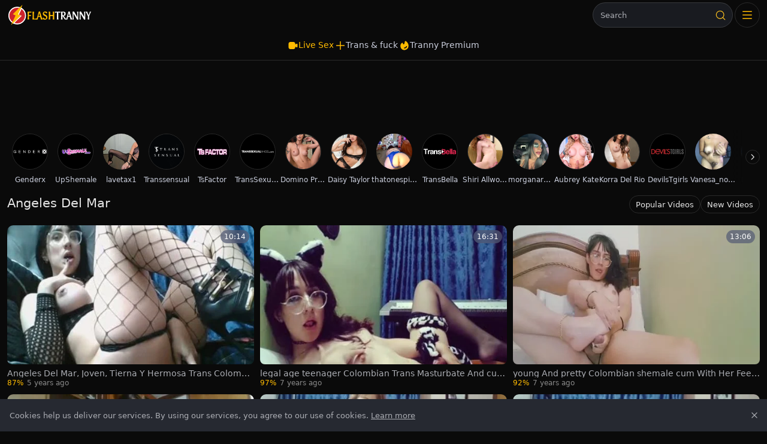

--- FILE ---
content_type: text/html;charset=utf-8
request_url: https://www.flashtranny.com/pornstar/angeles-del-mar
body_size: 43407
content:
<!DOCTYPE html><html  data-commit-sha="6573d32f"><head><meta charset="utf-8"><meta name="viewport" content="width=device-width, initial-scale=1.0, maximum-scale=1.0"><title>Angeles Del Mar - Flash Tranny Tube</title><link rel="preconnect" href="https://www.googletagmanager.com"><style>:root{--bs-blue:#0d6efd;--bs-indigo:#6610f2;--bs-purple:#6f42c1;--bs-pink:#d63384;--bs-red:#dc3545;--bs-orange:#fd7e14;--bs-yellow:#ffc107;--bs-green:#198754;--bs-teal:#20c997;--bs-cyan:#0dcaf0;--bs-black:#000;--bs-white:#fff;--bs-gray:#6c757d;--bs-gray-dark:#343a40;--bs-gray-100:#f8f9fa;--bs-gray-200:#e9ecef;--bs-gray-300:#dee2e6;--bs-gray-400:#ced4da;--bs-gray-500:#adb5bd;--bs-gray-600:#6c757d;--bs-gray-700:#495057;--bs-gray-800:#343a40;--bs-gray-900:#212529;--bs-success:#198754;--bs-danger:#dc3545;--bs-primary-rgb:13,110,253;--bs-secondary-rgb:108,117,125;--bs-success-rgb:25,135,84;--bs-info-rgb:13,202,240;--bs-warning-rgb:255,193,7;--bs-danger-rgb:220,53,69;--bs-light-rgb:248,249,250;--bs-dark-rgb:33,37,41;--bs-primary-text-emphasis:#052c65;--bs-secondary-text-emphasis:#2b2f32;--bs-success-text-emphasis:#0a3622;--bs-info-text-emphasis:#055160;--bs-warning-text-emphasis:#664d03;--bs-danger-text-emphasis:#58151c;--bs-light-text-emphasis:#495057;--bs-dark-text-emphasis:#495057;--bs-primary-bg-subtle:#cfe2ff;--bs-secondary-bg-subtle:#e2e3e5;--bs-success-bg-subtle:#d1e7dd;--bs-info-bg-subtle:#cff4fc;--bs-warning-bg-subtle:#fff3cd;--bs-danger-bg-subtle:#f8d7da;--bs-light-bg-subtle:#fcfcfd;--bs-dark-bg-subtle:#ced4da;--bs-primary-border-subtle:#9ec5fe;--bs-secondary-border-subtle:#c4c8cb;--bs-success-border-subtle:#a3cfbb;--bs-info-border-subtle:#9eeaf9;--bs-warning-border-subtle:#ffe69c;--bs-danger-border-subtle:#f1aeb5;--bs-light-border-subtle:#e9ecef;--bs-dark-border-subtle:#adb5bd;--bs-white-rgb:255,255,255;--bs-black-rgb:0,0,0;--bs-font-sans-serif:system-ui,-apple-system,"Segoe UI",Roboto,"Helvetica Neue","Noto Sans","Liberation Sans",Arial,sans-serif,"Apple Color Emoji","Segoe UI Emoji","Segoe UI Symbol","Noto Color Emoji";--bs-font-monospace:SFMono-Regular,Menlo,Monaco,Consolas,"Liberation Mono","Courier New",monospace;--bs-gradient:linear-gradient(180deg,hsla(0,0%,100%,.15),hsla(0,0%,100%,0));--bs-body-font-family:var(--bs-font-sans-serif);--bs-body-font-size:.8rem;--bs-body-font-weight:400;--bs-body-line-height:1.5;--bs-body-color-rgb:171,173,179;--bs-body-bg-rgb:10,10,10;--bs-emphasis-color:#000;--bs-emphasis-color-rgb:0,0,0;--bs-secondary-color:rgba(33,37,41,.75);--bs-secondary-color-rgb:33,37,41;--bs-secondary-bg:#262931;--bs-secondary-bg-rgb:38,41,49;--bs-tertiary-color:rgba(33,37,41,.5);--bs-tertiary-color-rgb:33,37,41;--bs-tertiary-bg:#f8f9fa;--bs-tertiary-bg-rgb:248,249,250;--bs-heading-color:inherit;--bs-link-color:#0d6efd;--bs-link-color-rgb:13,110,253;--bs-link-decoration:underline;--bs-link-hover-color:#0a58ca;--bs-link-hover-color-rgb:10,88,202;--bs-code-color:#d63384;--bs-highlight-color:#212529;--bs-highlight-bg:#fff3cd;--bs-border-width:1px;--bs-border-style:solid;--bs-border-color-translucent:rgba(0,0,0,.175);--bs-border-radius-sm:.25rem;--bs-border-radius-lg:.5rem;--bs-border-radius-xl:1rem;--bs-border-radius-xxl:2rem;--bs-border-radius-2xl:var(--bs-border-radius-xxl);--bs-border-radius-pill:50rem;--bs-box-shadow:0 .5rem 1rem rgba(0,0,0,.15);--bs-box-shadow-sm:0 .125rem .25rem rgba(0,0,0,.075);--bs-box-shadow-lg:0 1rem 3rem rgba(0,0,0,.175);--bs-box-shadow-inset:inset 0 1px 2px rgba(0,0,0,.075);--bs-focus-ring-width:.25rem;--bs-focus-ring-opacity:.25;--bs-focus-ring-color:rgba(13,110,253,.25);--bs-form-valid-color:#198754;--bs-form-valid-border-color:#198754;--bs-form-invalid-color:#dc3545;--bs-form-invalid-border-color:#dc3545}*,:after,:before{box-sizing:border-box}@media(prefers-reduced-motion:no-preference){:root{scroll-behavior:smooth}}body{background-color:var(--bs-body-bg);color:var(--bs-body-color);font-family:var(--bs-body-font-family);font-size:var(--bs-body-font-size);font-weight:var(--bs-body-font-weight);line-height:var(--bs-body-line-height);margin:0;text-align:var(--bs-body-text-align);-webkit-text-size-adjust:100%;-webkit-tap-highlight-color:rgba(0,0,0,0)}hr{border:0;border-top:var(--bs-border-width) solid;color:inherit;margin:1rem 0;opacity:.25}.h1,.h2,.h3,.h4,.h5,.h6,h1,h2,h3,h4,h5,h6{color:var(--bs-heading-color);font-weight:500;line-height:1.2;margin-bottom:.5rem;margin-top:0}.h1,h1{font-size:calc(1.375rem + 1.5vw)}@media(min-width:1200px){.h1,h1{font-size:2.5rem}}.h2,h2{font-size:calc(1.325rem + .9vw)}@media(min-width:1200px){.h2,h2{font-size:2rem}}.h3,h3{font-size:calc(1.3rem + .6vw)}@media(min-width:1200px){.h3,h3{font-size:1.75rem}}.h4,h4{font-size:calc(1.275rem + .3vw)}@media(min-width:1200px){.h4,h4{font-size:1.5rem}}.h5,h5{font-size:1.25rem}.h6,h6{font-size:1rem}p{margin-top:0}address,p{margin-bottom:1rem}address{font-style:normal;line-height:inherit}ol,ul{margin-bottom:1rem;margin-top:0;padding-left:2rem}ol ol,ol ul,ul ol,ul ul{margin-bottom:0}dt{font-weight:700}b,strong{font-weight:bolder}.small,small{font-size:.875em}a{color:rgba(var(--bs-link-color-rgb),var(--bs-link-opacity,1));text-decoration:underline}a:hover{--bs-link-color-rgb:var(--bs-link-hover-color-rgb)}a:not([href]):not([class]),a:not([href]):not([class]):hover{color:inherit;text-decoration:none}code,pre{font-family:var(--bs-font-monospace);font-size:1em}pre{display:block;font-size:.875em;margin-bottom:1rem;margin-top:0;overflow:auto}pre code{color:inherit;font-size:inherit;word-break:normal}code{color:var(--bs-code-color);font-size:.875em;word-wrap:break-word}a>code{color:inherit}img,svg{vertical-align:middle}table{border-collapse:collapse;caption-side:bottom}label{display:inline-block}button{border-radius:0}button:focus:not(:focus-visible){outline:0}button,input,select,textarea{font-family:inherit;font-size:inherit;line-height:inherit;margin:0}button,select{text-transform:none}[role=button]{cursor:pointer}select{word-wrap:normal}select:disabled{opacity:1}[list]:not([type=date]):not([type=datetime-local]):not([type=month]):not([type=week]):not([type=time])::-webkit-calendar-picker-indicator{display:none!important}[type=button],[type=reset],[type=submit],button{-webkit-appearance:button}[type=button]:not(:disabled),[type=reset]:not(:disabled),[type=submit]:not(:disabled),button:not(:disabled){cursor:pointer}::-moz-focus-inner{border-style:none;padding:0}textarea{resize:vertical}::-webkit-datetime-edit-day-field,::-webkit-datetime-edit-fields-wrapper,::-webkit-datetime-edit-hour-field,::-webkit-datetime-edit-minute,::-webkit-datetime-edit-month-field,::-webkit-datetime-edit-text,::-webkit-datetime-edit-year-field{padding:0}::-webkit-inner-spin-button{height:auto}[type=search]{-webkit-appearance:textfield;outline-offset:-2px}[type=search]::-webkit-search-cancel-button{cursor:pointer;filter:grayscale(1)}::-webkit-search-decoration{-webkit-appearance:none}::-webkit-color-swatch-wrapper{padding:0}::file-selector-button{-webkit-appearance:button;font:inherit}output{display:inline-block}iframe{border:0}[hidden]{display:none!important}.lead{font-size:1.25rem;font-weight:300}.list-unstyled{list-style:none;padding-left:0}.container,.container-fluid,.container-md{--bs-gutter-x:1.5rem;--bs-gutter-y:0;margin-left:auto;margin-right:auto;padding-left:calc(var(--bs-gutter-x)*.5);padding-right:calc(var(--bs-gutter-x)*.5);width:100%}@media(min-width:375px){.container{max-width:100%}}@media(min-width:600px){.container{max-width:100%}}@media(min-width:1100px){.container,.container-md{max-width:100%}}@media(min-width:780px){.container,.container-md{max-width:100%}}@media(min-width:1360px){.container,.container-md{max-width:100%}}@media(min-width:1600px){.container,.container-md{max-width:100%}}@media(min-width:2200px){.container,.container-md{max-width:1900px}}:root{--bs-breakpoint-base:0;--bs-breakpoint-xs:375px;--bs-breakpoint-sm:600px;--bs-breakpoint-md:780px;--bs-breakpoint-mdl:1100px;--bs-breakpoint-lg:1360px;--bs-breakpoint-xlg:1460px;--bs-breakpoint-xl:1600px;--bs-breakpoint-xxl:2200px}.row{--bs-gutter-x:1.5rem;--bs-gutter-y:0;display:flex;flex-wrap:wrap;margin-left:calc(var(--bs-gutter-x)*-.5);margin-right:calc(var(--bs-gutter-x)*-.5);margin-top:calc(var(--bs-gutter-y)*-1)}.row>*{flex-shrink:0;margin-top:var(--bs-gutter-y);max-width:100%;padding-left:calc(var(--bs-gutter-x)*.5);padding-right:calc(var(--bs-gutter-x)*.5);width:100%}.col-3{flex:0 0 auto;width:25%}.col-9{flex:0 0 auto;width:75%}.col-12{flex:0 0 auto;width:100%}.g-3{--bs-gutter-x:1rem;--bs-gutter-y:1rem}@media(min-width:780px){.col-md-4{flex:0 0 auto;width:33.33333333%}.col-md-6{flex:0 0 auto;width:50%}.col-md-7{flex:0 0 auto;width:58.33333333%}.col-md-9{flex:0 0 auto;width:75%}.col-md-11{flex:0 0 auto;width:91.66666667%}.col-md-12{flex:0 0 auto;width:100%}}@media(min-width:1360px){.col-lg-6{flex:0 0 auto;width:50%}.col-lg-7{flex:0 0 auto;width:58.33333333%}}.form-label{margin-bottom:.5rem}.form-control{-webkit-appearance:none;-moz-appearance:none;appearance:none;background-clip:padding-box;background-color:#191b20;border:var(--bs-border-width) solid hsla(0,0%,100%,.13);border-radius:var(--bs-border-radius);color:var(--bs-body-color);display:block;font-size:1rem;font-weight:400;line-height:1.5;padding:.375rem .75rem;transition:border-color .15s ease-in-out,box-shadow .15s ease-in-out;width:100%}@media(prefers-reduced-motion:reduce){.form-control{transition:none}}.form-control[type=file]{overflow:hidden}.form-control[type=file]:not(:disabled):not([readonly]){cursor:pointer}.form-control:focus{background-color:var(--bs-body-bg);border-color:#86b7fe;box-shadow:0 0 0 .25rem #0d6efd40;color:var(--bs-body-color);outline:0}.form-control::-webkit-date-and-time-value{height:1.5em;margin:0;min-width:85px}.form-control::-webkit-datetime-edit{display:block;padding:0}.form-control::-moz-placeholder{color:var(--bs-secondary-color);opacity:1}.form-control::placeholder{color:var(--bs-secondary-color);opacity:1}.form-control:disabled{background-color:var(--bs-secondary-bg);opacity:1}.form-control::file-selector-button{background-color:var(--bs-tertiary-bg);border:0 solid;border-color:inherit;border-inline-end-width:var(--bs-border-width);border-radius:0;color:var(--bs-body-color);margin:-.375rem -.75rem;margin-inline-end:.75rem;padding:.375rem .75rem;pointer-events:none;transition:color .15s ease-in-out,background-color .15s ease-in-out,border-color .15s ease-in-out,box-shadow .15s ease-in-out}@media(prefers-reduced-motion:reduce){.form-control::file-selector-button{transition:none}}.form-control:hover:not(:disabled):not([readonly])::file-selector-button{background-color:var(--bs-secondary-bg)}textarea.form-control{min-height:calc(1.5em + .75rem + var(--bs-border-width)*2)}.form-select{--bs-form-select-bg-img:url("data:image/svg+xml;charset=utf-8,%3Csvg xmlns='http://www.w3.org/2000/svg' viewBox='0 0 16 16'%3E%3Cpath fill='none' stroke='%23343a40' stroke-linecap='round' stroke-linejoin='round' stroke-width='2' d='m2 5 6 6 6-6'/%3E%3C/svg%3E");-webkit-appearance:none;-moz-appearance:none;appearance:none;background-color:var(--bs-body-bg);background-image:var(--bs-form-select-bg-img),var(--bs-form-select-bg-icon,none);background-position:right .75rem center;background-repeat:no-repeat;background-size:16px 12px;border:var(--bs-border-width) solid var(--bs-border-color);border-radius:var(--bs-border-radius);color:var(--bs-body-color);display:block;font-size:1rem;font-weight:400;line-height:1.5;padding:.375rem 2.25rem .375rem .75rem;transition:border-color .15s ease-in-out,box-shadow .15s ease-in-out;width:100%}@media(prefers-reduced-motion:reduce){.form-select{transition:none}}.form-select:focus{border-color:#86b7fe;box-shadow:0 0 0 .25rem #0d6efd40;outline:0}.form-select[multiple],.form-select[size]:not([size="1"]){background-image:none;padding-right:.75rem}.form-select:disabled{background-color:var(--bs-secondary-bg)}.form-select:-moz-focusring{color:transparent;text-shadow:0 0 0 var(--bs-body-color)}.form-check{display:block;margin-bottom:.125rem;min-height:1.5rem;padding-left:1.5em}.form-check .form-check-input{float:left;margin-left:-1.5em}.form-check-input{--bs-form-check-bg:var(--bs-body-bg);-webkit-appearance:none;-moz-appearance:none;appearance:none;background-color:var(--bs-form-check-bg);background-image:var(--bs-form-check-bg-image);background-position:50%;background-repeat:no-repeat;background-size:contain;border:var(--bs-border-width) solid var(--bs-border-color);flex-shrink:0;height:1em;margin-top:.25em;-webkit-print-color-adjust:exact;print-color-adjust:exact;vertical-align:top;width:1em}.form-check-input[type=checkbox]{border-radius:.25em}.form-check-input:active{filter:brightness(90%)}.form-check-input:focus{border-color:#86b7fe;box-shadow:0 0 0 .25rem #0d6efd40;outline:0}.form-check-input:checked{background-color:#0d6efd;border-color:#0d6efd}.form-check-input:checked[type=checkbox]{--bs-form-check-bg-image:url("data:image/svg+xml;charset=utf-8,%3Csvg xmlns='http://www.w3.org/2000/svg' viewBox='0 0 20 20'%3E%3Cpath fill='none' stroke='%23fff' stroke-linecap='round' stroke-linejoin='round' stroke-width='3' d='m6 10 3 3 6-6'/%3E%3C/svg%3E")}.form-check-input[type=checkbox]:indeterminate{background-color:#0d6efd;border-color:#0d6efd;--bs-form-check-bg-image:url("data:image/svg+xml;charset=utf-8,%3Csvg xmlns='http://www.w3.org/2000/svg' viewBox='0 0 20 20'%3E%3Cpath fill='none' stroke='%23fff' stroke-linecap='round' stroke-linejoin='round' stroke-width='3' d='M6 10h8'/%3E%3C/svg%3E")}.form-check-input:disabled{filter:none;opacity:.5;pointer-events:none}.form-check-input:disabled~.form-check-label,.form-check-input[disabled]~.form-check-label{cursor:default;opacity:.5}.form-switch{padding-left:2.5em}.form-switch .form-check-input{--bs-form-switch-bg:url("data:image/svg+xml;charset=utf-8,%3Csvg xmlns='http://www.w3.org/2000/svg' viewBox='-4 -4 8 8'%3E%3Ccircle r='3' fill='rgba(0, 0, 0, 0.25)'/%3E%3C/svg%3E");background-image:var(--bs-form-switch-bg);background-position:0;border-radius:2em;margin-left:-2.5em;transition:background-position .15s ease-in-out;width:2em}@media(prefers-reduced-motion:reduce){.form-switch .form-check-input{transition:none}}.form-switch .form-check-input:focus{--bs-form-switch-bg:url("data:image/svg+xml;charset=utf-8,%3Csvg xmlns='http://www.w3.org/2000/svg' viewBox='-4 -4 8 8'%3E%3Ccircle r='3' fill='%2386b6fe'/%3E%3C/svg%3E")}.form-switch .form-check-input:checked{background-position:100%;--bs-form-switch-bg:url("data:image/svg+xml;charset=utf-8,%3Csvg xmlns='http://www.w3.org/2000/svg' viewBox='-4 -4 8 8'%3E%3Ccircle r='3' fill='%23fff'/%3E%3C/svg%3E")}.form-check-inline{display:inline-block;margin-right:1rem}.input-group{align-items:stretch;display:flex;flex-wrap:wrap;position:relative;width:100%}.input-group>.form-control,.input-group>.form-select{flex:1 1 auto;min-width:0;position:relative;width:1%}.input-group>.form-control:focus,.input-group>.form-select:focus{z-index:5}.input-group .btn{position:relative;z-index:2}.input-group .btn:focus{z-index:5}.input-group:not(.has-validation)>.dropdown-toggle:nth-last-child(n+3),.input-group:not(.has-validation)>:not(:last-child):not(.dropdown-toggle):not(.dropdown-menu):not(.form-floating){border-bottom-right-radius:0;border-top-right-radius:0}.input-group>:not(:first-child):not(.dropdown-menu):not(.valid-tooltip):not(.valid-feedback):not(.invalid-tooltip):not(.invalid-feedback){border-bottom-left-radius:0;border-top-left-radius:0;margin-left:calc(var(--bs-border-width)*-1)}.btn{--bs-btn-padding-x:.75rem;--bs-btn-padding-y:.375rem;--bs-btn-font-family: ;--bs-btn-font-size:1rem;--bs-btn-font-weight:400;--bs-btn-line-height:1.5;--bs-btn-color:var(--bs-body-color);--bs-btn-bg:transparent;--bs-btn-border-width:var(--bs-border-width);--bs-btn-border-color:transparent;--bs-btn-border-radius:var(--bs-border-radius);--bs-btn-hover-border-color:transparent;--bs-btn-box-shadow:inset 0 1px 0 hsla(0,0%,100%,.15),0 1px 1px rgba(0,0,0,.075);--bs-btn-disabled-opacity:.65;--bs-btn-focus-box-shadow:0 0 0 .25rem rgba(var(--bs-btn-focus-shadow-rgb),.5);background-color:var(--bs-btn-bg);border:var(--bs-btn-border-width) solid var(--bs-btn-border-color);border-radius:var(--bs-btn-border-radius);color:var(--bs-btn-color);cursor:pointer;display:inline-block;font-family:var(--bs-btn-font-family);font-size:var(--bs-btn-font-size);font-weight:var(--bs-btn-font-weight);line-height:var(--bs-btn-line-height);padding:var(--bs-btn-padding-y) var(--bs-btn-padding-x);text-align:center;text-decoration:none;transition:color .15s ease-in-out,background-color .15s ease-in-out,border-color .15s ease-in-out,box-shadow .15s ease-in-out;-webkit-user-select:none;-moz-user-select:none;user-select:none;vertical-align:middle}@media(prefers-reduced-motion:reduce){.btn{transition:none}}.btn:hover{background-color:var(--bs-btn-hover-bg);border-color:var(--bs-btn-hover-border-color);color:var(--bs-btn-hover-color)}.btn:focus-visible{background-color:var(--bs-btn-hover-bg);border-color:var(--bs-btn-hover-border-color);box-shadow:var(--bs-btn-focus-box-shadow);color:var(--bs-btn-hover-color);outline:0}.btn.active,.btn.show,.btn:first-child:active,:not(.btn-check)+.btn:active{background-color:var(--bs-btn-active-bg);border-color:var(--bs-btn-active-border-color);color:var(--bs-btn-active-color)}.btn.active:focus-visible,.btn.show:focus-visible,.btn:first-child:active:focus-visible,:not(.btn-check)+.btn:active:focus-visible{box-shadow:var(--bs-btn-focus-box-shadow)}.btn.disabled,.btn:disabled{background-color:var(--bs-btn-disabled-bg);border-color:var(--bs-btn-disabled-border-color);color:var(--bs-btn-disabled-color);opacity:var(--bs-btn-disabled-opacity);pointer-events:none}.btn-primary,.btn-secondary{--bs-btn-color:#000;--bs-btn-bg:#fb0;--bs-btn-border-color:#fb0;--bs-btn-hover-color:#000;--bs-btn-hover-bg:#ffc526;--bs-btn-hover-border-color:#ffc21a;--bs-btn-focus-shadow-rgb:217,159,0;--bs-btn-active-color:#000;--bs-btn-active-bg:#ffc933;--bs-btn-active-border-color:#ffc21a;--bs-btn-active-shadow:inset 0 3px 5px rgba(0,0,0,.125);--bs-btn-disabled-color:#000;--bs-btn-disabled-bg:#fb0;--bs-btn-disabled-border-color:#fb0}.btn-outline-primary,.btn-outline-secondary{--bs-btn-color:#fb0;--bs-btn-border-color:#fb0;--bs-btn-hover-color:#000;--bs-btn-hover-bg:#fb0;--bs-btn-hover-border-color:#fb0;--bs-btn-focus-shadow-rgb:255,187,0;--bs-btn-active-color:#000;--bs-btn-active-bg:#fb0;--bs-btn-active-border-color:#fb0;--bs-btn-active-shadow:inset 0 3px 5px rgba(0,0,0,.125);--bs-btn-disabled-color:#fb0;--bs-btn-disabled-bg:transparent;--bs-btn-disabled-border-color:#fb0;--bs-gradient:none}.btn-outline-success{--bs-btn-color:#198754;--bs-btn-border-color:#198754;--bs-btn-hover-color:#fff;--bs-btn-hover-bg:#198754;--bs-btn-hover-border-color:#198754;--bs-btn-focus-shadow-rgb:25,135,84;--bs-btn-active-color:#fff;--bs-btn-active-bg:#198754;--bs-btn-active-border-color:#198754;--bs-btn-active-shadow:inset 0 3px 5px rgba(0,0,0,.125);--bs-btn-disabled-color:#198754;--bs-btn-disabled-bg:transparent;--bs-btn-disabled-border-color:#198754;--bs-gradient:none}.btn-sm{--bs-btn-padding-y:.25rem;--bs-btn-padding-x:.5rem;--bs-btn-font-size:.875rem;--bs-btn-border-radius:var(--bs-border-radius-sm)}.dropdown{position:relative}.dropdown-toggle{white-space:nowrap}.dropdown-toggle:after{border-bottom:0;border-left:.3em solid transparent;border-right:.3em solid transparent;border-top:.3em solid;content:"";display:inline-block;margin-left:.255em;vertical-align:.255em}.dropdown-toggle:empty:after{margin-left:0}.dropdown-menu{--bs-dropdown-zindex:1000;--bs-dropdown-min-width:10rem;--bs-dropdown-padding-x:0;--bs-dropdown-padding-y:.5rem;--bs-dropdown-spacer:.125rem;--bs-dropdown-font-size:1rem;--bs-dropdown-color:var(--bs-body-color);--bs-dropdown-bg:var(--bs-body-bg);--bs-dropdown-border-color:var(--bs-border-color-translucent);--bs-dropdown-border-radius:var(--bs-border-radius);--bs-dropdown-border-width:var(--bs-border-width);--bs-dropdown-inner-border-radius:calc(var(--bs-border-radius) - var(--bs-border-width));--bs-dropdown-divider-bg:var(--bs-border-color-translucent);--bs-dropdown-divider-margin-y:.5rem;--bs-dropdown-box-shadow:var(--bs-box-shadow);--bs-dropdown-link-color:var(--bs-body-color);--bs-dropdown-link-hover-color:var(--bs-body-color);--bs-dropdown-link-hover-bg:var(--bs-tertiary-bg);--bs-dropdown-link-active-color:#fff;--bs-dropdown-link-active-bg:#0d6efd;--bs-dropdown-link-disabled-color:var(--bs-tertiary-color);--bs-dropdown-item-padding-x:1rem;--bs-dropdown-item-padding-y:.25rem;--bs-dropdown-header-color:#6c757d;--bs-dropdown-header-padding-x:1rem;--bs-dropdown-header-padding-y:.5rem;background-clip:padding-box;background-color:var(--bs-dropdown-bg);border:var(--bs-dropdown-border-width) solid var(--bs-dropdown-border-color);border-radius:var(--bs-dropdown-border-radius);color:var(--bs-dropdown-color);display:none;font-size:var(--bs-dropdown-font-size);list-style:none;margin:0;min-width:var(--bs-dropdown-min-width);padding:var(--bs-dropdown-padding-y) var(--bs-dropdown-padding-x);position:absolute;text-align:left;z-index:var(--bs-dropdown-zindex)}.dropdown-item{background-color:transparent;border:0;border-radius:var(--bs-dropdown-item-border-radius,0);clear:both;color:var(--bs-dropdown-link-color);display:block;font-weight:400;padding:var(--bs-dropdown-item-padding-y) var(--bs-dropdown-item-padding-x);text-align:inherit;text-decoration:none;white-space:nowrap;width:100%}.dropdown-item:focus,.dropdown-item:hover{background-color:var(--bs-dropdown-link-hover-bg);color:var(--bs-dropdown-link-hover-color)}.dropdown-item.active,.dropdown-item:active{background-color:var(--bs-dropdown-link-active-bg);color:var(--bs-dropdown-link-active-color);text-decoration:none}.dropdown-item.disabled,.dropdown-item:disabled{background-color:transparent;color:var(--bs-dropdown-link-disabled-color);pointer-events:none}.dropdown-menu.show{display:block}.card{--bs-card-spacer-y:1rem;--bs-card-spacer-x:1rem;--bs-card-title-spacer-y:.5rem;--bs-card-title-color: ;--bs-card-subtitle-color: ;--bs-card-border-width:var(--bs-border-width);--bs-card-border-color:var(--bs-border-color-translucent);--bs-card-border-radius:var(--bs-border-radius);--bs-card-box-shadow: ;--bs-card-inner-border-radius:calc(var(--bs-border-radius) - var(--bs-border-width));--bs-card-cap-padding-y:.5rem;--bs-card-cap-padding-x:1rem;--bs-card-cap-bg:rgba(var(--bs-body-color-rgb),.03);--bs-card-cap-color: ;--bs-card-height: ;--bs-card-color: ;--bs-card-bg:var(--bs-body-bg);--bs-card-img-overlay-padding:1rem;--bs-card-group-margin:.75rem;color:var(--bs-body-color);display:flex;flex-direction:column;height:var(--bs-card-height);min-width:0;word-wrap:break-word;background-clip:border-box;background-color:var(--bs-card-bg);border:var(--bs-card-border-width) solid var(--bs-card-border-color);border-radius:var(--bs-card-border-radius)}.card>hr{margin-left:0;margin-right:0}.card>.list-group{border-bottom:inherit;border-top:inherit}.card>.list-group:first-child{border-top-left-radius:var(--bs-card-inner-border-radius);border-top-right-radius:var(--bs-card-inner-border-radius);border-top-width:0}.card>.list-group:last-child{border-bottom-left-radius:var(--bs-card-inner-border-radius);border-bottom-right-radius:var(--bs-card-inner-border-radius);border-bottom-width:0}.card>.list-group+.card-footer{border-top:0}.card-link+.card-link{margin-left:var(--bs-card-spacer-x)}.card-footer{background-color:var(--bs-card-cap-bg);border-top:var(--bs-card-border-width) solid var(--bs-card-border-color);color:var(--bs-card-cap-color);padding:var(--bs-card-cap-padding-y) var(--bs-card-cap-padding-x)}.card-footer:last-child{border-radius:0 0 var(--bs-card-inner-border-radius) var(--bs-card-inner-border-radius)}.card-img,.card-img-top{border-top-left-radius:var(--bs-card-inner-border-radius);border-top-right-radius:var(--bs-card-inner-border-radius);width:100%}.card-img{border-bottom-left-radius:var(--bs-card-inner-border-radius);border-bottom-right-radius:var(--bs-card-inner-border-radius)}.pagination{--bs-pagination-padding-x:.75rem;--bs-pagination-padding-y:.375rem;--bs-pagination-font-size:1rem;--bs-pagination-color:var(--bs-link-color);--bs-pagination-bg:var(--bs-body-bg);--bs-pagination-border-width:var(--bs-border-width);--bs-pagination-border-color:var(--bs-border-color);--bs-pagination-hover-color:var(--bs-link-hover-color);--bs-pagination-hover-bg:var(--bs-tertiary-bg);--bs-pagination-hover-border-color:var(--bs-border-color);--bs-pagination-focus-color:var(--bs-link-hover-color);--bs-pagination-focus-bg:var(--bs-secondary-bg);--bs-pagination-focus-box-shadow:0 0 0 .25rem rgba(13,110,253,.25);--bs-pagination-active-color:#fff;--bs-pagination-active-bg:#0d6efd;--bs-pagination-active-border-color:#0d6efd;--bs-pagination-disabled-color:var(--bs-secondary-color);--bs-pagination-disabled-bg:var(--bs-secondary-bg);--bs-pagination-disabled-border-color:var(--bs-border-color);display:flex;list-style:none;padding-left:0}.page-link{background-color:var(--bs-pagination-bg);border:var(--bs-pagination-border-width) solid var(--bs-pagination-border-color);color:var(--bs-pagination-color);display:block;font-size:var(--bs-pagination-font-size);padding:var(--bs-pagination-padding-y) var(--bs-pagination-padding-x);position:relative;text-decoration:none;transition:color .15s ease-in-out,background-color .15s ease-in-out,border-color .15s ease-in-out,box-shadow .15s ease-in-out}@media(prefers-reduced-motion:reduce){.page-link{transition:none}}.page-link:hover{background-color:var(--bs-pagination-hover-bg);border-color:var(--bs-pagination-hover-border-color);color:var(--bs-pagination-hover-color);z-index:2}.page-link:focus{background-color:var(--bs-pagination-focus-bg);box-shadow:var(--bs-pagination-focus-box-shadow);color:var(--bs-pagination-focus-color);outline:0;z-index:3}.active>.page-link,.page-link.active{background-color:var(--bs-pagination-active-bg);border-color:var(--bs-pagination-active-border-color);color:var(--bs-pagination-active-color);z-index:3}.disabled>.page-link,.page-link.disabled{background-color:var(--bs-pagination-disabled-bg);border-color:var(--bs-pagination-disabled-border-color);color:var(--bs-pagination-disabled-color);pointer-events:none}.page-item:not(:first-child) .page-link{margin-left:calc(var(--bs-border-width)*-1)}.page-item:first-child .page-link{border-bottom-left-radius:var(--bs-pagination-border-radius);border-top-left-radius:var(--bs-pagination-border-radius)}.page-item:last-child .page-link{border-bottom-right-radius:var(--bs-pagination-border-radius);border-top-right-radius:var(--bs-pagination-border-radius)}.pagination-sm{--bs-pagination-padding-x:.5rem;--bs-pagination-padding-y:.25rem;--bs-pagination-font-size:.875rem;--bs-pagination-border-radius:var(--bs-border-radius-sm)}.badge{--bs-badge-padding-x:.65em;--bs-badge-padding-y:.35em;--bs-badge-font-size:.75em;--bs-badge-font-weight:700;--bs-badge-color:#fff;--bs-badge-border-radius:var(--bs-border-radius);border-radius:var(--bs-badge-border-radius);color:var(--bs-badge-color);display:inline-block;font-size:var(--bs-badge-font-size);font-weight:var(--bs-badge-font-weight);line-height:1;padding:var(--bs-badge-padding-y) var(--bs-badge-padding-x);text-align:center;vertical-align:baseline;white-space:nowrap}.badge:empty{display:none}.btn .badge{position:relative;top:-1px}.modal{--bs-modal-zindex:1055;--bs-modal-width:500px;--bs-modal-padding:1rem;--bs-modal-margin:.5rem;--bs-modal-color:var(--bs-body-color);--bs-modal-bg:var(--bs-body-bg);--bs-modal-border-color:var(--bs-border-color-translucent);--bs-modal-border-width:var(--bs-border-width);--bs-modal-border-radius:var(--bs-border-radius-lg);--bs-modal-box-shadow:var(--bs-box-shadow-sm);--bs-modal-inner-border-radius:calc(var(--bs-border-radius-lg) - var(--bs-border-width));--bs-modal-header-padding-x:1rem;--bs-modal-header-padding-y:1rem;--bs-modal-header-padding:1rem 1rem;--bs-modal-header-border-color:var(--bs-border-color);--bs-modal-header-border-width:var(--bs-border-width);--bs-modal-title-line-height:1.5;--bs-modal-footer-gap:.5rem;--bs-modal-footer-bg: ;--bs-modal-footer-border-color:var(--bs-border-color);--bs-modal-footer-border-width:var(--bs-border-width);display:none;height:100%;left:0;outline:0;overflow-x:hidden;overflow-y:auto;position:fixed;top:0;width:100%;z-index:var(--bs-modal-zindex)}.modal-dialog{margin:var(--bs-modal-margin);pointer-events:none;position:relative;width:auto}.modal.fade .modal-dialog{transform:translateY(-50px);transition:transform .3s ease-out}@media(prefers-reduced-motion:reduce){.modal.fade .modal-dialog{transition:none}}.modal.show .modal-dialog{transform:none}.modal-dialog-centered{align-items:center;display:flex;min-height:calc(100% - var(--bs-modal-margin)*2)}.modal-content{background-clip:padding-box;background-color:var(--bs-modal-bg);border:var(--bs-modal-border-width) solid var(--bs-modal-border-color);border-radius:var(--bs-modal-border-radius);color:var(--bs-modal-color);display:flex;flex-direction:column;outline:0;pointer-events:auto;position:relative;width:100%}.modal-backdrop{--bs-backdrop-zindex:1050;--bs-backdrop-bg:#000;--bs-backdrop-opacity:.5;background-color:var(--bs-backdrop-bg);height:100vh;left:0;position:fixed;top:0;width:100vw;z-index:var(--bs-backdrop-zindex)}.modal-backdrop.fade{opacity:0}.modal-backdrop.show{opacity:var(--bs-backdrop-opacity)}.modal-header{align-items:center;border-bottom:var(--bs-modal-header-border-width) solid var(--bs-modal-header-border-color);border-top-left-radius:var(--bs-modal-inner-border-radius);border-top-right-radius:var(--bs-modal-inner-border-radius);display:flex;flex-shrink:0;padding:var(--bs-modal-header-padding)}.modal-header .btn-close{margin-bottom:calc(var(--bs-modal-header-padding-y)*-.5);margin-left:auto;margin-right:calc(var(--bs-modal-header-padding-x)*-.5);margin-top:calc(var(--bs-modal-header-padding-y)*-.5);padding:calc(var(--bs-modal-header-padding-y)*.5) calc(var(--bs-modal-header-padding-x)*.5)}.modal-title{line-height:var(--bs-modal-title-line-height);margin-bottom:0}.modal-body{flex:1 1 auto;padding:var(--bs-modal-padding);position:relative}.modal-footer{align-items:center;background-color:var(--bs-modal-footer-bg);border-bottom-left-radius:var(--bs-modal-inner-border-radius);border-bottom-right-radius:var(--bs-modal-inner-border-radius);border-top:var(--bs-modal-footer-border-width) solid var(--bs-modal-footer-border-color);display:flex;flex-shrink:0;flex-wrap:wrap;justify-content:flex-end;padding:calc(var(--bs-modal-padding) - var(--bs-modal-footer-gap)*.5)}.modal-footer>*{margin:calc(var(--bs-modal-footer-gap)*.5)}@media(min-width:600px){.modal{--bs-modal-margin:1.75rem;--bs-modal-box-shadow:var(--bs-box-shadow)}.modal-dialog{margin-left:auto;margin-right:auto;max-width:var(--bs-modal-width)}}@media(min-width:1360px){.modal-lg{--bs-modal-width:800px}}.offcanvas,.offcanvas-lg{--bs-offcanvas-zindex:1045;--bs-offcanvas-width:400px;--bs-offcanvas-height:30vh;--bs-offcanvas-padding-x:1rem;--bs-offcanvas-padding-y:1rem;--bs-offcanvas-color:var(--bs-body-color);--bs-offcanvas-bg:var(--bs-body-bg);--bs-offcanvas-border-width:var(--bs-border-width);--bs-offcanvas-border-color:var(--bs-border-color-translucent);--bs-offcanvas-box-shadow:var(--bs-box-shadow-sm);--bs-offcanvas-transition:transform .3s ease-in-out;--bs-offcanvas-title-line-height:1.5}@media(max-width:1359.98px){.offcanvas-lg{background-clip:padding-box;background-color:var(--bs-offcanvas-bg);bottom:0;color:var(--bs-offcanvas-color);display:flex;flex-direction:column;max-width:100%;outline:0;position:fixed;transition:var(--bs-offcanvas-transition);visibility:hidden;z-index:var(--bs-offcanvas-zindex)}}@media(max-width:1359.98px)and (prefers-reduced-motion:reduce){.offcanvas-lg{transition:none}}@media(max-width:1359.98px){.offcanvas-lg.offcanvas-start{border-right:var(--bs-offcanvas-border-width) solid var(--bs-offcanvas-border-color);left:0;top:0;transform:translate(-100%);width:var(--bs-offcanvas-width)}.offcanvas-lg.offcanvas-end{border-left:var(--bs-offcanvas-border-width) solid var(--bs-offcanvas-border-color);right:0;top:0;transform:translate(100%);width:var(--bs-offcanvas-width)}.offcanvas-lg.offcanvas-bottom{border-top:var(--bs-offcanvas-border-width) solid var(--bs-offcanvas-border-color);height:var(--bs-offcanvas-height);left:0;max-height:100%;right:0;transform:translateY(100%)}.offcanvas-lg.show:not(.hiding),.offcanvas-lg.showing{transform:none}.offcanvas-lg.show,.offcanvas-lg.showing{visibility:visible}}@media(min-width:1360px){.offcanvas-lg{--bs-offcanvas-height:auto;--bs-offcanvas-border-width:0;background-color:transparent!important}.offcanvas-lg .offcanvas-header{display:none}.offcanvas-lg .offcanvas-body{background-color:transparent!important;display:flex;flex-grow:0;overflow-y:visible;padding:0}}.offcanvas{background-clip:padding-box;background-color:var(--bs-offcanvas-bg);bottom:0;color:var(--bs-offcanvas-color);display:flex;flex-direction:column;max-width:100%;outline:0;position:fixed;transition:var(--bs-offcanvas-transition);visibility:hidden;z-index:var(--bs-offcanvas-zindex)}@media(prefers-reduced-motion:reduce){.offcanvas{transition:none}}.offcanvas.offcanvas-start{border-right:var(--bs-offcanvas-border-width) solid var(--bs-offcanvas-border-color);left:0;top:0;transform:translate(-100%);width:var(--bs-offcanvas-width)}.offcanvas.offcanvas-end{border-left:var(--bs-offcanvas-border-width) solid var(--bs-offcanvas-border-color);right:0;top:0;transform:translate(100%);width:var(--bs-offcanvas-width)}.offcanvas.offcanvas-bottom{border-top:var(--bs-offcanvas-border-width) solid var(--bs-offcanvas-border-color);height:var(--bs-offcanvas-height);left:0;max-height:100%;right:0;transform:translateY(100%)}.offcanvas.show:not(.hiding),.offcanvas.showing{transform:none}.offcanvas.show,.offcanvas.showing{visibility:visible}.offcanvas-header{align-items:center;display:flex;padding:var(--bs-offcanvas-padding-y) var(--bs-offcanvas-padding-x)}.offcanvas-header .btn-close{margin-bottom:calc(var(--bs-offcanvas-padding-y)*-.5);margin-left:auto;margin-right:calc(var(--bs-offcanvas-padding-x)*-.5);margin-top:calc(var(--bs-offcanvas-padding-y)*-.5);padding:calc(var(--bs-offcanvas-padding-y)*.5) calc(var(--bs-offcanvas-padding-x)*.5)}.offcanvas-title{line-height:var(--bs-offcanvas-title-line-height);margin-bottom:0}.offcanvas-body{flex-grow:1;overflow-y:auto;padding:var(--bs-offcanvas-padding-y) var(--bs-offcanvas-padding-x)}.toast{--bs-toast-zindex:1090;--bs-toast-padding-x:.75rem;--bs-toast-padding-y:.5rem;--bs-toast-spacing:1.5rem;--bs-toast-max-width:350px;--bs-toast-font-size:.875rem;--bs-toast-color: ;--bs-toast-bg:rgba(var(--bs-body-bg-rgb),.85);--bs-toast-border-width:var(--bs-border-width);--bs-toast-border-color:var(--bs-border-color-translucent);--bs-toast-border-radius:var(--bs-border-radius);--bs-toast-box-shadow:var(--bs-box-shadow);--bs-toast-header-color:var(--bs-secondary-color);--bs-toast-header-bg:rgba(var(--bs-body-bg-rgb),.85);--bs-toast-header-border-color:var(--bs-border-color-translucent);background-clip:padding-box;background-color:var(--bs-toast-bg);border:var(--bs-toast-border-width) solid var(--bs-toast-border-color);border-radius:var(--bs-toast-border-radius);box-shadow:var(--bs-toast-box-shadow);color:var(--bs-toast-color);font-size:var(--bs-toast-font-size);max-width:100%;pointer-events:auto;width:var(--bs-toast-max-width)}.toast.showing{opacity:0}.toast:not(.show){display:none}.toast-body{padding:var(--bs-toast-padding-x);word-wrap:break-word}.clearfix:after{clear:both;content:"";display:block}.link-primary{color:RGBA(var(--bs-primary-rgb),var(--bs-link-opacity,1))!important;text-decoration-color:RGBA(var(--bs-primary-rgb),var(--bs-link-underline-opacity,1))!important}.link-primary:focus,.link-primary:hover{color:RGBA(255,201,51,var(--bs-link-opacity,1))!important;text-decoration-color:RGBA(255,201,51,var(--bs-link-underline-opacity,1))!important}.link-secondary{color:RGBA(var(--bs-secondary-rgb),var(--bs-link-opacity,1))!important;text-decoration-color:RGBA(var(--bs-secondary-rgb),var(--bs-link-underline-opacity,1))!important}.link-secondary:focus,.link-secondary:hover{color:RGBA(255,201,51,var(--bs-link-opacity,1))!important;text-decoration-color:RGBA(255,201,51,var(--bs-link-underline-opacity,1))!important}.ratio{position:relative;width:100%}.ratio:before{content:"";display:block;padding-top:var(--bs-aspect-ratio)}.ratio>*{height:100%;left:0;position:absolute;top:0;width:100%}.ratio-16x9{--bs-aspect-ratio:56.25%}.visually-hidden{height:1px!important;margin:-1px!important;overflow:hidden!important;padding:0!important;width:1px!important;clip:rect(0,0,0,0)!important;border:0!important;white-space:nowrap!important}.visually-hidden:not(caption){position:absolute!important}.visually-hidden *{overflow:hidden!important}.text-truncate{overflow:hidden;text-overflow:ellipsis;white-space:nowrap}.align-middle{vertical-align:middle!important}.float-start{float:left!important}.object-fit-cover{-o-object-fit:cover!important;object-fit:cover!important}.opacity-50{opacity:.5!important}.overflow-hidden{overflow:hidden!important}.overflow-visible{overflow:visible!important}.overflow-x-visible{overflow-x:visible!important}.overflow-y-visible{overflow-y:visible!important}.d-inline-block{display:inline-block!important}.d-block{display:block!important}.d-grid{display:grid!important}.d-flex{display:flex!important}.d-inline-flex{display:inline-flex!important}.d-none{display:none!important}.position-relative{position:relative!important}.position-absolute{position:absolute!important}.position-fixed{position:fixed!important}.top-0{top:0!important}.top-50{top:50%!important}.bottom-0{bottom:0!important}.start-0{left:0!important}.start-50{left:50%!important}.translate-middle-x{transform:translate(-50%)!important}.border-0{border:0!important}.border-top{border-top:var(--bs-border-width) var(--bs-border-style) var(--bs-border-color)!important}.border-bottom{border-bottom:var(--bs-border-width) var(--bs-border-style) var(--bs-border-color)!important}.border-primary{--bs-border-opacity:1;border-color:rgba(var(--bs-primary-rgb),var(--bs-border-opacity))!important}.border-2{border-width:2px!important}.w-100{width:100%!important}.w-auto{width:auto!important}.h-100{height:100%!important}.h-auto{height:auto!important}.min-vh-100{min-height:100vh!important}.flex-column{flex-direction:column!important}.flex-row-reverse{flex-direction:row-reverse!important}.flex-grow-1{flex-grow:1!important}.flex-shrink-0{flex-shrink:0!important}.flex-wrap{flex-wrap:wrap!important}.flex-nowrap{flex-wrap:nowrap!important}.justify-content-start{justify-content:flex-start!important}.justify-content-end{justify-content:flex-end!important}.justify-content-center{justify-content:center!important}.justify-content-between{justify-content:space-between!important}.align-items-start{align-items:flex-start!important}.align-items-end{align-items:flex-end!important}.align-items-center{align-items:center!important}.align-self-center{align-self:center!important}.order-0{order:0!important}.order-1{order:1!important}.order-2{order:2!important}.order-3{order:3!important}.order-4{order:4!important}.order-5{order:5!important}.m-0{margin:0!important}.m-3{margin:1rem!important}.m-auto{margin:auto!important}.mx-0{margin-left:0!important;margin-right:0!important}.mx-1{margin-left:.25rem!important;margin-right:.25rem!important}.mx-2{margin-left:.5rem!important;margin-right:.5rem!important}.mx-3{margin-left:1rem!important;margin-right:1rem!important}.my-0{margin-bottom:0!important;margin-top:0!important}.my-1{margin-bottom:.25rem!important;margin-top:.25rem!important}.my-2{margin-bottom:.5rem!important;margin-top:.5rem!important}.my-3{margin-bottom:1rem!important;margin-top:1rem!important}.my-4{margin-bottom:1.5rem!important;margin-top:1.5rem!important}.mt-0{margin-top:0!important}.mt-1{margin-top:.25rem!important}.mt-2{margin-top:.5rem!important}.mt-3{margin-top:1rem!important}.mt-4{margin-top:1.5rem!important}.mt-5{margin-top:3rem!important}.mt-auto{margin-top:auto!important}.me-0{margin-right:0!important}.me-1{margin-right:.25rem!important}.me-2{margin-right:.5rem!important}.me-3{margin-right:1rem!important}.me-auto{margin-right:auto!important}.mb-0{margin-bottom:0!important}.mb-1{margin-bottom:.25rem!important}.mb-2,.search-input .autocomplete .autocomplete-result{margin-bottom:.5rem!important}.mb-3{margin-bottom:1rem!important}.mb-4{margin-bottom:1.5rem!important}.mb-5{margin-bottom:3rem!important}.ms-1{margin-left:.25rem!important}.ms-3{margin-left:1rem!important}.ms-auto{margin-left:auto!important}.p-0{padding:0!important}.p-1{padding:.25rem!important}.p-2{padding:.5rem!important}.p-3{padding:1rem!important}.p-4{padding:1.5rem!important}.p-5{padding:3rem!important}.px-0{padding-left:0!important;padding-right:0!important}.px-1{padding-left:.25rem!important;padding-right:.25rem!important}.px-2,.search-input .autocomplete .autocomplete-result{padding-left:.5rem!important;padding-right:.5rem!important}.px-3{padding-left:1rem!important;padding-right:1rem!important}.px-4,.suggestion-no-matches{padding-left:1.5rem!important;padding-right:1.5rem!important}.px-5{padding-left:3rem!important;padding-right:3rem!important}.search-input .autocomplete .autocomplete-result{padding-bottom:0!important;padding-top:0!important}.py-1{padding-bottom:.25rem!important;padding-top:.25rem!important}.py-2,.suggestion-no-matches{padding-bottom:.5rem!important;padding-top:.5rem!important}.py-3{padding-bottom:1rem!important;padding-top:1rem!important}.py-4{padding-bottom:1.5rem!important;padding-top:1.5rem!important}.py-5{padding-bottom:3rem!important;padding-top:3rem!important}.pt-0{padding-top:0!important}.pt-1{padding-top:.25rem!important}.pt-3{padding-top:1rem!important}.pt-4{padding-top:1.5rem!important}.pe-2{padding-right:.5rem!important}.pe-3{padding-right:1rem!important}.pe-4{padding-right:1.5rem!important}.pb-0{padding-bottom:0!important}.pb-1{padding-bottom:.25rem!important}.pb-2{padding-bottom:.5rem!important}.pb-3{padding-bottom:1rem!important}.pb-4{padding-bottom:1.5rem!important}.pb-5{padding-bottom:3rem!important}.ps-1{padding-left:.25rem!important}.ps-2{padding-left:.5rem!important}.ps-3{padding-left:1rem!important}.ps-4{padding-left:1.5rem!important}.gap-0{gap:0!important}.gap-1{gap:.25rem!important}.gap-2{gap:.5rem!important}.gap-3{gap:1rem!important}.fs-1{font-size:calc(1.375rem + 1.5vw)!important}.fs-2{font-size:calc(1.325rem + .9vw)!important}.fs-3{font-size:calc(1.3rem + .6vw)!important}.fs-4{font-size:calc(1.275rem + .3vw)!important}.fs-5{font-size:1.25rem!important}.fs-6{font-size:1rem!important}.fw-light{font-weight:300!important}.fw-normal{font-weight:400!important}.fw-medium{font-weight:500!important}.fw-semibold{font-weight:600!important}.fw-bold{font-weight:700!important}.text-end{text-align:right!important}.text-center{text-align:center!important}.text-decoration-none{text-decoration:none!important}.text-decoration-underline{text-decoration:underline!important}.text-uppercase{text-transform:uppercase!important}.text-capitalize{text-transform:capitalize!important}.text-nowrap{white-space:nowrap!important}.text-break{word-wrap:break-word!important;word-break:break-word!important}.text-primary{--bs-text-opacity:1;color:rgba(var(--bs-primary-rgb),var(--bs-text-opacity))!important}.text-secondary{--bs-text-opacity:1;color:rgba(var(--bs-secondary-rgb),var(--bs-text-opacity))!important}.text-info{--bs-text-opacity:1;color:rgba(var(--bs-info-rgb),var(--bs-text-opacity))!important}.text-danger{--bs-text-opacity:1;color:rgba(var(--bs-danger-rgb),var(--bs-text-opacity))!important}.text-light{--bs-text-opacity:1;color:rgba(var(--bs-light-rgb),var(--bs-text-opacity))!important}.text-muted{--bs-text-opacity:1;color:var(--bs-secondary-color)!important}.text-reset{--bs-text-opacity:1;color:inherit!important}.bg-secondary{--bs-bg-opacity:1;background-color:rgba(var(--bs-secondary-rgb),var(--bs-bg-opacity))!important}.bg-success{--bs-bg-opacity:1;background-color:rgba(var(--bs-success-rgb),var(--bs-bg-opacity))!important}.bg-warning{--bs-bg-opacity:1;background-color:rgba(var(--bs-warning-rgb),var(--bs-bg-opacity))!important}.bg-black{--bs-bg-opacity:1;background-color:rgba(var(--bs-black-rgb),var(--bs-bg-opacity))!important}.bg-opacity-50{--bs-bg-opacity:.5}.pe-none{pointer-events:none!important}.rounded{border-radius:var(--bs-border-radius)!important}.rounded-4{border-radius:var(--bs-border-radius-xl)!important}.rounded-pill{border-radius:var(--bs-border-radius-pill)!important}.visible{visibility:visible!important}.invisible{visibility:hidden!important}.z-1{z-index:1!important}.z-2{z-index:2!important}.z-3{z-index:3!important}@media(min-width:600px){.d-sm-block{display:block!important}.d-sm-flex{display:flex!important}.flex-sm-grow-0{flex-grow:0!important}.justify-content-sm-end{justify-content:flex-end!important}.align-items-sm-end{align-items:flex-end!important}.ms-sm-0{margin-left:0!important}.py-sm-1{padding-bottom:.25rem!important;padding-top:.25rem!important}}@media(min-width:780px){.d-md-block{display:block!important}.d-md-flex{display:flex!important}.d-md-none{display:none!important}.flex-md-row{flex-direction:row!important}.flex-md-nowrap{flex-wrap:nowrap!important}.justify-content-md-end{justify-content:flex-end!important}.justify-content-md-between{justify-content:space-between!important}.order-md-0{order:0!important}.order-md-1{order:1!important}.my-md-2{margin-bottom:.5rem!important;margin-top:.5rem!important}.mt-md-0{margin-top:0!important}.mt-md-2{margin-top:.5rem!important}.me-md-1{margin-right:.25rem!important}.mb-md-2{margin-bottom:.5rem!important}.ms-md-2{margin-left:.5rem!important}.p-md-4{padding:1.5rem!important}.px-md-3{padding-left:1rem!important;padding-right:1rem!important}.gap-md-3{gap:1rem!important}}@media(min-width:1360px){.d-lg-block{display:block!important}.d-lg-flex{display:flex!important}.d-lg-none{display:none!important}.justify-content-lg-start{justify-content:flex-start!important}.justify-content-lg-end{justify-content:flex-end!important}.order-lg-0{order:0!important}.order-lg-1{order:1!important}.order-lg-2{order:2!important}.mx-lg-0{margin-left:0!important;margin-right:0!important}.mt-lg-0{margin-top:0!important}.me-lg-0{margin-right:0!important}.py-lg-2{padding-bottom:.5rem!important;padding-top:.5rem!important}}@media(min-width:1600px){.d-xl-none{display:none!important}.order-xl-1{order:1!important}.order-xl-2{order:2!important}}@media(min-width:2200px){.flex-xxl-row{flex-direction:row!important}.justify-content-xxl-between{justify-content:space-between!important}.align-items-xxl-center{align-items:center!important}.my-xxl-2{margin-bottom:.5rem!important;margin-top:.5rem!important}.mt-xxl-0{margin-top:0!important}.ms-xxl-4{margin-left:1.5rem!important}.p-xxl-0{padding:0!important}.px-xxl-4{padding-left:1.5rem!important;padding-right:1.5rem!important}}@media(min-width:1200px){.fs-1{font-size:2.5rem!important}.fs-2{font-size:2rem!important}.fs-3{font-size:1.75rem!important}.fs-4{font-size:1.5rem!important}}:root{--bs-border-radius:24px;--bs-primary:#fb0;--bs-primary-hover:#e6a800;--bs-primary-active:#cc9600;--bs-primary-dark:#e6a800;--bs-primary-darker:#cc9600;--bs-primary-darkest:#997000;--bs-primary-light:#ffc21a;--bs-primary-lighter:#ffc933;--bs-primary-lightest:#ffe499;--bs-secondary:#fb0;--bs-secondary-color:#000;--bs-secondary-hover:#e6a800;--bs-secondary-active:#cc9600;--bs-secondary-dark:#e6a800;--bs-secondary-darker:#cc9600;--bs-secondary-darkest:#997000;--bs-secondary-light:#ffc21a;--bs-secondary-lighter:#ffc933;--bs-secondary-lightest:#ffd666;--bs-primary-alternative:#ffc31f;--bs-secondary-alternative:#e0a500;--bs-body-bg:#0a0a0a;--bs-body-secondary-bg:#262931;--bs-menu-bg:#0a0a0a;--bs-menu-secondary-bg:#080808;--bs-body-color:#abadb3;--bs-body-color-highlight:#e6e6e6;--bs-body-color-medium:#cacedc;--bs-body-color-contrast:#000;--bs-border-color:hsla(0,0%,100%,.06);--bs-border-color-light:hsla(0,0%,100%,.21);--bs-border-color-highlight:hsla(0,0%,100%,.13);--img-overlay-button-bg:rgba(255,187,0,.95);--img-overlay-button-bg-active:#fb0;--img-overlay-button-color:#fff;--img-overlay-button-blur:6px;--tag-bg:transparent;--tag-color:#d6d6d6;--tag-border-color:hsla(0,0%,100%,.17);--tag-border-radius:24px;--chip-bg:transparent;--chip-color:#fff;--chip-border-color:hsla(0,0%,100%,.2);--chip-border-radius:16px;--bs-input-bg:#191b20;--bs-input-color:var(--bs-body-color);--bs-input-active-bg:#000;--bs-input-border-color:hsla(0,0%,100%,.13);--bs-input-placeholder:#abadb3;--menu-overlay-bg:rgba(0,0,0,.95);--menu-overlay-border-color:transparent;--bs-skeleton-bg:#1a1a1a;--bs-skeleton-border-radius:var(--skeleton-border-radius,10px)}.btn-outline-primary{--bs-btn-color:var(--bs-body-color);--bs-btn-border-color:var(--bs-primary);--bs-btn-bg:transparent;--bs-btn-hover-color:var(--bs-primary-hover);--bs-btn-hover-border-color:var(--bs-primary-hover);--bs-btn-hover-bg:transparent;--bs-btn-active-color:var(--bs-primary-active);--bs-btn-active-border-color:var(--bs-primary-active);--bs-btn-active-bg:transparent;--bs-btn-focus-shadow-rgb:none;--bs-btn-active-shadow:none}.gradient-primary{background:linear-gradient(var(--button-gradient-a-degm 130deg),var(--button-gradient-b-1),var(--button-gradient-b-2));background-repeat:no-repeat;background-size:100% 100%}.nav-link.mi-active,.nav-link.mi-active-secondary{overflow:hidden;position:relative;white-space:nowrap}.nav-link.mi-active .mi-active,.nav-link.mi-active-secondary .mi-active{color:var(--bs-primary-color);width:-moz-max-content;width:max-content}.nav-link.mi-active-secondary.mi-active-animated,.nav-link.mi-active.mi-active-animated{border:1px solid transparent;color:var(--body-color);padding:.5rem .75rem}.nav-link.mi-active-secondary.mi-active-animated:before,.nav-link.mi-active.mi-active-animated:before{animation:rotate 2s linear infinite;background:conic-gradient(#eca306,#ad3d00,#ecbe06,#ec8106);content:"";height:900%;left:-400%;opacity:.8;pointer-events:none;position:absolute;top:-400%;width:900%;z-index:0}.nav-link.mi-active-secondary.mi-active-animated:after,.nav-link.mi-active.mi-active-animated:after{background-color:var(--bs-body-bg);border-radius:calc(var(--bs-border-radius, 25px) - 2px);content:"";inset:1.75px;position:absolute;z-index:1}.nav-link.mi-active-secondary.mi-active-animated>*,.nav-link.mi-active.mi-active-animated>*{position:relative;z-index:2}.nav-link.mi-active-secondary.mi-active-secondary,.nav-link.mi-active.mi-active-secondary{color:var(--bs-body-color)}.nav-link.mi-active-secondary.mi-active-secondary .nuxt-icon,.nav-link.mi-active.mi-active-secondary .nuxt-icon{--icon-color-0:var(--bs-primary);--icon-color-1:var(--bs-primary);--icon-color-2:var(--bs-primary)}.footer-links-container{padding:1rem 0}.fs-button{align-items:center;background-color:transparent;border:1px solid var(--bs-primary);border-radius:var(--bs-border-radius,25px);color:var(--bs-white);display:inline-flex;font-size:1.1rem;font-weight:600;justify-content:center;min-width:300px;padding:.75rem 2rem;position:relative;text-decoration:none;transition:all .3s ease;white-space:nowrap}.fs-button:hover{background-color:var(--bs-primary-dark,var(--bs-primary));border-color:var(--bs-primary-dark,var(--bs-primary));box-shadow:0 6px 12px #00000026;color:var(--bs-white);transform:translateY(-2px)}.fs-button .fs-icon{color:var(--bs-primary-color);height:1.5rem;left:1.5rem;margin:0;min-height:1.5rem;min-width:1.5rem;position:absolute;width:1.5rem;--icon-color-0:var(--bs-primary-color);--icon-color-1:var(--bs-primary-color);--icon-color-2:var(--bs-primary-color)}.fs-button span{font-weight:500;text-align:center;width:100%}.fs-button.fs-active{border:none;color:var(--body-color);overflow:hidden;padding:.75rem 2rem;position:relative}.fs-button.fs-active .fs-icon{color:var(--bs-primary-color);left:1.5rem;position:absolute;--icon-color-0:var(--bs-primary);--icon-color-1:var(--bs-primary);--icon-color-2:var(--bs-primary)}.fs-button.fs-active:before{animation:rotate 3s linear infinite;background:conic-gradient(#ec8106,red,#ecbe06,#ec8106);content:"";height:900%;left:-400%;opacity:.8;pointer-events:none;position:absolute;top:-400%;width:900%;z-index:0}.fs-button.fs-active:after{background-color:var(--bs-body-bg);border-radius:calc(var(--bs-border-radius, 25px) - 2px);content:"";inset:2px;position:absolute;z-index:1}.fs-button.fs-active>*{position:relative;z-index:2}.fs-button.fs-active:hover{box-shadow:0 8px 20px #f006;color:var(--bs-white);transform:translateY(-2px)}.fs-button.fs-active:hover:after{background-color:red}.fs-button.fs-active:hover .fs-icon{color:var(--bs-white);--icon-color-0:var(--bs-white);--icon-color-1:var(--bs-white);--icon-color-2:var(--bs-white)}.fs-button.fs-active:hover:before{animation-duration:1s;background:conic-gradient(#fff,red,#ecbe06,#fff)}.fs-button.fs-animated{animation:fsSlowBlink 3s ease-in-out infinite;background-color:var(--bs-primary);border:none;color:var(--bs-white);font-weight:700;transform:scale(1.02)}.fs-button.fs-animated:hover{animation-play-state:paused;background-color:var(--bs-primary-dark,var(--bs-primary));border:none;box-shadow:0 8px 16px #0003;transform:scale(1.05) translateY(-2px)}.fs-button.fs-active-blink{animation:redBlink 2s ease-in-out infinite;background:linear-gradient(135deg,red,#c00);border:none;color:var(--bs-white)}.fs-button.fs-active-blink .fs-icon{color:var(--bs-white);fill:var(--bs-white);left:1.5rem;position:absolute;--icon-color-0:var(--bs-white);--icon-color-1:var(--bs-white);--icon-color-2:var(--bs-white)}.fs-button.fs-active-blink:hover{animation-play-state:paused;background:linear-gradient(135deg,#f33,red);box-shadow:0 8px 20px #f006;transform:translateY(-2px)}@media(max-width:576px){.fs-button{font-size:.9rem;min-width:250px;padding:.6rem 1.5rem}.fs-button .fs-icon{color:var(--bs-primary-color);height:1.2rem;left:1.2rem;margin:0;min-height:1.2rem;min-width:1.2rem;width:1.2rem;--icon-color-0:var(--bs-primary-color);--icon-color-1:var(--bs-primary-color);--icon-color-2:var(--bs-primary-color)}}@keyframes rotate{0%{transform:rotate(0)}to{transform:rotate(1turn)}}@keyframes blink{0%,50%,to{opacity:1}25%,75%{opacity:.5}}@keyframes primaryBlink{0%,to{background:linear-gradient(135deg,var(--bs-primary) 0,rgba(var(--bs-primary-rgb),.9) 100%);opacity:1}50%{background:linear-gradient(135deg,rgba(var(--bs-primary-rgb),.8) 0,var(--bs-primary) 100%);opacity:.7}}@keyframes redBlink{0%,to{background:linear-gradient(135deg,red,#c00);opacity:1}50%{background:linear-gradient(135deg,#c00,red);opacity:.85}}@keyframes fsSlowBlink{0%,to{background-color:var(--bs-primary);transform:scale(1.02)}50%{background-color:#f53;transform:scale(1.02)}}:root{--bs-primary-color:#000;--bs-primary-alternative-color:#fff;--bs-secondary-color:hsla(0,0%,100%,.75);--bs-secondary-alternative-color:#000;--page-title-size:1.3rem;--leaderboard-banner-background:#000;--tag-color-hover:#fff;--tag-color-active:#fff;--tag-border-color-hover:transparent;--tag-border-color-active:transparent;--chip-bg-hover:red;--chip-color-hover:#fff;--chip-color-active:#fff;--chip-border-color-hover:red;--chip-size:26px;--controls-size:42px;--bs-skeleton-border-radius:10px;--banner-gradient-a-1:rgba(38,41,49,.51);--banner-gradient-a-2:#262931;--banner-gradient-b-1:rgba(255,187,0,.17);--banner-gradient-b-2:#262931;--banner-gradient-c-1:rgba(255,187,0,.17);--banner-gradient-c-2:#fb0;--tube-card-gap:10px;--tube-card-title-size:.8rem;--tube-card-title-color-hover:#fb0;--tube-card-border-radius:10px;--tube-card-border-width:1px;--tube-card-border-color:hsla(0,0%,100%,.16);--tube-card-chip-icon-size:12px;--tube-card-chip-border-color:hsla(0,0%,100%,.16);--img-overlay-button-border-radius:24px;--img-overlay-button-size:28px;--img-overlay-badge-bg:rgba(83,91,116,.7);--img-overlay-badge-color:#fff;--img-overlay-badge-blur:5px;--img-overlay-badge-border-radius:9px;--pagination-selected-color:#000;--pagination-control-size:36px;--tube-card-likes-color:#fb0;--tube-card-date-color:#8a8a8a;--tube-card-author-color:#8a8a8a;--tube-card-author-color-hover:hsla(0,0%,100%,.9);--tube-card-title-font-weight:500;--tube-card-title-margin-top:2px;--tube-card-image-border-radius:8px}.navBtnIcon{border:1px solid var(--bs-border-color-highlight);border-radius:100px;color:var(--bs-body-color-highlight);fill:var(--bs-body-color-highlight);min-width:24px;padding:6px}.navBtnIcon g,.navBtnIcon path{fill:var(--bs-body-color-highlight)!important}.navBtnIcon:hover{border-color:var(--bs-primary-alternative)}.tag-custom{align-items:center;background-color:var(--tag-bg);border:1px solid var(--tag-border-color);border-radius:var(--tag-border-radius);color:var(--tag-color);display:inline-flex;font-size:var(--tag-font-size,.75rem);gap:4px;justify-content:center;min-height:var(--tag-size,28px);outline:none;padding:3px 7px;text-decoration:none;text-transform:capitalize;transition:all .05s ease-in-out;vertical-align:top;white-space:nowrap}.tag-custom:hover{background-color:var(--tag-bg-hover,var(--bs-primary-hover));border-color:var(--tag-border-color-hover,var(--bs-primary-hover));color:var(--tag-color-hover,var(--bs-body-color))}.tag-custom:active,.tag-custom:focus,.tag-custom:focus-visible,.tag-custom:focus-within{background-color:var(--tag-bg-active,var(--bs-primary-active));border-color:var(--tag-border-color-active,var(--bs-primary-active));color:var(--tag-color-active,var(--bs-body-color))}.tag-custom .nuxt-icon{color:var(--tag-icon-color,inherit);height:var(--tag-icon-size,16px);margin:0;width:var(--tag-icon-size,16px)}.tag-custom-inactive{align-items:center;background-color:var(--tag-bg);border:1px solid var(--tag-border-color);border-radius:var(--tag-border-radius);color:var(--tag-color);display:inline-flex;font-size:var(--chip-font-size,.75rem);gap:4px;justify-content:center;min-height:var(--tag-size,28px);outline:none;padding:3px 7px;white-space:nowrap}.tag-custom-inactive .nuxt-icon{color:var(--tag-icon-color,inherit);height:var(--tag-icon-size,16px);margin:0;width:var(--tag-icon-size,16px)}.tag-custom-inactive.primary{background-color:var(--bs-primary);border-color:var(--bs-primary);color:var(--bs-primary-color,#fff)}.tag-custom-inactive.secondary{background-color:var(--bs-secondary);border-color:var(--bs-secondary);color:var(--bs-secondary-color,#fff)}.tag-custom-inactive.secondary-alternative{background-color:var(--bs-secondary-alternative);border-color:var(--bs-secondary-alternative);color:var(--bs-secondary-alternative-color,#fff)}.tag-custom.primary{background-color:var(--bs-primary);border:1px solid var(--bs-primary);color:var(--bs-body-color-contrast)}.tag-custom.primary:hover{background-color:var(--bs-primary-hover);border-color:var(--bs-primary-hover);color:var(--bs-body-color)}.tag-custom.primary:active,.tag-custom.primary:focus,.tag-custom.primary:focus-visible,.tag-custom.primary:focus-within{background-color:var(--bs-primary-active);border-color:var(--bs-primary-active);color:var(--bs-body-color)}.tag-custom.primary.active{background-color:var(--bs-primary-active);border-color:var(--bs-primary-active);color:var(--bs-body-color)}.tag-custom.secondary{background-color:var(--bs-secondary);border:1px solid var(--bs-secondary);color:var(--bs-body-color-contrast)}.tag-custom.secondary:hover{background-color:var(--bs-secondary-hover);border-color:var(--bs-secondary-hover);color:var(--bs-body-color)}.tag-custom.secondary:active,.tag-custom.secondary:focus,.tag-custom.secondary:focus-visible,.tag-custom.secondary:focus-within{background-color:var(--bs-secondary-active);border-color:var(--bs-secondary-active);color:var(--bs-body-color)}.tag-custom.secondary.active{background-color:var(--bs-secondary-active);border-color:var(--bs-secondary-active);color:var(--bs-body-color)}.chip-custom{align-items:center;align-self:center;background-color:var(--chip-bg);border:1px solid var(--chip-border-color);border-radius:var(--chip-border-radius);color:var(--chip-color);display:inline-flex;font-size:var(--chip-font-size,.75rem);gap:4px;justify-content:center;line-height:var(--chip-font-size,.75rem);margin:0;min-height:var(--chip-size,30px);outline:none;padding:4px 10px;text-decoration:none;text-transform:capitalize;transition:all .1s ease-in-out;vertical-align:top;white-space:nowrap;width:-moz-max-content;width:max-content}.chip-custom:hover{background-color:var(--chip-bg-hover,var(--bs-primary-hover));border-color:var(--chip-border-color-hover,var(--bs-primary-hover));color:var(--chip-color-hover,var(--bs-body-color))}.chip-custom:active,.chip-custom:focus,.chip-custom:focus-visible,.chip-custom:focus-within{background-color:var(--chip-bg-active,var(--bs-primary-active));border-color:var(--chip-border-color-active,var(--bs-primary-active));color:var(--chip-color-active,var(--bs-body-color))}.chip-custom.active{background-color:var(--chip-bg-active,var(--bs-primary-active));border-color:var(--chip-border-color-active,var(--bs-primary-active));color:var(--chip-color-active,var(--bs-body-color))}.chip-custom .nuxt-icon{color:var(--chip-icon-color,inherit);height:var(--chip-icon-size,16px);margin:0;width:var(--chip-icon-size,16px)}.chip-custom.primary{background-color:var(--bs-primary);border:1px solid var(--bs-primary)}.chip-custom.primary,.chip-custom.primary:hover{color:var(--bs-on-primary,var(--bs-body-color-contrast))}.chip-custom.primary:hover{background-color:var(--bs-primary-hover);border-color:var(--bs-primary-hover)}.chip-custom.primary:active,.chip-custom.primary:focus,.chip-custom.primary:focus-visible,.chip-custom.primary:focus-within{background-color:var(--bs-primary-active);border-color:var(--bs-primary-active);color:var(--bs-on-primary,var(--bs-body-color-contrast))}.chip-custom.primary.active{background-color:var(--bs-primary-active);border-color:var(--bs-primary-active);color:var(--bs-on-primary,var(--bs-body-color-contrast))}.chip-custom.secondary{background-color:var(--bs-secondary);border:1px solid var(--bs-secondary)}.chip-custom.secondary,.chip-custom.secondary:hover{color:var(--bs-on-secondary,var(--bs-body-color-contrast))}.chip-custom.secondary:hover{background-color:var(--bs-secondary-hover);border-color:var(--bs-secondary-hover)}.chip-custom.secondary:active,.chip-custom.secondary:focus,.chip-custom.secondary:focus-visible,.chip-custom.secondary:focus-within{background-color:var(--bs-secondary-active);border-color:var(--bs-secondary-active);color:var(--bs-on-secondary,var(--bs-body-color-contrast))}.chip-custom.secondary.active{background-color:var(--bs-secondary-active);border-color:var(--bs-secondary-active);color:var(--bs-on-secondary,var(--bs-body-color-contrast))}.tags{margin-top:12px}.tags .tag{background:var(--tag-bg)!important;color:var(--tag-color)!important;text-decoration:none!important;text-transform:capitalize}.tags .tag:first-child{margin-left:0}.tags .tag:last-child{margin-right:0}.tags .tag:hover{background:var(--tag-bg-hover,var(--bs-primary-hover))!important;color:var(--tag-color-hover,var(--bs-body-color))!important}.badge{background:var(--tag-bg);margin:.12rem;text-decoration:none}.badge:hover{color:var(--tag-color)}a{color:var(--bs-body-color)}a:hover{color:var(--bs-primary-alternative)}.slider{min-height:var(--chip-size,28px)}.tag-line{align-items:flex-start;flex-wrap:wrap;font-size:.95rem;gap:var(--tag-gap,4px);line-height:100%}.tag-line.lines-2{max-height:calc(var(--tag-size, 28px)*2 + var(--tag-gap, 4px));overflow-y:hidden}.tag-line.separated{border-bottom:1px solid var(--bs-border-color-highlight)}::-webkit-scrollbar-track{background-color:var(--scrollbar-track,var(--bs-body-secondary-bg))}::-webkit-scrollbar{background-color:var(--scrollbar-body,var(--bs-body-bg));width:5px}::-webkit-scrollbar-thumb{background-color:var(--scrollbar-thumb,var(--bs-primary));border-radius:5px}.mobile-banner{align-items:center;display:inline-flex;height:-moz-min-content;height:min-content;justify-content:center;margin-left:auto;margin-right:auto;position:relative;width:-moz-min-content;width:min-content;z-index:0}.widget-visible .exoWdgtExitOuter{background:var(--bs-body-bg)!important}@media(max-width:1359.98px){.all-media-spot:nth-child(3){display:none!important}}@media(max-width:599.98px){.all-media-spot:nth-child(2){display:none!important}}.logo{display:inline-block}.logo img{width:100%}.search-block{position:relative}.navbar-nav{flex-wrap:wrap;justify-content:flex-start;text-align:center}.navbar-nav,.navbar-nav nav{align-items:center;display:flex}.navbar-nav nav{border:1px solid var(--bs-border-color-highlight);border-radius:40px;gap:var(--menu-link-gap,3px);height:-moz-max-content;height:max-content;justify-content:center;min-height:42px;padding:6px;z-index:20}nav{position:relative}.nav-link{align-items:center;border-color:transparent;border-radius:var(--menu-link-border-radius,var(--bs-border-radius));color:var(--bs-body-color-medium);display:inline-flex;font-size:.9rem;font-weight:400;gap:3px;justify-content:center;line-height:22px;margin:0 1px;padding:2px 8px;text-decoration:none;white-space:nowrap}.nav-link:focus,.nav-link:hover{border-color:transparent;color:var(--bs-primary);outline-offset:-2px}.nav-link .nuxt-icon{color:var(--bs-primary);height:18px;margin-bottom:0;margin-right:0;position:relative;top:1px;width:18px}.secondary-menu-block{border:1px solid var(--bs-border-color-highlight);border-radius:40px;flex-wrap:nowrap;min-height:42px;padding:6px 12px;z-index:20}.secondary-menu-block .nav-link{font-size:.85rem;padding:0}.secondary-menu-block .nav-link.mi-active,.secondary-menu-block .nuxt-icon{color:var(--bs-primary)}@media(max-width:1400px){.secondary-menu-block{border:none;justify-content:center;margin-top:.5rem;order:3;padding:6px 0;width:100%}}.brand-container{display:flex;justify-content:flex-start}@media(max-width:500px){.brand-container{margin-bottom:16px;width:100%}}.brand-container .logo{align-items:center;display:flex;height:100%;justify-content:flex-start}.brand-container .logo img{max-height:55px;max-width:140px;width:auto}.offcanvas-lg{--bs-offcanvas-bg:var(--menu-overlay-bg);backdrop-filter:blur(var(--menu-overlay-blur,6px));--bs-offcanvas-border-color:var(--bs-border-color-highlight);--bs-offcanvas-width:300px}@media(max-width:1320px){.offcanvas-lg{order:1}}@media(max-width:1359.98px){.offcanvas-body nav{border:none;border-radius:0;display:flex;flex-direction:column;justify-content:flex-start;padding-top:20px}.offcanvas-body nav .nav-link{border:1px solid transparent;border-bottom:1px solid var(--bs-border-color-highlight);border-radius:0;font-size:1rem;justify-content:flex-start;min-height:40px;padding:8px 12px;transition:color .2s ease-in-out,opacity .2s ease-in-out;width:100%}.offcanvas-body nav .nav-link .nuxt-icon{color:var(--bs-primary);display:flex;height:24px;margin:0;margin-right:12px!important;width:24px}.offcanvas-body nav .nav-link.router-link-active,.offcanvas-body nav .nav-link:focus,.offcanvas-body nav .nav-link:hover{border-bottom:1px solid var(--bs-primary-alternative)!important}}header{align-items:center;background-color:var(--bs-menu-bg);border-bottom:1px solid var(--bs-border-color-highlight);display:flex;justify-content:space-between;position:relative}@media(max-width:820px){header{min-height:72px}}.search-toggler{display:none}.navbar-toggler,.search-toggler{align-items:center;border:1px solid var(--bs-border-color-highlight);height:var(--controls-size);justify-content:center;width:var(--controls-size)}.navbar-toggler.active,.search-toggler.active{border-color:var(--bs-primary)}.navbar-toggler.active .nuxt-icon,.search-toggler.active .nuxt-icon{color:var(--bs-primary)!important}.navbar-toggler .nuxt-icon,.search-toggler .nuxt-icon{color:var(--bs-primary);height:20px;margin:0;min-width:20px;width:20px}.navbar-mobile-close{align-items:center;background-color:transparent;border:1px solid var(--bs-border-color-highlight);border-radius:100px;color:var(--bs-body-color-highlight);display:none;height:24px;justify-content:center;min-width:24px;padding:6px;width:24px}.navbar-mobile-close:hover{background-color:var(--bs-primary);color:var(--bs-body-color-contrast)}@media(max-width:820px){.brand-container .logo img{margin:0!important;max-height:55px;max-width:100px;width:auto}.search-block{border-radius:20px;display:none!important;max-width:calc(100vw - 140px);right:116px;top:15px;z-index:1000}.search-block.showSearch{display:flex!important;position:absolute}.search-block .form-control{height:42px!important}.search-toggler{display:flex;right:64px!important}.navbar-toggler,.search-toggler{position:absolute!important;top:15px;z-index:10}.navbar-toggler{right:16px}.secondary-menu-block{width:100%}}@media(max-width:779.98px){.secondary-menu-block{gap:1px;padding:6px 8px}.secondary-menu-block .nav-link{font-size:.75rem;padding:0}}@media(max-width:599.98px){.secondary-menu-block .nuxt-icon{display:none}.brand-container{width:-moz-min-content;width:min-content}}@media(max-width:480px){.search-block{width:100%}.secondary-menu-block{justify-content:space-between}.secondary-menu-block .nuxt-icon{display:flex}}@media(max-width:360px){.secondary-menu-block .nuxt-icon{display:none}}header nav .router-link-active{border-radius:var(--menu-link-border-radius,var(--bs-border-radius))}header nav .router-link-active,header nav .router-link-active:active,header nav .router-link-active:focus{background-color:var(--bs-primary)!important;color:var(--bs-body-bg)!important}header nav .router-link-active:hover{background-color:var(--bs-secondary)!important;color:var(--bs-body-bg)!important}.search-container{margin-left:auto!important}::-moz-placeholder{color:var(--bs-input-placeholder)}::placeholder{color:var(--bs-input-placeholder)}.search-input{position:relative}.search-input .form-control{border-radius:var(--bs-border-radius)!important;color:var(--bs-body-color);height:var(--controls-size);padding-right:50px}.search-input .form-control:focus{background-color:var(--bs-input-active-bg);border-color:var(--bs-primary-alternative);box-shadow:0 0 5px #3333334d}.search-input .form-control::-moz-placeholder{color:var(--bs-input-placeholder)}.search-input .form-control::placeholder{color:var(--bs-input-placeholder)}.search-input .btn{height:100%;position:absolute;right:-1px;top:0;--bs-btn-color:var(--bs-primary-alternative);--bs-btn-border-color:transparent;--bs-btn-hover-color:var(--bs-primary);--bs-btn-hover-bg:transparent;--bs-btn-hover-border-color:transparent;--bs-btn-active-color:var(--bs-primary-alternative);--bs-btn-active-bg:transparent}.search-input .nuxt-icon{height:18px;width:18px}.search-input .autocomplete{backdrop-filter:blur(var(--menu-overlay-blur,0));background-color:var(--menu-overlay-bg,var(--bs-body-bg));border:1px solid var(--menu-overlay-border-color,var(--bs-border-color-highlight));border-radius:var(--bs-border-radius)!important;box-shadow:var(--menu-overlay-shadow,0 0 10px 0 rgba(51,51,51,.8));left:1px;margin-top:8px;overflow:hidden;padding:0;position:absolute;text-align:left;top:calc(100% - 3px);width:100%;z-index:1001}.search-input .autocomplete .autocomplete-list{list-style:none;margin:0;max-height:320px;overflow-x:hidden;overflow-y:auto;padding:12px;width:100%;z-index:2}.search-input .autocomplete .autocomplete-title{color:var(--bs-primary);font-size:1.4rem;font-weight:300;padding-bottom:8px;text-wrap:nowrap}.search-input .autocomplete .autocomplete-result{border-top:1px solid var(--bs-border-color-highlight);padding-top:8px!important}.search-input .autocomplete .autocomplete-result a{font-size:.8rem;line-height:.8rem;min-height:26px;padding-bottom:4px;padding-top:4px;text-decoration:none}@media(max-width:1359.98px){.search-container{margin-top:16px;width:100%!important}}.cards-container{grid-gap:var(--tube-card-gap,10px) var(--tube-card-gap,10px);grid-template-columns:repeat(2,minmax(0,1fr))}.cards-container.auto-fill{grid-template-columns:repeat(auto-fill,minmax(260px,1fr))}@media(min-width:375px){.cards-container{grid-template-columns:repeat(2,minmax(0,1fr))}}@media(min-width:600px){.cards-container{grid-template-columns:repeat(2,minmax(0,1fr))}}@media(min-width:1100px){.cards-container{grid-template-columns:repeat(3,minmax(0,1fr))}}@media(min-width:780px){.cards-container{grid-template-columns:repeat(3,minmax(0,1fr))}}@media(min-width:1360px){.cards-container{grid-template-columns:repeat(4,minmax(0,1fr))}}@media(min-width:1600px){.cards-container{grid-template-columns:repeat(5,minmax(0,1fr))}}@media(min-width:2200px){.cards-container{grid-template-columns:repeat(6,minmax(0,1fr))}}@media(max-width:779.98px){.cards-container.auto-fill{grid-template-columns:repeat(auto-fill,minmax(200px,1fr))}}.card{background:var(--tube-card-bg,transparent);border-radius:var(--tube-card-border-radius,var(--bs-border-radius));box-shadow:var(--tube-card-shadow,none);height:100%;position:relative;--bs-card-border-radius:var(--tube-card-border-radius,var(--bs-border-radius));border:none}.card:hover .h3,.card:hover h3{color:var(--tube-card-title-color-hover,var(--bs-primary-alternative))}.card:hover .card-information{color:var(--bs-body-color-highlight)}.card a{text-decoration:none}.card .h3,.card h3{color:var(--tube-card-title-color,var(--bs-body-color));display:-webkit-box;font-size:var(--tube-card-title-size,.9rem);font-weight:var(--tube-card-title-weight,400);line-height:var(--tube-card-title-line-height,120%);margin:0;-webkit-box-orient:vertical;-webkit-line-clamp:var(--tube-card-title-truncate,1);overflow:hidden;text-overflow:ellipsis}.card .card-img{background:no-repeat;border-radius:var(--tube-card-border-radius) var(--tube-card-border-radius) 0 0;overflow:hidden}.card .card-img img{-o-object-fit:cover;object-fit:cover}.card .card-img-rounded{border-radius:var(--tube-card-border-radius)}.card .card-footer{background-color:var(--tube-card-secondary-bg,transparent);border:var(--tube-card-border-width,0) solid var(--tube-card-border-color,var(--bs-border-color-highlight));border-radius:0 0 var(--tube-card-border-radius) var(--tube-card-border-radius);border-top:none}.card .card-information{color:var(--bs-body-color-medium)}.card .card-information .nuxt-icon{height:var(--tube-card-icon-size,16px);margin-bottom:0;width:var(--tube-card-icon-size,16px)}.card .card-add{align-items:center;backdrop-filter:blur(var(--img-overlay-button-blur));background:var(--img-overlay-button-bg);border:var(--img-overlay-button-border-size,0) solid var(--img-overlay-button-border-color,transparent);border-radius:var(--img-overlay-button-border-radius,8px);color:var(--img-overlay-button-color);display:flex;height:var(--img-overlay-button-size,32px);justify-content:center;min-height:var(--img-overlay-button-size,32px);min-width:var(--img-overlay-button-size,32px);width:var(--img-overlay-button-size,32px)}.card .card-add.active{background-color:var(--img-overlay-button-bg-active);color:var(--img-overlay-button-color-active,var(--img-overlay-button-color))}.card .card-add.active:hover{background-color:var(--img-overlay-button-bg)}.card .card-add:hover{background-color:var(--img-overlay-button-bg-active);color:var(--img-overlay-button-color-active,var(--img-overlay-button-color))}.card .card-add svg{height:20px;margin:0;position:relative;width:20px}.card .card-image-badge{align-items:center;backdrop-filter:blur(var(--img-overlay-button-blur));background:var(--img-overlay-badge-bg,var(--img-overlay-button-bg));border:var(--img-overlay-button-border-size,0) solid var(--img-overlay-button-border-color,transparent);border-radius:var(--img-overlay-button-border-radius,8px);color:var(--img-overlay-badge-color,var(--img-overlay-button-color));display:flex;font-size:var(--img-overlay-badge-font-size,.7rem);height:-moz-max-content;height:max-content;justify-content:center;padding:2px 4px;width:-moz-max-content;width:max-content}.card .position-top-left{left:var(--img-overlay-button-shift,8px);position:absolute;top:var(--img-overlay-button-shift,8px)}.card .position-top-right{top:var(--img-overlay-button-shift,8px)}.card .position-bottom-right,.card .position-top-right{left:auto;position:absolute;right:var(--img-overlay-button-shift,8px)}.card .position-bottom-right{bottom:var(--img-overlay-button-shift,8px);top:auto}.card-chip{align-items:center;border:1px solid var(--tube-card-chip-border-color,var(--bs-border-color-highlight));border-radius:var(--tube-card-chip-border-radius,var(--chip-border-radius));color:var(--tube-card-chip-color,inherit);display:flex;font-size:var(--tube-card-chip-font-size,.7rem);gap:4px;padding:1px 6px;text-wrap:nowrap;white-space:nowrap}.card-chip .nuxt-icon{height:var(--tube-card-chip-icon-size,16px)!important;margin-bottom:0;width:var(--tube-card-chip-icon-size,16px)!important}.card-chip.no-background{background-color:transparent;border:transparent;padding:0}.card-avatar{border-radius:100%;height:40px;max-height:40px;max-width:40px;min-width:40px;outline:1px solid var(--bs-border-color-highlight);width:40px}.surmon-component{border-radius:var(--tube-card-border-radius) var(--tube-card-border-radius) 0 0}.gallery-ads{align-content:flex-start;padding:0;width:300px}@media(max-width:700px){.gallery-ads{display:none!important}}.ad-gap{height:inherit;margin-left:8px}.gallery-info .content-navigation-top .h1,.gallery-info .content-navigation-top h1{color:var(--bs-body-color-highlight);font-size:1.4rem;font-weight:500;margin:0}.tag-line{display:flex;justify-content:flex-start;width:100%}.action-buttons,.tag-line{align-items:center;gap:4px}.action-buttons{border:1px solid var(--bs-border-color-highlight);border-radius:12px;color:var(--bs-body-color-highlight);display:inline-flex;font-size:.9rem;font-weight:300;justify-content:center;min-height:42px;padding:5px 14px;text-decoration:none;white-space:nowrap}.action-buttons.square{height:42px;padding:0;width:42px}.action-buttons .nuxt-icon{color:var(--bs-secondary);height:16px;margin-bottom:0;width:16px}a.action-buttons,button.action-buttons{background-color:var(--bs-body-secondary-bg);border-color:transparent}a.action-buttons:hover,button.action-buttons:hover{background-color:transparent;border-color:var(--bs-border-color-highlight);color:var(--bs-primary)}a.action-buttons:hover .nuxt-icon,button.action-buttons:hover .nuxt-icon{color:var(--bs-primary);height:16px;margin-bottom:0;width:16px}.votes{align-items:center;display:flex;justify-content:center}.votes .dislike{border-bottom-left-radius:0;border-left:1px solid transparent;border-top-left-radius:0;padding-left:2px;padding-right:6px}.votes .like{border-bottom-right-radius:0;border-right:1px solid transparent;border-top-right-radius:0;padding-left:6px;padding-right:2px}.votes .like:hover{background-color:var(--bs-menu-bg);border-right:1px solid var(--bs-secondary-alternative);border-color:var(--bs-border-color-highlight)}.votes .like:hover .nuxt-icon{color:var(--bs-primary-alternative);position:relative}.votes .dislike:hover{background-color:var(--bs-menu-bg);border-left:1px solid var(--bs-secondary-alternative);border-color:var(--bs-border-color-highlight)}.votes .dislike:hover .nuxt-icon{color:var(--bs-primary-alternative);position:relative}.votes.is-negative .like .nuxt-icon,.votes.is-positive .dislike .nuxt-icon{color:var(--bs-body-color-medium)!important;opacity:.6}.votes .counter{align-items:center;background-color:var(--bs-body-secondary-bg);color:var(--bs-body-color);display:flex;flex-direction:column;font-weight:200;gap:6px;height:100%;justify-content:center;min-height:36px;padding:4px 4px 4px 6px}.votes .counter .counter-text{color:var(--bs-body-color-highlight);display:block;font-size:.8rem;font-weight:500;line-height:1;text-align:center}.votes .vote-active{color:var(--bs-primary)}.tags-section{background-color:var(--bs-body-secondary-bg);border-radius:var(--tube-card-border-radius);max-width:100%;overflow:hidden;width:100%}.uvb-banner{border-radius:0 0 var(--tube-card-border-radius) var(--tube-card-border-radius);max-width:none!important}.uvb-banner .uvb-button{background-color:var(--bs-primary);border:none;color:var(--bs-body-bg);font-weight:300!important}.uvb-banner .uvb-button:hover{background-color:var(--bs-secondary);color:var(--bs-body-bg)}.uvb-banner .uvb-channel-text{color:var(--bs-body-color-highlight)}.uvb-banner .uvb-channel-title a{color:var(--bs-primary);font-weight:400}.uvb-banner .uvb-img{outline-offset:5px!important}.video-description{background-color:var(--bs-menu-bg);border-radius:var(--tube-card-border-radius)}.divider{border-color:var(--bs-border-color-highlight);color:var(--bs-border-color-highlight)}.tag-pornstar{align-items:center;background-color:var(--chip-bg);border:none;border-radius:12px;color:var(--bs-body-color-highlight);display:inline-flex;font-size:.8rem;font-weight:300;gap:8px;justify-content:center;min-height:36px;outline:1px solid var(--bs-border-color-highlight);outline-offset:-1px;white-space:nowrap;--bs-btn-active-border-color:var(--bs-primary-alternative);padding:0 12px 0 0}.tag-pornstar:hover{background-color:var(--bs-body-secondary-bg);border-color:transparent;--bs-btn-hover-bg:transparent;--bs-btn-hover-border-color:var(--bs-primary-alternative);color:var(--bs-primary);outline-color:var(--bs-border-color-highlight)}.tag-pornstar:active,.tag-pornstar:focus{--bs-btn-active-bg:transparent;--bs-btn-active-color:var(--bs-primary);--bs-btn-active-border-color:var(--bs-primary-alternative);background-color:transparent;border-color:var(--bs-primary-alternative);color:var(--bs-primary);outline:none}.tag-pornstar .pornstar-avatar{border-radius:12px 0 0 12px;height:100%;min-width:36px;-o-object-fit:cover;object-fit:cover;width:36px}.tag-pornstar .blank-pornstar-avatar{align-items:center;background-size:cover;border-radius:12px 0 0 12px;border-right:1px solid var(--bs-border-color-highlight);color:var(--bs-body-color-medium);display:flex;font-size:.9rem;font-weight:200;height:100%;justify-content:center;min-width:36px;text-transform:uppercase;width:36px}.tag-pornstar .blank-pornstar-avatar .nuxt-icon{color:var(--bs-border-color-highlight);height:24px;margin:0;width:24px}.uvb-mobile-wrapper{align-items:center;display:flex;justify-content:center;max-width:calc(100vw - 60px);overflow:hidden;width:100%}.form-control{background:var(--bs-input-bg);border:1px solid var(--bs-input-border-color);border-radius:var(--bs-border-radius)!important;font-size:13px}.form-control::-moz-placeholder{color:var(--bs-input-placeholder)}.form-control::placeholder{color:var(--bs-input-placeholder)}.form-control:focus{background:var(--bs-input-active-bg);border:1px solid transparent;box-shadow:none}.form-label{font-size:14px;text-transform:capitalize}.static-page form{width:100%}.static-page .btn{background:var(--bs-primary);border-color:var(--bs-primary);border-radius:var(--bs-border-radius);color:var(--bs-primary-color);height:var(--controls-size);line-height:1}.static-page .btn:hover{background:var(--bs-primary-hover)}.multi-select-container .selector-item{background:var(--bs-primary);border-radius:3px;color:var(--bs-body-bg);display:inline-block;font-size:12px;margin:0 4px 4px 0;padding:3px 6px}.multi-select-container:first-child{margin-left:0}.multi-select-container .nuxt-icon{cursor:pointer;height:9px;margin:0 0 0 3px;padding:0;width:9px}.dropdown-menu{background-color:var(--menu-overlay-bg,var(--bs-body-bg));--bs-dropdown-link-hover-bg:var(--bs-primary);--bs-dropdown-link-hover-color:var(--bs-primary-color);--bs-dropdown-border-color:var(--menu-overlay-border-color,transparent);--bs-dropdown-link-active-bg:var(--bs-secondary);--bs-dropdown-link-active-color:var(--bs-secondary-color);border:var(--menu-overlay-border-width,0) solid var(--menu-overlay-border-color,transparent);border-radius:8px;box-shadow:var(--menu-overlay-shadow,0 0 10px 0 rgba(51,51,51,.8));margin-top:8px;overflow:hidden;padding:0}.filtered{align-items:center;display:flex;justify-content:space-between}.filtered .dropdown-toggle{border-radius:8px;font-size:.8rem}.dropdown .dropdown-toggle,.filtered .dropdown-toggle{align-items:center;display:flex;gap:8px;justify-content:center}.dropdown .dropdown-toggle{background-color:var(--bs-secondary);border:1px solid var(--bs-secondary);border-radius:var(--bs-border-radius,8px);color:var(--bs-secondary-color,var(--bs-body-color-contrast));font-size:.85rem}.dropdown .dropdown-toggle:hover{border:1px solid var(--bs-primary)}.dropdown .dropdown-item.active,.dropdown .dropdown-toggle:hover{background-color:var(--bs-primary);color:var(--bs-primary-color,var(--bs-body-color-contrast))}.dropdown .dropdown-item:hover{background-color:var(--bs-secondary);color:var(--bs-secondary-color,var(--bs-body-color-contrast))}.pagination{--bs-pagination-border-radius:var(--bs-border-radius);--bs-pagination-bg:var(--pagination-bg,transparent);--bs-pagination-disabled-bg:var(--pagination-selected-bg,var(--bs-primary));--bs-pagination-disabled-color:var(--pagination-selected-color,var(--bs-body-color));--bs-pagination-disabled-border-color:var(--pagination-selected-border-color,var(--bs-primary));--bs-pagination-border-width:var(--pagination-selected-border-width,1px);--bs-pagination-border-color:var(--bs-border-color-highlight);--bs-pagination-active-bg:var(--bs-body-bg);--bs-pagination-active-color:var(--bs-body-color);--bs-pagination-active-border-color:var(--bs-primary);--bs-pagination-focus-bg:var(--bs-body-bg);--bs-pagination-focus-color:var(--bs-primary);--bs-pagination-focus-border-color:var(--bs-primary);--bs-pagination-color:var(--bs-primary)}.pagination .active{z-index:1}.page-link{align-items:center;border-radius:var(--bs-border-radius);box-shadow:none!important;color:inherit;display:inline-flex;font-size:1rem;font-weight:400;height:var(--pagination-control-size,var(--controls-size));justify-content:center;line-height:var(--pagination-control-size,var(--controls-size));min-width:var(--pagination-control-size,var(--controls-size));text-align:center;transition:none}.page-link:hover{background:var(--bs-pagination-disabled-bg);color:var(--bs-pagination-disabled-color)}.page-link.first,.page-link.last,.page-link.next,.page-link.previous{padding-left:14px;padding-right:14px}.page-item{font-size:1rem;margin:2px}@media(max-width:779.98px){nav.pagination{display:flex!important;flex-wrap:wrap;gap:6px;justify-content:center}nav.pagination>.page-item{margin:0}nav.pagination>.page-cursor-item:has(.first),nav.pagination>.page-cursor-item:has(.last){display:none!important}nav.pagination>.page-cursor-item:has(.previous){max-width:240px;min-width:45vw;order:-2}nav.pagination>.page-cursor-item:has(.previous) .page-link{justify-content:center;width:100%}nav.pagination>.page-cursor-item:has(.next){max-width:240px;min-width:45vw;order:-1}nav.pagination>.page-cursor-item:has(.next) .page-link{justify-content:center;width:100%}nav.pagination:before{content:"";flex-basis:100%;height:6px;order:0}nav.pagination>.page-item:not(.page-cursor-item){order:1}}.static-page .btn{align-items:center;display:inline-flex;justify-content:center;min-height:var(--controls-size)}.upload-form{border:1px dashed var(--bs-border-color-highlight);border-radius:var(--bs-border-radius)}.upload-input .autocomplete{background:var(--bs-body-secondary-bg);box-shadow:var(--menu-overlay-shadow,0 0 10px 0 rgba(51,51,51,.8));left:1px;max-height:300px;overflow:auto;padding-bottom:3px;padding-top:3px;position:absolute;top:calc(100% - 3px);width:100%;z-index:1001}.upload-input .autocomplete .autocomplete-list{list-style:none;margin:0;padding:0 0 4px;width:100%;z-index:2}.upload-input .autocomplete .autocomplete-title{background:var(--bs-primary);margin-bottom:.25rem;padding:2px}.upload-input .autocomplete .autocomplete-result{margin-bottom:.5rem;padding:0}.upload-input .autocomplete .autocomplete-result a,.upload-input .autocomplete .autocomplete-result span{cursor:pointer;display:block;padding:2px 7px!important;text-decoration:none}.upload-input .autocomplete .autocomplete-result a:not(span):hover,.upload-input .autocomplete .autocomplete-result span:not(span):hover{color:var(--bs-danger)}footer{background-color:var(--bs-menu-bg);border-top:1px solid var(--bs-border-color-highlight);font-size:.9rem;padding:0}.footer-logo{min-height:30px}.footer-navigation{align-items:center;display:flex;justify-content:space-between;padding:12px 10px}@media(max-width:1359.98px){.footer-navigation{flex-direction:column;gap:30px}}@media(max-width:779.98px){.footer-navigation .footer-links{line-height:30px;text-decoration:underline}}.footer-text{color:var(--bs-body-color-medium);line-height:100%;white-space:nowrap}.footer-text a{color:inherit;font-size:.9rem}.footer-text a:hover{color:var(--bs-primary)}@media(max-width:1359.98px){.footer-logo-wrapper{flex-basis:100%;width:100%}}.alphabet__link{align-items:center;background:var(--bs-body-bg);border:1px solid var(--bs-border-color-highlight);border-radius:var(--bs-border-radius);color:var(--bs-primary);display:inline-flex;font-size:1.2rem;font-weight:300;height:34px;justify-content:center;line-height:27px;min-width:34px;padding:3px;text-decoration:none;width:34px}.alphabet__link:hover{background:var(--bs-primary);color:var(--bs-body-bg)}.alphabet__data{display:grid;grid-template-columns:repeat(8,1fr)}.alphabet{border-bottom:1px solid var(--bs-border-color-highlight);padding-bottom:12px}.letter-container .letter{background-color:var(--bs-secondary);border-radius:var(--chip-border-radius);font-size:.75rem;--bs-btn-active-border-color:var(--bs-primary-alternative);align-items:center;color:var(--bs-body-bg);display:inline-flex;gap:4px;justify-content:center;min-height:30px;min-width:30px;padding:4px 8px;text-decoration:none;white-space:nowrap}.tags-container-item{display:block;font-size:14px;line-height:1;margin-bottom:3px;padding:3px;text-decoration:none}.tags-container-item:hover{color:var(--bs-primary)}.tags-container-item span{color:var(--bs-body-color-medium)}.tags.related{margin-bottom:10px;margin-top:30px}.tags.related .more{background:transparent}.tags .tag,.tags .tags-toggler{cursor:pointer;font-size:14px;font-weight:400;line-height:27px;margin:0 4px 4px 0;padding:0 12px!important;text-decoration:none!important;text-transform:capitalize}.tags .tag:hover,.tags .tags-toggler:hover{color:var(--bs-body-bg)!important}.tags .tags-toggler{background:transparent}.tags .tags-toggler:hover{background:transparent;color:var(--bs-body-bg)!important}.tags-component{height:30px}.link-card-container{align-items:center;display:flex;gap:var(--link-card-gap,16px);justify-content:flex-start;overflow-x:auto;scroll-behavior:smooth;scrollbar-width:none;-ms-overflow-style:none}@media(max-width:779.98px){.link-card-container{align-items:flex-start;gap:var(--link-card-mobile-container-gap,8px)}}.link-card-container::-webkit-scrollbar{display:none}.link-card-container .content{display:grid;gap:var(--link-card-gap,16px);grid-auto-columns:auto;grid-auto-flow:column;white-space:normal}.link-card-item{background-color:var(--link-card-bg,var(--bs-body-secondary-bg,#000));border:1px solid var(--link-card-border,none);border-radius:var(--link-card-border-radius,8px);cursor:pointer;display:grid;gap:var(--link-card-inner-gap,12px);grid-template-areas:"avatar content";grid-template-columns:var(--link-card-avatar-size,60px) max-content;min-width:var(--link-card-min-width,auto);overflow:hidden;padding:var(--link-card-padding,10px);text-decoration:none;transition:opacity .2s ease;width:-moz-max-content;width:max-content}@media(max-width:779.98px){.link-card-item{background-color:transparent;border:none;gap:var(--link-card-mobile-gap,8px);grid-template-areas:"avatar" "content";grid-template-columns:1fr;grid-template-rows:auto auto;justify-items:center;min-width:var(--link-card-mobile-width,80px);padding:var(--link-card-mobile-padding,8px);text-align:center;width:var(--link-card-mobile-width,80px)}}.link-card-item-skeleton{background-color:var(--bs-skeleton-bg);border-radius:var(--link-card-border-radius,8px);cursor:pointer;display:grid;gap:var(--link-card-inner-gap,12px);grid-template-areas:"avatar content";grid-template-columns:var(--link-card-avatar-size,60px) max-content;height:calc(var(--link-card-avatar-size, 60px) + var(--link-card-padding, 10px)*2 + 2px);min-width:var(--link-card-min-width,200px);text-decoration:none;width:-moz-max-content;width:max-content}.link-card-item:hover{opacity:.8}.link-card-item:hover .link-card-title{color:var(--link-card-title-hover-color,var(--bs-primary,#fff))}.link-card-item:hover .link-card-avatar img{transform:scale(1.15)}.link-card-avatar{border-radius:50%;grid-area:avatar;height:var(--link-card-avatar-size,60px);overflow:hidden;position:relative;width:var(--link-card-avatar-size,60px)}@media(max-width:779.98px){.link-card-avatar{border:1px solid var(--link-card-mobile-border-color,var(--bs-border-color-highlight));height:var(--link-card-mobile-avatar-size,var(--link-card-avatar-size,60px));width:var(--link-card-mobile-avatar-size,var(--link-card-avatar-size,60px))}}.link-card-avatar img{height:100%;-o-object-fit:cover;object-fit:cover;transition:transform .2s ease;width:100%}.link-card-content{display:flex;flex-direction:column;gap:4px;grid-area:content;justify-content:center;padding-right:20px}@media(max-width:779.98px){.link-card-content{align-items:center;gap:2px;padding-right:0;width:100%}}.link-card-title{color:var(--link-card-title-color,var(--bs-body-color,#fff));font-size:.8rem;font-weight:600;margin-bottom:4px;overflow:hidden;position:relative;text-overflow:ellipsis;white-space:nowrap}@media(max-width:779.98px){.link-card-title{font-size:var(--link-card-mobile-title-size,.7rem);margin-bottom:0;max-width:var(--link-card-mobile-width,80px);width:100%}}.link-card-stats{color:var(--link-card-stats-color,var(--bs-body-color-medium,#6c757d));display:flex;flex-direction:column;font-size:.8rem;gap:2px}@media(max-width:779.98px){.link-card-stats{align-items:center;font-size:var(--link-card-mobile-stats-size,.65rem);width:100%}}.link-card-stats .stat-line{overflow:hidden;text-overflow:ellipsis;white-space:nowrap}.ball-slider-container{display:flex;flex-wrap:nowrap;gap:var(--ball-slider-item-gap,16px);overflow-x:auto;scroll-behavior:smooth;scrollbar-width:none;-ms-overflow-style:none;width:100%}.ball-slider-container::-webkit-scrollbar{display:none}.ball-slider-container .content{display:flex;flex-wrap:nowrap;gap:var(--ball-slider-item-gap,16px);white-space:normal}@media(max-width:779.98px){.ball-slider-container .content{--ball-slider-item-gap:0;--ball-slider-border-color:var(--bs-border-color);--ball-slider-item-width:72px;--ball-slider-name-margin-top:8px}}.ball-slider-item{align-items:center;box-sizing:content-box;display:flex;flex-direction:column;justify-content:flex-start;min-width:var(--ball-slider-item-width,76px);position:relative;text-align:center;text-decoration:none;transition:opacity .2s ease}.ball-slider-item:hover{opacity:var(--ball-slider-hover-opacity,.8)}.ball-slider-item:hover .ball-slider-item-avatar img{transform:scale(1.15)}.ball-slider-item:hover .ball-slider-item-name{color:var(--ball-slider-name-hover-color,var(--bs-body-color))}.ball-slider-item-name{color:var(--ball-slider-name-color,var(--bs-body-color-medium));display:block;font-size:var(--ball-slider-font-size,12px);margin-bottom:0;overflow:hidden;text-overflow:ellipsis;transition:color .2s ease;white-space:nowrap;width:calc(var(--ball-slider-item-size, 60px) + var(--ball-slider-item-padding, 8px)*2)}.ball-slider-item-name,.ball-slider-item-name-skeleton{height:calc(var(--ball-slider-font-size, 12px) + 4px);margin-top:var(--ball-slider-name-margin-top,8px);max-width:100%}.ball-slider-item-name-skeleton{background:var(--bs-skeleton-bg);border-radius:var(--bs-skeleton-border-radius);width:90%}.ball-slider-item-avatar{border:1px solid var(--ball-slider-border-color,var(--bs-border-color-highlight));border-radius:50%;flex-shrink:0;margin-left:auto;margin-right:auto;overflow:hidden;position:relative}.ball-slider-item-avatar,.ball-slider-item-avatar-skeleton{height:var(--ball-slider-avatar-size,60px);min-height:var(--ball-slider-avatar-size,60px);min-width:var(--ball-slider-avatar-size,60px);width:var(--ball-slider-avatar-size,60px)}.ball-slider-item-avatar-skeleton{background:var(--bs-skeleton-bg);border-radius:50%}.ball-slider-item-avatar img{height:100%;-o-object-fit:cover;object-fit:cover;transition:transform .3s ease;width:100%}.card-avatar{border:var(--avatar-border,none);border-radius:var(--avatar-border-radius,50%);flex-shrink:0;height:var(--avatar-size,50px);overflow:hidden;position:relative;width:var(--avatar-size,50px)}@media(max-width:779.98px){.card-avatar{height:calc(var(--avatar-size, 50px)*.7);min-height:calc(var(--avatar-size, 50px)*.7);min-width:calc(var(--avatar-size, 50px)*.7);width:calc(var(--avatar-size, 50px)*.7)}}.card-avatar .avatar-image{height:100%;-o-object-fit:cover;object-fit:cover;transform:scale(1);transition:transform var(--avatar-transition-duration,.15s) ease;width:100%}@keyframes spin{0%{transform:rotate(0)}to{transform:rotate(1turn)}}.ball-slider-container-native .content{padding-top:6px}.ball-slider-container-native .native-live-item .ball-slider-item-avatar{border:none;position:relative;z-index:1}.live-model-name{position:relative}.live-username-text{display:block;overflow:hidden;text-overflow:ellipsis;white-space:nowrap;width:100%}.live-avatar-gradient{border-radius:50%;height:calc(var(--ball-slider-avatar-size, 60px) + 8px);left:50%;min-height:calc(var(--ball-slider-avatar-size, 60px) + 8px);min-width:calc(var(--ball-slider-avatar-size, 60px) + 8px);overflow:hidden;position:absolute;top:-4px;transform:translate(-50%);width:calc(var(--ball-slider-avatar-size, 60px) + 8px);z-index:0}.live-avatar-gradient:before{animation:spin 7s linear infinite;background:conic-gradient(var(--bs-primary),color-mix(in srgb,var(--bs-primary) 60%,transparent));content:"";height:500%;left:-200%;opacity:1;position:absolute;top:-200%;width:500%}.live-avatar-gradient:after{background:var(--bs-body-bg);border-radius:50%;content:"";inset:2px;position:absolute}.channel-logo{backdrop-filter:blur(var(--img-overlay-button-blur,6px));background:var(--img-overlay-button-bg);border-radius:100%;height:auto;left:auto;position:absolute;right:8px;top:8px;width:auto}.channel-logo img{border-radius:100%;max-height:50px;max-width:50px;overflow:hidden;text-align:center}.modal-backdrop{z-index:1044!important}.link{color:var(--bs-body-color);cursor:pointer;text-decoration:underline}.link:hover{color:var(--bs-primary)}.adb-wrapper,.top-link{border-radius:var(--tube-card-border-radius)}.top-link{align-items:center;background:var(--bs-primary);display:block;font-size:12px;justify-content:center;line-height:12px;margin:0;padding:8px;text-align:center;text-decoration:none;text-transform:uppercase;width:100%}.top-link,.top-link:hover{color:var(--bs-primary-color,var(--bs-body-color))}.top-link:hover{background-color:var(--bs-primary-active);text-decoration:underline}.b-cookie{background:var(--bs-body-secondary-bg,var(--bs-body-bg));padding-bottom:.5rem;padding-left:1rem;padding-top:.5rem}.vast-progress-play{background:var(--bs-primary)}hr{opacity:.1}.text-truncate-1-lines{overflow:hidden;text-overflow:ellipsis;white-space:nowrap}.filters .filter{align-items:center;border:1px solid var(--bs-border-color-highlight);border-radius:var(--bs-border-radius);color:var(--bs-body-color-highlight);display:inline-flex;font-size:.8rem;font-weight:400;height:30px;justify-content:center;padding:2px 10px;text-decoration:none;white-space:nowrap}.filters .filter:hover{border:1px solid var(--bs-primary-hover);color:var(--bs-primary-hover)}.filters .router-link-exact-active{border-color:var(--bs-primary);color:var(--bs-body-color)}.filters .router-link-exact-active:hover{border:1px solid var(--bs-primary-hover);color:var(--bs-primary-hover)}.stretch-vertically{display:flex;flex-direction:column;min-height:100svh}.stretch-vertically .stretch-container{display:flex;flex-direction:column;flex-grow:1}.stretch-vertically .stretch-content{flex-grow:1}.h1,h1{font-weight:500}.h1,.h2,h1,h2{font-size:var(--page-title-size, calc(.6rem + .9vw) )}.h2,h2{font-weight:300}.content-header-title{align-items:center;color:var(--bs-body-color-highlight);display:flex;font-size:var(--page-title-size,1.4rem);font-weight:var(--page-title-font-weight,300);margin-bottom:8px;margin-top:8px;min-height:calc(var(--page-title-size, 1.4rem)*1.2)}.skeleton-row{height:calc(var(--page-title-size, 1.4rem)*1.2)!important;min-height:calc(var(--page-title-size, 1.4rem)*1.2)!important}.title-with-filter{min-height:calc(var(--page-title-size, 1.4rem)*1.2 + 16px)}.static-page{max-width:var(--page-static-width,932px)}.static-page .h1,.static-page h1{color:var(--bs-body-color-highlight);font-size:var(--page-title-size,1.4rem);font-weight:var(--page-title-font-weight,200);margin-bottom:16px!important;margin-top:16px!important}</style><style>.adb-notification[data-v-cbd63b08]{--adb-border-radius:4px;--adb-text-color:var(--bs-body-color-medium,hsla(227,7%,51%,.56));--adb-background:transparent;--adb-badge-text-color:#fff;--adb-badge-background:hsla(0,0%,49%,.7);--adb-font-size-small:9px;--adb-font-size-medium:14px;--adb-padding-small:1px 3px;--adb-padding-medium:5px 10px;--adb-corner-margin:0px;--adb-default-margin:6px;align-items:center;background-color:var(--adb-background);color:var(--adb-text-color);display:flex;justify-content:center;position:absolute;z-index:10}.adb-small[data-v-cbd63b08]{font-size:var(--adb-font-size-small);padding:var(--adb-padding-small)}.adb-medium[data-v-cbd63b08]{font-size:var(--adb-font-size-medium);padding:var(--adb-padding-medium)}.adb-sign[data-v-cbd63b08]{border-radius:var(--adb-border-radius);text-transform:uppercase;width:-moz-max-content;width:max-content}.adb-corner[data-v-cbd63b08]{border-radius:0}.adb-badge[data-v-cbd63b08],.adb-corner[data-v-cbd63b08]{background-color:var(--adb-badge-background);color:var(--adb-badge-text-color)}.adb-badge[data-v-cbd63b08]{border-radius:var(--adb-border-radius);width:-moz-max-content;width:max-content;--adb-corner-margin:var(--adb-default-margin)}.adb-top-left[data-v-cbd63b08]{border-bottom-right-radius:var(--adb-border-radius);left:var(--adb-corner-margin);top:var(--adb-corner-margin)}.adb-top-right[data-v-cbd63b08]{border-bottom-left-radius:var(--adb-border-radius);right:var(--adb-corner-margin);top:var(--adb-corner-margin)}.adb-bottom-left[data-v-cbd63b08]{border-top-right-radius:var(--adb-border-radius);bottom:var(--adb-corner-margin);left:var(--adb-corner-margin)}.adb-bottom-right[data-v-cbd63b08]{border-top-left-radius:var(--adb-border-radius);bottom:var(--adb-corner-margin);right:var(--adb-corner-margin)}.adb-top-center[data-v-cbd63b08]{left:50%;top:var(--adb-default-margin);transform:translate(-50%)}.adb-middle-left[data-v-cbd63b08]{left:var(--adb-default-margin);top:50%;transform:translateY(-50%)}.adb-middle-center[data-v-cbd63b08]{left:50%;top:50%;transform:translate(-50%,-50%)}.adb-middle-right[data-v-cbd63b08]{right:var(--adb-default-margin);top:50%;transform:translateY(-50%)}.adb-bottom-center[data-v-cbd63b08]{bottom:var(--adb-default-margin);left:50%;transform:translate(-50%)}.adb-below-center[data-v-cbd63b08]{left:50%;position:relative;top:var(--adb-default-margin);transform:translate(-50%)}.adb-default-ad[data-v-cbd63b08]{font-weight:500}</style><style>.leaderboard{background-color:var(--leaderboard-banner-background,#0a0a0a);display:flex;height:auto;overflow:hidden;width:100%}.leaderboard iframe{display:block;max-width:100%}.leaderboard-resize{aspect-ratio:1832/114;max-height:100px;width:100%}@media(max-width:767.98px){.leaderboard-resize{aspect-ratio:600/300;max-height:300px;width:100vw}}.leaderboard-xl{align-items:flex-start;aspect-ratio:1832/114;display:flex;height:auto;justify-content:center;margin:0 auto;max-height:114px;max-width:1832px;overflow:hidden;width:100vw}@media(max-width:767.98px){.leaderboard-xl{display:none}}.leaderboard-sm{align-items:flex-start;aspect-ratio:600/300;display:flex;height:auto;justify-content:center;margin:0 auto;max-height:300px;overflow:hidden;width:100vw}@media(min-width:768px){.leaderboard-sm{display:none}}.leaderboard-hide{display:none!important}</style><style>.nuxt-icon{height:1em;margin-bottom:.125em;vertical-align:middle;width:1em}.nuxt-icon--fill,.nuxt-icon--fill *{fill:currentColor}</style><style>.search-input .form-control{z-index:1002!important}.search-input .form-control:focus{box-shadow:none;z-index:1002!important}.search-input .search-after{z-index:1002!important}.search-input .btn{border:none}</style><style>.skeleton-row{background:var(--bs-skeleton-bg,#1a1a1a);border-radius:var(--bs-skeleton-border-radius,5px);height:30px;width:100%}</style><style>.gallery-card-image{background-repeat:no-repeat}.video-bg{background:var(--bs-body-bg,#0a0a0a)}.sfw-hidden img{filter:blur(15px)}.sfw-hidden video{filter:blur(30px)}</style><style>.tube-card{background:var(--tube-card-bg,transparent);border-radius:var(--tube-card-border-radius,0);box-shadow:var(--tube-card-shadow,none);display:grid;grid-template-areas:"add       add        .        .        duration       duration" ".         .        .        .        .              ." "title     title    title    title    title          title" "likes     date     .        .        views          views";grid-template-columns:minmax(0,auto) minmax(0,auto) minmax(0,auto) minmax(0,auto) minmax(0,1fr) minmax(0,auto);grid-template-rows:auto auto auto auto;height:100%;padding:var(--tube-card-padding,0);position:relative}.tube-card .tube-card-author,.tube-card .tube-card-avatar,.tube-card .tube-card-views{display:none}.tube-card--with-avatar{grid-template-areas:"add       add        .        .        duration       duration" ".         .        .        .        .              ." "avatar    title    title    title    title          title" "avatar    author   likes    date     views          views"}.tube-card--with-avatar .tube-card-author,.tube-card--with-avatar .tube-card-avatar{display:flex}@media(max-width:767.98px){.tube-card,.tube-card--with-avatar{grid-template-areas:".         .        .        .        duration       duration" ".         .        .        .        .              ." "title     title    title    title    title          add" "likes     date     .        .        .              add"}.tube-card-author,.tube-card-avatar{display:none!important}}.tube-card-image-area{grid-column:1/-1;grid-row:1/3;margin-bottom:var(--tube-card-image-margin-bottom,6px);overflow:hidden;pointer-events:none}.tube-card-image,.tube-card-image-area{border-radius:var(--tube-card-image-border-radius,0)}.tube-card-image{aspect-ratio:var(--tube-card-image-aspect-ratio,16/9);width:100%}.tube-card-link{cursor:pointer;grid-column:1/-1;grid-row:1/-1;z-index:0}.tube-card-overlay{background:transparent;cursor:default;inset:0;position:absolute;z-index:1}.tube-card-add{align-self:var(--tube-card-add-align,flex-start);display:flex;gap:4px;grid-area:add;justify-self:var(--tube-card-add-justify,flex-start);margin:var(--tube-card-add-margin,8px);overflow:visible;pointer-events:auto;position:relative;z-index:2}@media(max-width:767.98px){.tube-card-add{align-self:stretch;justify-self:flex-end;margin:-6px 0 0}}.tube-card-add__btn,.tube-card-add__dots{align-items:center;backdrop-filter:blur(var(--img-overlay-button-blur));background:var(--img-overlay-button-bg);border:var(--img-overlay-button-border-size,0) solid var(--img-overlay-button-border-color,transparent);border-radius:var(--img-overlay-button-border-radius,8px);color:var(--img-overlay-button-color);cursor:pointer;display:flex;height:var(--img-overlay-button-size,32px);justify-content:center;min-height:var(--img-overlay-button-size,32px);min-width:var(--img-overlay-button-size,32px);padding:0;width:var(--img-overlay-button-size,32px)}.tube-card-add__btn.active,.tube-card-add__dots.active{background-color:var(--img-overlay-button-bg-active);color:var(--img-overlay-button-color-active,var(--img-overlay-button-color))}.tube-card-add__btn.active:hover,.tube-card-add__dots.active:hover{background-color:var(--img-overlay-button-bg)}.tube-card-add__btn:hover,.tube-card-add__dots:hover{background-color:var(--img-overlay-button-bg-active);color:var(--img-overlay-button-color-active,var(--img-overlay-button-color))}.tube-card-add__btn .nuxt-icon,.tube-card-add__btn svg,.tube-card-add__dots .nuxt-icon,.tube-card-add__dots svg{height:var(--tube-card-add-icon-size,20px);margin:0;width:var(--tube-card-add-icon-size,20px)}.tube-card-add__btn{opacity:0;transition:opacity .2s}.tube-card-add__btn.tube-card-add__btn--visible{opacity:1}@media(min-width:768px){.tube-card:hover .tube-card-add__btn{opacity:1}}.tube-card-add__dots{backdrop-filter:none;display:none}.tube-card-add__dots,.tube-card-add__dots:hover{background:transparent}@media(max-width:767.98px){.tube-card-add__dots{height:36px;justify-content:center;margin-right:-8px;min-height:36px;min-width:36px;padding:0;width:36px}}.tube-card-add__popover{background:var(--tube-card-popover-bg,var(--bs-body-bg));border:1px solid var(--tube-card-popover-border,var(--bs-border-color));border-radius:var(--tube-card-popover-radius,8px);bottom:calc(100% - 3px);box-shadow:var(--tube-card-popover-shadow,var(--bs-box-shadow));display:none;max-width:170px;position:absolute;right:0;z-index:100}@media(max-width:767.98px){.tube-card-add__btn,.tube-card-add__btn.tube-card-add__btn--visible{display:none}.tube-card-add__dots{display:flex}.tube-card-add__popover{display:block}}.tube-card-add__popover-item{align-items:center;background:transparent;border:none;border-radius:var(--tube-card-popover-radius,8px);color:var(--tube-card-popover-item-color,var(--bs-body-color));cursor:pointer;display:flex;font-size:.75rem;gap:10px;padding:10px 12px;text-align:left;transition:background .15s ease;white-space:nowrap;width:100%}.tube-card-add__popover-item:hover{background:var(--tube-card-popover-item-bg-hover,color-mix(in srgb,var(--bs-body-color) 10%,transparent))}.tube-card-add__popover-item:active{background:var(--tube-card-popover-item-bg-active,color-mix(in srgb,var(--bs-body-color) 15%,transparent))}.tube-card-add__popover-icon{align-items:center;background:transparent!important;border:none!important;color:var(--bs-body-color)!important;cursor:pointer;display:flex!important;height:auto!important;justify-content:center;min-height:0!important;min-width:0!important;opacity:1!important;padding:0!important;width:auto!important}.tube-card-add__popover-icon .nuxt-icon{color:inherit;height:20px;margin:0;width:20px}.tube-card-author,.tube-card-date,.tube-card-duration,.tube-card-likes,.tube-card-views{align-items:center;color:var(--tube-card-badge-color,inherit);display:flex;font-size:var(--tube-card-badge-font-size,.75rem);font-weight:var(--tube-card-badge-font-weight,400);gap:var(--tube-card-badge-gap,4px);margin-right:var(--tube-card-badge-margin,6px)}.tube-card-author .nuxt-icon,.tube-card-date .nuxt-icon,.tube-card-duration .nuxt-icon,.tube-card-likes .nuxt-icon,.tube-card-views .nuxt-icon{height:var(--tube-card-badge-icon-size,16px);margin:0;width:var(--tube-card-badge-icon-size,16px)}.tube-card-duration{align-self:var(--tube-card-duration-align,flex-start);backdrop-filter:blur(var(--img-overlay-button-blur));background:var(--tube-card-duration-bg,var(--img-overlay-badge-bg,var(--img-overlay-button-bg)));border-radius:var(--tube-card-duration-border-radius,var(--img-overlay-button-border-radius,8px));color:var(--tube-card-duration-color,var(--img-overlay-badge-color,var(--img-overlay-button-color)));grid-area:duration;justify-self:var(--tube-card-duration-justify,flex-end);margin:var(--tube-card-duration-margin,8px);padding:var(--tube-card-duration-padding,2px 6px);z-index:1}.tube-card-likes{color:var(--tube-card-likes-color,var(--tube-card-info-color,inherit));grid-area:likes}.tube-card-date{color:var(--tube-card-date-color,var(--tube-card-info-color,inherit));grid-area:date;min-width:0;overflow:hidden;text-overflow:ellipsis;white-space:nowrap}.tube-card-views{color:var(--tube-card-views-color,var(--tube-card-info-color,inherit));grid-area:views;justify-self:var(--tube-card-views-justify,flex-end)}.tube-card-title{color:var(--tube-card-title-color,inherit);display:var(--tube-card-title-display,block);font-size:var(--tube-card-title-font-size,.9rem);font-weight:var(--tube-card-title-font-weight,400);grid-area:title;-webkit-line-clamp:var(--tube-card-title-line-clamp,1);line-height:var(--tube-card-title-line-height,100%);margin-top:var(--tube-card-title-margin-top,8px);min-width:0;overflow:hidden;padding:var(--tube-card-title-padding,0);pointer-events:none;text-overflow:ellipsis;white-space:var(--tube-card-title-white-space,nowrap);-webkit-box-orient:vertical}.tube-card:hover .tube-card-title{color:var(--tube-card-title-color-hover,var(--tube-card-title-color,inherit))}.tube-card-avatar{align-items:center;display:flex;grid-area:avatar;margin-right:var(--tube-card-avatar-margin-right,8px);margin-top:var(--tube-card-avatar-margin-top,0)}.tube-card-avatar-link{align-items:center;background:var(--tube-card-avatar-bg,var(--bs-secondary-bg));border-radius:var(--tube-card-avatar-border-radius,50%);display:flex;flex-shrink:0;height:var(--tube-card-avatar-size,36px);justify-content:center;overflow:hidden;text-decoration:none;width:var(--tube-card-avatar-size,36px)}.tube-card-avatar-img{height:100%;-o-object-fit:cover;object-fit:cover;width:100%}.tube-card-avatar-acronym{color:var(--tube-card-avatar-acronym-color,var(--bs-body-color));font-size:var(--tube-card-avatar-acronym-font-size,.75rem);font-weight:var(--tube-card-avatar-acronym-font-weight,600);text-transform:uppercase}.tube-card-author{grid-area:author;min-width:0;overflow:hidden;text-overflow:ellipsis;white-space:nowrap}.tube-card-author-link{color:var(--tube-card-author-color,var(--bs-secondary-color,var(--bs-body-color,inherit)));font-size:var(--tube-card-author-font-size,var(--tube-card-badge-font-size,.75rem));font-weight:var(--tube-card-author-font-weight,var(--tube-card-badge-font-weight,400));text-decoration:none}.tube-card-author-link:hover{color:var(--tube-card-author-color-hover,var(--bs-body-color,inherit));-webkit-text-decoration:var(--tube-card-author-decoration-hover,underline);text-decoration:var(--tube-card-author-decoration-hover,underline)}.tube-card-menu{bottom:var(--tube-card-menu-bottom,auto);left:var(--tube-card-menu-left,auto);position:absolute;right:var(--tube-card-menu-right,auto);top:var(--tube-card-menu-top,auto)}</style><style>.skeleton-item{aspect-ratio:16/9;background:var(--bs-skeleton-bg,#1a1a1a);border-radius:var(--bs-skeleton-border-radius,5px)}</style><style>.slider{position:relative}.slider a,.slider img{user-drag:none;-webkit-user-drag:none}.slider .content{overflow-x:auto;overflow-y:visible;-webkit-user-select:none;-moz-user-select:none;user-select:none;white-space:nowrap}.slider .content::-webkit-scrollbar{display:none}.slider .content{-ms-overflow-style:none;scrollbar-width:none}.slider .navBtn{align-items:center;cursor:pointer;display:flex;height:100%;justify-content:center;position:absolute;top:50%;transform:translateY(-50%);-webkit-user-select:none;-moz-user-select:none;user-select:none;width:50px;z-index:2}.slider .navBtnPrev{left:0}.slider .navBtnPrev:after{background:linear-gradient(to right,var(--bs-body-bg) 20%,transparent 80%);content:"";height:100%;pointer-events:none;width:50px}.slider .navBtnNext{right:0}.slider .navBtnNext:before{background:linear-gradient(to left,var(--bs-body-bg) 20%,transparent 80%);content:"";height:100%;pointer-events:none;width:50px}.slider .navBtnContent{align-items:center;background:var(--bs-body-bg);display:flex;height:100%;justify-content:center;width:24px}.slider .navBtnIcon{width:16px}.slider .navBtnIcon path{fill:#fff}.slider .navBtnIconPrev{transform:rotate(180deg)}</style><link rel="stylesheet" href="/_nuxt/entry.DN3u847P.css" crossorigin><link rel="stylesheet" href="/_nuxt/slider.D6N3DDGE.css" crossorigin><link rel="preload" as="fetch" fetchpriority="low" crossorigin="anonymous" href="/_nuxt/builds/meta/4aa3c0f0-2e40-4589-b2c2-2d3d64fd61b6.json"><link rel="dns-prefetch" href="https://cdn.trustpielote.com"><link rel="dns-prefetch" href="https://trustpielote.com"><script>
          (function () {
            try {
              // Set up theme with priority: localStorage > bundleConfig > system preference
              const storageTheme = localStorage.getItem('theme');
              const defaultTheme = null;
              const systemPreference = window.matchMedia('(prefers-color-scheme: dark)').matches ? 'dark' : 'light';
              
              // Apply the theme based on priority
              const theme = storageTheme || defaultTheme || systemPreference;
              
              document.documentElement.setAttribute('data-theme', theme === 'auto' 
                ? systemPreference : theme);
            } catch (e) {}
           })();
         </script><script type="application/ld+json" data-hid="application/ld+json/website">{"@context":"https://schema.org","@graph":[{"@type":"WebSite","name":"flashtranny.com","url":"https://flashtranny.com/","potentialAction":{"@type":"SearchAction","target":"https://flashtranny.com/search/%7Bsearch_term_string%7D","query-input":"required name=search_term_string"}},{"@type":"Organization","name":"flashtranny.com","url":"https://flashtranny.com/","logo":{"@type":"ImageObject","url":"https://flashtranny.com/logo.svg"}}]}</script><link rel="canonical" href="https://flashtranny.com/pornstar/angeles-del-mar" data-hid="canonical"><meta name="robots" content="index, follow"><meta name="RATING" content><script>
                window.dataLayer = window.dataLayer || []
                window.gtag = function (...args) {
                  window.dataLayer.push(arguments)
                }
              </script><link href="/favicon.ico" rel="icon" sizes="48x48"><link href="/icon.svg" rel="icon" sizes="any" type="image/svg+xml"><link href="/apple-touch-icon-180x180.png" rel="apple-touch-icon"><link href="/apple-splash-portrait-light-1536x2048.png" rel="apple-touch-startup-image" media="screen and (device-width: 768px) and (device-height: 1024px) and (-webkit-device-pixel-ratio: 2) and (orientation: portrait)"><link href="/apple-splash-landscape-light-2048x1536.png" rel="apple-touch-startup-image" media="screen and (device-width: 768px) and (device-height: 1024px) and (-webkit-device-pixel-ratio: 2) and (orientation: landscape)"><link href="/apple-splash-portrait-dark-1536x2048.png" rel="apple-touch-startup-image" media="screen and (prefers-color-scheme: dark) and (device-width: 768px) and (device-height: 1024px) and (-webkit-device-pixel-ratio: 2) and (orientation: portrait)"><link href="/apple-splash-landscape-dark-2048x1536.png" rel="apple-touch-startup-image" media="screen and (prefers-color-scheme: dark) and (device-width: 768px) and (device-height: 1024px) and (-webkit-device-pixel-ratio: 2) and (orientation: landscape)"><link rel="manifest" href="/manifest.webmanifest"><meta name="theme-color" content="#fff"><meta name="description" content="Watch free shemale Angeles Del Mar porno videos at Flash Tranny tube. Only the best tranny porn XXX clips in high definition."><meta name="keywords" content="Angeles Del Mar"><meta property="og:title" content="Angeles Del Mar - Flash Tranny Tube"><meta property="og:description" content="Watch free shemale Angeles Del Mar porno videos at Flash Tranny tube. Only the best tranny porn XXX clips in high definition."><meta property="og:image" content="512x512.png"><meta property="og:url" content="/pornstar/angeles-del-mar"><meta name="twitter:title" content="Angeles Del Mar - Flash Tranny Tube"><meta name="twitter:description" content="Watch free shemale Angeles Del Mar porno videos at Flash Tranny tube. Only the best tranny porn XXX clips in high definition."><meta name="twitter:image" content="512x512.png"><script type="application/ld+json" data-hid="pornstar-ld+json">{"@context":"https://schema.org","@type":["WebPage","ProfilePage"],"name":"Angeles Del Mar - Flash Tranny Tube","url":"https://flashtranny.com/pornstar/angeles-del-mar","description":"Watch free shemale Angeles Del Mar porno videos at Flash Tranny tube. Only the best tranny porn XXX clips in high definition.","about":{"@type":"Person","name":"Angeles Del Mar","url":"https://flashtranny.com/pornstar/angeles-del-mar"},"mainEntity":{"@type":"Person","name":"Angeles Del Mar","url":"https://flashtranny.com/pornstar/angeles-del-mar"}}</script><link rel href data-hid="next"><link rel href data-hid="prev"><script type="module" src="/_nuxt/CCdAoWCe.js" crossorigin></script></head><body><div id="__nuxt"><!--[--><!----><!--[--><div class="nuxt-loading-indicator" style="position:fixed;top:0;right:0;left:0;pointer-events:none;width:auto;height:3px;opacity:0;background:repeating-linear-gradient(to right,#00dc82 0%,#34cdfe 50%,#0047e1 100%);background-size:0% auto;transform:scaleX(0%);transform-origin:left;transition:transform 0.1s, height 0.4s, opacity 0.4s;z-index:999999;"></div><div class="stretch-vertically"><!--[--><div class="leaderboard d-none"><div class="leaderboard-resize"><div style="width:auto;height:auto;" class="d-none spot d-flex justify-content-center align-items-start"></div><div class="adb-notification adb-corner adb-top-left adb-small" data-v-cbd63b08><!--[--><div class="adb-default-ad" data-v-cbd63b08> AD </div><!--]--></div></div></div><header itemscope itemtype="http://schema.org/WPHeader"><div class="container"><div class="d-flex py-1 py-sm-1 py-lg-2 flex-wrap align-items-center w-100 gap-1"><div class="text-center brand-container flex-grow-1 flex-sm-grow-0 d-flex justify-content-start align-items-center m-0" itemscope itemtype="http://schema.org/Organization"><a href="/" class="logo me-3"><img src="/logo.svg" alt="Flash Tranny Logo" itemprop="logo" height="40"></a></div><div class="navbar-nav d-flex justify-content-center justify-content-lg-start flex-grow-1 align-items-center flex-wrap gap-2 mx-3 mx-lg-0"><div class="offcanvas-lg offcanvas-start custom"><div class="offcanvas-body"><div class="d-flex d-xl-none justify-content-end align-items-center w-100"><button class="navbar-mobile-close d-flex d-lg-none" type="button"><svg xmlns="http://www.w3.org/2000/svg" width="14" height="14" fill="none" viewBox="0 0 14 14" class="nuxt-icon nuxt-icon--fill"><path fill="var(--icon-color-0, #83A2F7)" fill-rule="evenodd" d="m6.293 7-3.536 3.536.707.707L7 7.707l3.536 3.536.707-.707L7.707 7l3.536-3.536-.707-.707L7 6.293 3.464 2.757l-.707.707L6.293 7Z" class="icon-color-0" clip-rule="evenodd"></path></svg></button></div><nav><!--[--><!--]--><!--[--><!--[--><a href="/" class="nav-link nav-link-home" aria-label="home" exact><!--[--><span class="nav-text">Popular</span><!--]--></a><a href="/newest" class="nav-link nav-link-newest" aria-label="newest" exact><!--[--><span class="nav-text">Newest</span><!--]--></a><a href="/channels" class="nav-link nav-link-channels" aria-label="channels" exact><!--[--><span class="nav-text">Channels</span><!--]--></a><a href="/categories" class="nav-link nav-link-categories" aria-label="categories" exact><!--[--><span class="nav-text">Categories</span><!--]--></a><a href="/pornstars" class="nav-link nav-link-pornstars" aria-label="pornstars" exact><!--[--><span class="nav-text">Pornstars</span><!--]--></a><a href="/watch-later" class="nav-link nav-link-watch-later" aria-label="watch-later" exact><!--[--><span class="nav-text">Watch Later</span><!--]--></a><!--]--><!--]--><!--[--><!--]--></nav></div></div></div><div class="d-flex secondary-menu-block d-flex justify-content-center align-items-center gap-2 px-0 px-md-3 order-lg-2 order-xl-1 ms-auto z-1"><!--[--><a class="nav-link mi-active mi-link-live" href="https://trustpielote.com/resource?zones=296" target="_blank" rel="nofollow"><svg xmlns="http://www.w3.org/2000/svg" width="24" height="24" fill="none" viewBox="0 0 24 24" class="nuxt-icon nuxt-icon--fill menu-live m-0"><path fill="var(--icon-color-0, #EC0647)" d="M2 11.5c0-3.287 0-4.931.908-6.038a4 4 0 0 1 .554-.554C4.57 4 6.212 4 9.5 4c3.287 0 4.931 0 6.038.908.202.166.388.352.554.554C17 6.57 17 8.212 17 11.5v1c0 3.287 0 4.931-.908 6.038a3.995 3.995 0 0 1-.554.554C14.43 20 12.788 20 9.5 20c-3.287 0-4.931 0-6.038-.908a3.998 3.998 0 0 1-.554-.554C2 17.43 2 15.788 2 12.5v-1Zm15-2 .658-.329c1.946-.973 2.92-1.46 3.63-1.02.712.44.712 1.528.712 3.703v.292c0 2.176 0 3.263-.711 3.703-.712.44-1.685-.047-3.63-1.02L17 14.5v-5Z" class="icon-color-0"></path><path fill="var(--icon-color-2, #FFFFFF)" d="M10.03 8.97c.141.14.22.331.22.53v1.75H12a.75.75 0 1 1 0 1.5h-1.75v1.75a.75.75 0 1 1-1.5 0v-1.75H7a.75.75 0 1 1 0-1.5h1.75V9.5a.75.75 0 0 1 1.28-.53Z" class="icon-color-2"></path></svg><span>Live Sex</span></a><a class="nav-link mi-link-dating" href="https://trustpielote.com/resource?zones=298" target="_blank" rel="nofollow"><svg xmlns="http://www.w3.org/2000/svg" width="14" height="14" fill="none" viewBox="0 0 14 14" class="nuxt-icon nuxt-icon--fill menu-dating m-0"><path fill="var(--icon-color-0, #83A2F7)" fill-rule="evenodd" d="M6.5 7.5v5h1v-5h5v-1h-5v-5h-1v5h-5v1h5Z" class="icon-color-0" clip-rule="evenodd"></path></svg><span>Trans &amp; fuck</span></a><a class="nav-link mi-link-hd" href="https://trustpielote.com/resource?zones=299" target="_blank" rel="nofollow"><svg xmlns="http://www.w3.org/2000/svg" width="24" height="24" fill="none" viewBox="0 0 24 24" class="nuxt-icon nuxt-icon--fill menu-hd m-0"><path fill="var(--icon-color-0, #EC0647)" fill-rule="evenodd" d="M11.4 22c3.2 0 9.6-1.906 9.6-9.528 0-4.663-2.773-8.046-5.4-10.065-1.345-1.037-3.07.039-3.07 1.73 0 1.143-.316 3.041-1.19 4.447-1.023 1.647-2.713.217-2.98-1.698-.135-.96-1.166-1.357-1.968-.805C4.811 7.166 3 9.246 3 12.472 3 20.094 8.6 22 11.4 22Zm5.424-8.797c.286.088.525.29.666.559.142.269.173.585.087.878-.402 1.378-2.076 3.898-5.577 3.898-.298 0-.585-.121-.796-.337a1.169 1.169 0 0 1-.329-.816c0-.307.118-.6.33-.816A1.11 1.11 0 0 1 12 16.23c2.259 0 3.225-1.582 3.423-2.256.086-.293.282-.538.545-.683a1.1 1.1 0 0 1 .856-.089Z" class="icon-color-0" clip-rule="evenodd"></path></svg><span>Tranny Premium</span></a><!--]--></div><div class="d-flex justify-content-end justify-content-lg-start align-items-center search-block order-lg-1 order-xl-2"><form class="input-group search-input z-3" name="main-search"><!--[--><!--]--><input value="" type="text" class="form-control" placeholder="Search" aria-describedby="search-btn"><div class="search-after"><!--[--><!--]--><button id="search-btn" class="btn-outline-secondary btn" type="submit" name="Search" aria-label="Search" role="button"><!--[--><svg xmlns="http://www.w3.org/2000/svg" width="20" height="20" fill="none" viewBox="0 0 20 20" class="nuxt-icon nuxt-icon--fill"><path fill="var(--icon-color-0, #83A2F7)" fill-rule="evenodd" d="M3.25 9.625a6.375 6.375 0 1 1 12.75 0 6.375 6.375 0 0 1-12.75 0ZM9.625 2a7.625 7.625 0 1 0 4.932 13.44l3.626 3.627a.625.625 0 1 0 .884-.884l-3.626-3.626A7.625 7.625 0 0 0 9.625 2Z" class="icon-color-0" clip-rule="evenodd"></path></svg><!--]--></button></div><span></span></form></div><div class="d-flex justify-content-start align-items-center"><button type="button" class="btn btn-outline navbar-toggler search-toggler ms-1"><svg xmlns="http://www.w3.org/2000/svg" width="20" height="20" fill="none" viewBox="0 0 20 20" class="nuxt-icon nuxt-icon--fill"><path fill="var(--icon-color-0, #83A2F7)" fill-rule="evenodd" d="M3.25 9.625a6.375 6.375 0 1 1 12.75 0 6.375 6.375 0 0 1-12.75 0ZM9.625 2a7.625 7.625 0 1 0 4.932 13.44l3.626 3.627a.625.625 0 1 0 .884-.884l-3.626-3.626A7.625 7.625 0 0 0 9.625 2Z" class="icon-color-0" clip-rule="evenodd"></path></svg></button><button class="btn btn-outline navbar-toggler ms-1 d-flex d-lg-none" type="button"><svg xmlns="http://www.w3.org/2000/svg" width="14" height="14" fill="none" viewBox="0 0 14 14" class="nuxt-icon nuxt-icon--fill"><path fill="var(--icon-color-0, #83A2F7)" fill-rule="evenodd" d="M1.5 6.5h11v1h-11v-1Zm0 4h11v1h-11v-1Zm0-8h11v1h-11v-1Z" class="icon-color-0" clip-rule="evenodd"></path></svg></button></div></div></div><!----></header><div class="text-center d-lg-none mobile-banner"><div class="position-relative adb-wrapper overflow-hidden d-none d-inline-block"><div style="width:300px;height:100px;" class="spot w-100"></div><!--[--><!--]--><div class="adb-notification adb-corner adb-top-left adb-small" data-v-cbd63b08><!--[--><div class="adb-default-ad" data-v-cbd63b08> AD </div><!--]--></div></div></div><!--]--><div class="container stretch-container"><div class="stretch-content"><!--[--><div><section class="main-content"><!--[--><div class="slider ball-slider-container ball-slider-container-native mt-2 mb-1 mb-2 mt-3" role="navigation" aria-label="Popular content"><!----><div class="content"><!--[--><!--[--><!--[--><a href="/channels/genderx" class="ball-slider-item" title="View Genderx" aria-label="View Genderx"><div class="ball-slider-item-avatar"><img src="https://dicdn02.flashtranny.com/2xmWZ-7szI410qSK6umv37eqPb9tArUXs_Plqgfw43Q/q:80/rs:fill:200:200/enlarge:1/aHR0cHM6Ly9pY2RuMDUuZmxhc2h0cmFubnkuY29tL2NoYW5uZWwvMTU4L2M4MGJiZTRiY2QzZjI3OWMyMTlkNDc2NDkyOWZlYjQ0LnBuZw.webp" alt="Genderx avatar" title="Genderx" loading="lazy" width="60" height="60"></div><div class="ball-slider-item-name" title="Genderx">Genderx</div></a><!--]--><!--[--><a href="/channels/upshemale" class="ball-slider-item" title="View UpShemale" aria-label="View UpShemale"><div class="ball-slider-item-avatar"><img src="https://dicdn02.flashtranny.com/u_Jof0jrgJBcDfe3wOD8xdwCTOsQw_WYUk56Mu5lM6Q/q:80/rs:fill:200:200/enlarge:1/aHR0cHM6Ly9pY2RuMDUuZmxhc2h0cmFubnkuY29tL2NoYW5uZWwvODA3LzJkMzgwMjI4M2Q5NzUzNjM4OTg4NTdjNWYwYmMyNTdlLmpwZw.webp" alt="UpShemale avatar" title="UpShemale" loading="lazy" width="60" height="60"></div><div class="ball-slider-item-name" title="UpShemale">UpShemale</div></a><!--]--><!--[--><a href="https://go.trannytube.live?campaignId=tttv_native&amp;thumbFit=cover&amp;quality=original&amp;userType=newuser&amp;modelsCount=12&amp;userId=06e78f16bc51e46f65ea368700cf5d9f7978736bf2a89aa6dd24a72bd9cc3957&amp;path=trans&amp;referrer=flashtranny.com&amp;targetDomain=trannytube.live&amp;onlineModels=lavetax1&amp;memberId=&amp;limit=8&amp;tag=trans&amp;p1=header_mixed_links&amp;whiteLabelUrl=https%3A%2F%2Fgo.trannytube.live&amp;sourceId=flashtranny.com" class="ball-slider-item native-live-item" target="_blank" rel="noindex nofollow" title="View lavetax1 live" aria-label="View lavetax1 live"><div class="live-avatar-gradient"></div><div class="ball-slider-item-avatar"><img src="https://img.doppiocdn.com/thumbs/1769619660/121011858_webp" alt="lavetax1 avatar" loading="lazy" width="60" height="60"></div><div class="ball-slider-item-name live-model-name" title="lavetax1"><span class="live-username-text">lavetax1</span></div></a><!--]--><!--[--><a href="/channels/transsensual" class="ball-slider-item" title="View Transsensual" aria-label="View Transsensual"><div class="ball-slider-item-avatar"><img src="https://dicdn02.flashtranny.com/iS2tCEgr7fVMcI0YBnylmRIx6caUOgErUDf9r3v41pY/q:80/rs:fill:200:200/enlarge:1/aHR0cHM6Ly9pY2RuMDUuZmxhc2h0cmFubnkuY29tL2NoYW5uZWwvMTUxL2ZkMDZiOWI2NWI0ZTIzNDY0ZjgyMjY2MWQ2MWJkYzk3LmpwZWc.webp" alt="Transsensual avatar" title="Transsensual" loading="lazy" width="60" height="60"></div><div class="ball-slider-item-name" title="Transsensual">Transsensual</div></a><!--]--><!--[--><a href="/channels/tsfactor" class="ball-slider-item" title="View TsFactor" aria-label="View TsFactor"><div class="ball-slider-item-avatar"><img src="https://dicdn02.flashtranny.com/cyR8daotwZ2BIqBkW2dd3F-dJJCnGNIPokczzZqwXD8/q:80/rs:fill:200:200/enlarge:1/aHR0cHM6Ly9pY2RuMDUuZmxhc2h0cmFubnkuY29tL2NoYW5uZWwvMTU3L2E5MWU0YzhhYTI2ZjJmOTY0OTc0YTVjODJiMjk5ODhlLnBuZw.webp" alt="TsFactor avatar" title="TsFactor" loading="lazy" width="60" height="60"></div><div class="ball-slider-item-name" title="TsFactor">TsFactor</div></a><!--]--><!--[--><a href="/channels/transsexualangel" class="ball-slider-item" title="View TransSexualAngel" aria-label="View TransSexualAngel"><div class="ball-slider-item-avatar"><img src="https://dicdn02.flashtranny.com/PRSWJxEI-p3q7Yki48-rbhl-nHpYUn-9PRcGNCeNMMA/q:80/rs:fill:200:200/enlarge:1/aHR0cHM6Ly9pY2RuMDUuZmxhc2h0cmFubnkuY29tL2NoYW5uZWwvNjk1LzM1ZjEwNTA3MDY0NGQ3ZTU3MDVhNjU4ZjVkYTcxNWJlLmpwZw.webp" alt="TransSexualAngel avatar" title="TransSexualAngel" loading="lazy" width="60" height="60"></div><div class="ball-slider-item-name" title="TransSexualAngel">TransSexualAngel</div></a><!--]--><!--[--><a href="/pornstar/domino-presley" class="ball-slider-item ball-slider-item--pornstar" title="View Domino Presley" aria-label="View Domino Presley"><div class="ball-slider-item-avatar"><img src="https://icdn05.flashtranny.com/pornstar/462/b30306644a5ff9b20b1e1d9af665a3c5.jpg" alt="Domino Presley avatar" title="Domino Presley" loading="lazy" width="60" height="60"></div><div class="ball-slider-item-name" title="Domino Presley">Domino Presley</div></a><!--]--><!--[--><a href="/pornstar/daisy-taylor" class="ball-slider-item ball-slider-item--pornstar" title="View Daisy Taylor" aria-label="View Daisy Taylor"><div class="ball-slider-item-avatar"><img src="https://icdn05.flashtranny.com/pornstar/1450/ebb23450becd59a04e80c5d776020882.jpg" alt="Daisy Taylor avatar" title="Daisy Taylor" loading="lazy" width="60" height="60"></div><div class="ball-slider-item-name" title="Daisy Taylor">Daisy Taylor</div></a><!--]--><!--[--><a href="https://go.trannytube.live?campaignId=tttv_native&amp;thumbFit=cover&amp;quality=original&amp;userType=newuser&amp;modelsCount=12&amp;userId=06e78f16bc51e46f65ea368700cf5d9f7978736bf2a89aa6dd24a72bd9cc3957&amp;path=trans&amp;referrer=flashtranny.com&amp;targetDomain=trannytube.live&amp;onlineModels=thatonespicychick&amp;memberId=&amp;limit=8&amp;tag=trans&amp;p1=header_mixed_links&amp;whiteLabelUrl=https%3A%2F%2Fgo.trannytube.live&amp;sourceId=flashtranny.com" class="ball-slider-item native-live-item" target="_blank" rel="noindex nofollow" title="View thatonespicychick live" aria-label="View thatonespicychick live"><div class="live-avatar-gradient"></div><div class="ball-slider-item-avatar"><img src="https://img.doppiocdn.com/thumbs/1769619060/178568067_webp" alt="thatonespicychick avatar" loading="lazy" width="60" height="60"></div><div class="ball-slider-item-name live-model-name" title="thatonespicychick"><span class="live-username-text">thatonespicychick</span></div></a><!--]--><!--[--><a href="/channels/transbella" class="ball-slider-item" title="View TransBella" aria-label="View TransBella"><div class="ball-slider-item-avatar"><img src="https://dicdn02.flashtranny.com/PxqlisdgjmzfNBPvV2RAUfMicp-duvjXbKiC7Q58Sp0/q:80/rs:fill:200:200/enlarge:1/aHR0cHM6Ly9pY2RuMDUuZmxhc2h0cmFubnkuY29tL2NoYW5uZWwvMTUyL2E1MDEzYjkzZDEzZjU1YTdiNDUzYzkyZTM2Y2QzNzlkLmpwZWc.webp" alt="TransBella avatar" title="TransBella" loading="lazy" width="60" height="60"></div><div class="ball-slider-item-name" title="TransBella">TransBella</div></a><!--]--><!--[--><a href="/pornstar/shiri-allwood" class="ball-slider-item ball-slider-item--pornstar" title="View Shiri Allwood" aria-label="View Shiri Allwood"><div class="ball-slider-item-avatar"><img src="https://icdn05.flashtranny.com/pornstar/1373/de086fbf24195ee4433c5bb9989c7b62.jpg" alt="Shiri Allwood avatar" title="Shiri Allwood" loading="lazy" width="60" height="60"></div><div class="ball-slider-item-name" title="Shiri Allwood">Shiri Allwood</div></a><!--]--><!--[--><a href="https://go.trannytube.live?campaignId=tttv_native&amp;thumbFit=cover&amp;quality=original&amp;userType=newuser&amp;modelsCount=12&amp;userId=06e78f16bc51e46f65ea368700cf5d9f7978736bf2a89aa6dd24a72bd9cc3957&amp;path=trans&amp;referrer=flashtranny.com&amp;targetDomain=trannytube.live&amp;onlineModels=morganaramirez&amp;memberId=&amp;limit=8&amp;tag=trans&amp;p1=header_mixed_links&amp;whiteLabelUrl=https%3A%2F%2Fgo.trannytube.live&amp;sourceId=flashtranny.com" class="ball-slider-item native-live-item" target="_blank" rel="noindex nofollow" title="View morganaramirez live" aria-label="View morganaramirez live"><div class="live-avatar-gradient"></div><div class="ball-slider-item-avatar"><img src="https://img.doppiocdn.com/thumbs/1769619180/74325997_webp" alt="morganaramirez avatar" loading="lazy" width="60" height="60"></div><div class="ball-slider-item-name live-model-name" title="morganaramirez"><span class="live-username-text">morganaramirez</span></div></a><!--]--><!--[--><a href="/pornstar/aubrey-kate" class="ball-slider-item ball-slider-item--pornstar" title="View Aubrey Kate" aria-label="View Aubrey Kate"><div class="ball-slider-item-avatar"><img src="https://icdn05.flashtranny.com/pornstar/422/5b04f8d2abdb07ed3a96155a43fe29e9.jpg" alt="Aubrey Kate avatar" title="Aubrey Kate" loading="lazy" width="60" height="60"></div><div class="ball-slider-item-name" title="Aubrey Kate">Aubrey Kate</div></a><!--]--><!--[--><a href="/pornstar/korra-del-rio" class="ball-slider-item ball-slider-item--pornstar" title="View Korra Del Rio" aria-label="View Korra Del Rio"><div class="ball-slider-item-avatar"><img src="https://icdn05.flashtranny.com/pornstar/600/dc6c01139a6ee0ae91bf21aff9407260.jpg" alt="Korra Del Rio avatar" title="Korra Del Rio" loading="lazy" width="60" height="60"></div><div class="ball-slider-item-name" title="Korra Del Rio">Korra Del Rio</div></a><!--]--><!--[--><a href="/channels/devilstgirls" class="ball-slider-item" title="View DevilsTgirls" aria-label="View DevilsTgirls"><div class="ball-slider-item-avatar"><img src="https://dicdn02.flashtranny.com/FBx9BUAB4WOa3pMGpOOLtyWFokTmlzoeosBHUGtuzyU/q:80/rs:fill:200:200/enlarge:1/aHR0cHM6Ly9pY2RuMDUuZmxhc2h0cmFubnkuY29tL2NoYW5uZWwvMTU1L2IyN2M0N2VjMWU1MTg3NTVkOWRhYmU2ZmZkOTdiMGJkLmpwZWc.webp" alt="DevilsTgirls avatar" title="DevilsTgirls" loading="lazy" width="60" height="60"></div><div class="ball-slider-item-name" title="DevilsTgirls">DevilsTgirls</div></a><!--]--><!--[--><a href="https://go.trannytube.live?campaignId=tttv_native&amp;thumbFit=cover&amp;quality=original&amp;userType=newuser&amp;modelsCount=12&amp;userId=06e78f16bc51e46f65ea368700cf5d9f7978736bf2a89aa6dd24a72bd9cc3957&amp;path=trans&amp;referrer=flashtranny.com&amp;targetDomain=trannytube.live&amp;onlineModels=Vanesa_novvoa&amp;memberId=&amp;limit=8&amp;tag=trans&amp;p1=header_mixed_links&amp;whiteLabelUrl=https%3A%2F%2Fgo.trannytube.live&amp;sourceId=flashtranny.com" class="ball-slider-item native-live-item" target="_blank" rel="noindex nofollow" title="View Vanesa_novvoa live" aria-label="View Vanesa_novvoa live"><div class="live-avatar-gradient"></div><div class="ball-slider-item-avatar"><img src="https://img.doppiocdn.com/thumbs/1769619360/89945902_webp" alt="Vanesa_novvoa avatar" loading="lazy" width="60" height="60"></div><div class="ball-slider-item-name live-model-name" title="Vanesa_novvoa"><span class="live-username-text">Vanesa_novvoa</span></div></a><!--]--><!--[--><a href="/pornstar/nyxi-leon" class="ball-slider-item ball-slider-item--pornstar" title="View Nyxi Leon" aria-label="View Nyxi Leon"><div class="ball-slider-item-avatar"><img src="https://icdn05.flashtranny.com/pornstar/1701/11968818c9245d64a4583ad61ebef906.jpg" alt="Nyxi Leon avatar" title="Nyxi Leon" loading="lazy" width="60" height="60"></div><div class="ball-slider-item-name" title="Nyxi Leon">Nyxi Leon</div></a><!--]--><!--[--><a href="https://go.trannytube.live?campaignId=tttv_native&amp;thumbFit=cover&amp;quality=original&amp;userType=newuser&amp;modelsCount=12&amp;userId=06e78f16bc51e46f65ea368700cf5d9f7978736bf2a89aa6dd24a72bd9cc3957&amp;path=trans&amp;referrer=flashtranny.com&amp;targetDomain=trannytube.live&amp;onlineModels=crocodile8964&amp;memberId=&amp;limit=8&amp;tag=trans&amp;p1=header_mixed_links&amp;whiteLabelUrl=https%3A%2F%2Fgo.trannytube.live&amp;sourceId=flashtranny.com" class="ball-slider-item native-live-item" target="_blank" rel="noindex nofollow" title="View crocodile8964 live" aria-label="View crocodile8964 live"><div class="live-avatar-gradient"></div><div class="ball-slider-item-avatar"><img src="https://img.doppiocdn.com/thumbs/1769619300/193910529_webp" alt="crocodile8964 avatar" loading="lazy" width="60" height="60"></div><div class="ball-slider-item-name live-model-name" title="crocodile8964"><span class="live-username-text">crocodile8964</span></div></a><!--]--><!--[--><a href="/pornstar/joanna-jet" class="ball-slider-item ball-slider-item--pornstar" title="View Joanna Jet" aria-label="View Joanna Jet"><div class="ball-slider-item-avatar"><img src="https://icdn05.flashtranny.com/pornstar/391/7f2f19968026a28fb8f9aba55ad31fc5.jpg" alt="Joanna Jet avatar" title="Joanna Jet" loading="lazy" width="60" height="60"></div><div class="ball-slider-item-name" title="Joanna Jet">Joanna Jet</div></a><!--]--><!--[--><a href="/pornstar/jade-venus" class="ball-slider-item ball-slider-item--pornstar" title="View Jade Venus" aria-label="View Jade Venus"><div class="ball-slider-item-avatar"><img src="https://icdn05.flashtranny.com/pornstar/1921/43515f1dcd9ca041545104480c285f22.jpg" alt="Jade Venus avatar" title="Jade Venus" loading="lazy" width="60" height="60"></div><div class="ball-slider-item-name" title="Jade Venus">Jade Venus</div></a><!--]--><!--[--><a href="/pornstar/bailey-jay" class="ball-slider-item ball-slider-item--pornstar" title="View Bailey Jay" aria-label="View Bailey Jay"><div class="ball-slider-item-avatar"><img src="https://icdn05.flashtranny.com/pornstar/457/ca7f11943d4450508404e170d7da8a10.jpg" alt="Bailey Jay avatar" title="Bailey Jay" loading="lazy" width="60" height="60"></div><div class="ball-slider-item-name" title="Bailey Jay">Bailey Jay</div></a><!--]--><!--[--><a href="/channels/transfixed" class="ball-slider-item" title="View TransFixed" aria-label="View TransFixed"><div class="ball-slider-item-avatar"><img src="https://dicdn02.flashtranny.com/2dbP_oEb27y_KlKbd2IQaeBCjLwIfCS1Cg8U2r2sSVY/q:80/rs:fill:200:200/enlarge:1/aHR0cHM6Ly9pY2RuMDUuZmxhc2h0cmFubnkuY29tL2NoYW5uZWwvNjk0LzJhN2FlM2JkMWZhMGI0ODYwZDgxMjY1ODE2MDFmYzdjLmpwZw.webp" alt="TransFixed avatar" title="TransFixed" loading="lazy" width="60" height="60"></div><div class="ball-slider-item-name" title="TransFixed">TransFixed</div></a><!--]--><!--[--><a href="/pornstar/jessy-dubai" class="ball-slider-item ball-slider-item--pornstar" title="View Jessy Dubai" aria-label="View Jessy Dubai"><div class="ball-slider-item-avatar"><img src="https://icdn05.flashtranny.com/pornstar/360/83cbfb500984793ec78a41b867b090e4.jpg" alt="Jessy Dubai avatar" title="Jessy Dubai" loading="lazy" width="60" height="60"></div><div class="ball-slider-item-name" title="Jessy Dubai">Jessy Dubai</div></a><!--]--><!--[--><a href="/channels/transharder" class="ball-slider-item" title="View TransHarder" aria-label="View TransHarder"><div class="ball-slider-item-avatar"><img src="https://dicdn02.flashtranny.com/VBXHb10wtZAtTu4fHtGV1xoQG2mh2ZGA6Rv-uTPZdWo/q:80/rs:fill:200:200/enlarge:1/aHR0cHM6Ly9pY2RuMDUuZmxhc2h0cmFubnkuY29tL2NoYW5uZWwvODM5LzdkODY4NjUxZmMzZjNjYzRhYjNhMjkzYTA1MjY3NGVlLnBuZw.webp" alt="TransHarder avatar" title="TransHarder" loading="lazy" width="60" height="60"></div><div class="ball-slider-item-name" title="TransHarder">TransHarder</div></a><!--]--><!--[--><a href="/pornstar/christian-xxx" class="ball-slider-item ball-slider-item--pornstar" title="View Christian Xxx" aria-label="View Christian Xxx"><div class="ball-slider-item-avatar"><img src="https://icdn05.flashtranny.com/pornstar/3/df2c9fb4292dfce9a47cca01aa26ea1c.jpg" alt="Christian Xxx avatar" title="Christian Xxx" loading="lazy" width="60" height="60"></div><div class="ball-slider-item-name" title="Christian Xxx">Christian Xxx</div></a><!--]--><!--[--><a href="/pornstar/chanel-santini" class="ball-slider-item ball-slider-item--pornstar" title="View Chanel Santini" aria-label="View Chanel Santini"><div class="ball-slider-item-avatar"><img src="https://icdn05.flashtranny.com/pornstar/1338/83dedf81971983b42afbed76037ecd2f.jpg" alt="Chanel Santini avatar" title="Chanel Santini" loading="lazy" width="60" height="60"></div><div class="ball-slider-item-name" title="Chanel Santini">Chanel Santini</div></a><!--]--><!--[--><a href="/pornstar/yasmin-lee" class="ball-slider-item ball-slider-item--pornstar" title="View Yasmin Lee" aria-label="View Yasmin Lee"><div class="ball-slider-item-avatar"><img src="https://icdn05.flashtranny.com/pornstar/495/ad3d2f33cdcc89f27aacb9e04733ee6b.jpg" alt="Yasmin Lee avatar" title="Yasmin Lee" loading="lazy" width="60" height="60"></div><div class="ball-slider-item-name" title="Yasmin Lee">Yasmin Lee</div></a><!--]--><!--[--><a href="/pornstar/natalie-mars" class="ball-slider-item ball-slider-item--pornstar" title="View Natalie Mars" aria-label="View Natalie Mars"><div class="ball-slider-item-avatar"><img src="https://icdn05.flashtranny.com/pornstar/592/283331a46b7d8d1517ba8dc7d5525e46.jpg" alt="Natalie Mars avatar" title="Natalie Mars" loading="lazy" width="60" height="60"></div><div class="ball-slider-item-name" title="Natalie Mars">Natalie Mars</div></a><!--]--><!--[--><a href="https://go.trannytube.live?campaignId=tttv_native&amp;thumbFit=cover&amp;quality=original&amp;userType=newuser&amp;modelsCount=12&amp;userId=06e78f16bc51e46f65ea368700cf5d9f7978736bf2a89aa6dd24a72bd9cc3957&amp;path=trans&amp;referrer=flashtranny.com&amp;targetDomain=trannytube.live&amp;onlineModels=-BalanCe-&amp;memberId=&amp;limit=8&amp;tag=trans&amp;p1=header_mixed_links&amp;whiteLabelUrl=https%3A%2F%2Fgo.trannytube.live&amp;sourceId=flashtranny.com" class="ball-slider-item native-live-item" target="_blank" rel="noindex nofollow" title="View -BalanCe- live" aria-label="View -BalanCe- live"><div class="live-avatar-gradient"></div><div class="ball-slider-item-avatar"><img src="https://img.doppiocdn.com/thumbs/1769619720/123200358_webp" alt="-BalanCe- avatar" loading="lazy" width="60" height="60"></div><div class="ball-slider-item-name live-model-name" title="-BalanCe-"><span class="live-username-text">-BalanCe-</span></div></a><!--]--><!--[--><a href="/channels/transangels" class="ball-slider-item" title="View TransAngels" aria-label="View TransAngels"><div class="ball-slider-item-avatar"><img src="https://dicdn02.flashtranny.com/LbZQZVpbsJz_VuD7OLMhbCpwiRTBgztR41_hJxe3eGQ/q:80/rs:fill:200:200/enlarge:1/aHR0cHM6Ly9pY2RuMDUuZmxhc2h0cmFubnkuY29tL2NoYW5uZWwvMTUwL2VjZTBlMDJiNGM1ZDk1MzJhOWEwZjIwYjIzZTQ2NTAyLmpwZWc.webp" alt="TransAngels avatar" title="TransAngels" loading="lazy" width="60" height="60"></div><div class="ball-slider-item-name" title="TransAngels">TransAngels</div></a><!--]--><!--[--><a href="/channels/oopsie" class="ball-slider-item" title="View Oopsie!" aria-label="View Oopsie!"><div class="ball-slider-item-avatar"><img src="https://dicdn02.flashtranny.com/H8KXJn0wV2jYs8ervQ1ybY8u9cXtLaCRV2O6vk3xY_Q/q:80/rs:fill:200:200/enlarge:1/aHR0cHM6Ly9pY2RuMDUuZmxhc2h0cmFubnkuY29tL2NoYW5uZWwvODI1L2E1NjZjZDVjNTAwNzI5NGIxMzFmYTg5OGYxMzBiMjFhLmpwZw.webp" alt="Oopsie! avatar" title="Oopsie!" loading="lazy" width="60" height="60"></div><div class="ball-slider-item-name" title="Oopsie!">Oopsie!</div></a><!--]--><!--[--><a href="https://go.trannytube.live?campaignId=tttv_native&amp;thumbFit=cover&amp;quality=original&amp;userType=newuser&amp;modelsCount=12&amp;userId=06e78f16bc51e46f65ea368700cf5d9f7978736bf2a89aa6dd24a72bd9cc3957&amp;path=trans&amp;referrer=flashtranny.com&amp;targetDomain=trannytube.live&amp;onlineModels=La_Crespa_x&amp;memberId=&amp;limit=8&amp;tag=trans&amp;p1=header_mixed_links&amp;whiteLabelUrl=https%3A%2F%2Fgo.trannytube.live&amp;sourceId=flashtranny.com" class="ball-slider-item native-live-item" target="_blank" rel="noindex nofollow" title="View La_Crespa_x live" aria-label="View La_Crespa_x live"><div class="live-avatar-gradient"></div><div class="ball-slider-item-avatar"><img src="https://img.doppiocdn.com/thumbs/1769619180/160235149_webp" alt="La_Crespa_x avatar" loading="lazy" width="60" height="60"></div><div class="ball-slider-item-name live-model-name" title="La_Crespa_x"><span class="live-username-text">La_Crespa_x</span></div></a><!--]--><!--[--><a href="https://go.trannytube.live?campaignId=tttv_native&amp;thumbFit=cover&amp;quality=original&amp;userType=newuser&amp;modelsCount=12&amp;userId=06e78f16bc51e46f65ea368700cf5d9f7978736bf2a89aa6dd24a72bd9cc3957&amp;path=trans&amp;referrer=flashtranny.com&amp;targetDomain=trannytube.live&amp;onlineModels=ivannapretyts&amp;memberId=&amp;limit=8&amp;tag=trans&amp;p1=header_mixed_links&amp;whiteLabelUrl=https%3A%2F%2Fgo.trannytube.live&amp;sourceId=flashtranny.com" class="ball-slider-item native-live-item" target="_blank" rel="noindex nofollow" title="View ivannapretyts live" aria-label="View ivannapretyts live"><div class="live-avatar-gradient"></div><div class="ball-slider-item-avatar"><img src="https://img.doppiocdn.com/thumbs/1769619570/11152854_webp" alt="ivannapretyts avatar" loading="lazy" width="60" height="60"></div><div class="ball-slider-item-name live-model-name" title="ivannapretyts"><span class="live-username-text">ivannapretyts</span></div></a><!--]--><!--[--><a href="/channels/devil-s-film" class="ball-slider-item" title="View Devil&#39;s Film" aria-label="View Devil&#39;s Film"><div class="ball-slider-item-avatar"><img src="https://dicdn02.flashtranny.com/PET0CiGjGiVZHxOMUGiGxzl_4Efw7Ve_2jEAV4WOPCg/q:80/rs:fill:200:200/enlarge:1/aHR0cHM6Ly9pY2RuMDUuZmxhc2h0cmFubnkuY29tL2NoYW5uZWwvODU4L2YyYTBlNWU2OTM3YzJmN2MxODVlZGFiZmE3YTI0ZGE1LnBuZw.webp" alt="Devil&#39;s Film avatar" title="Devil&#39;s Film" loading="lazy" width="60" height="60"></div><div class="ball-slider-item-name" title="Devil&#39;s Film">Devil&#39;s Film</div></a><!--]--><!--[--><a href="/channels/transtaboo" class="ball-slider-item" title="View TransTaboo" aria-label="View TransTaboo"><div class="ball-slider-item-avatar"><img src="https://dicdn02.flashtranny.com/U2elyC_Ng-LQXGU6ZpgYNROxWk0Am0xe0-oa-MMAFls/q:80/rs:fill:200:200/enlarge:1/aHR0cHM6Ly9pY2RuMDUuZmxhc2h0cmFubnkuY29tL2NoYW5uZWwvMTUzLzg1NTlkMGFhZjNlZmQ4NGVlN2RjNjYxOTEwOTI1ZTJhLmpwZWc.webp" alt="TransTaboo avatar" title="TransTaboo" loading="lazy" width="60" height="60"></div><div class="ball-slider-item-name" title="TransTaboo">TransTaboo</div></a><!--]--><!--[--><a href="/channels/adulttime" class="ball-slider-item" title="View adulttime" aria-label="View adulttime"><div class="ball-slider-item-avatar"><img src="https://dicdn02.flashtranny.com/Y8FjNmuq_Rrn4ftYgRRcq621At4W8iUXuj0cxsPX2Mw/q:80/rs:fill:200:200/enlarge:1/aHR0cHM6Ly9pY2RuMDUuZmxhc2h0cmFubnkuY29tL2NoYW5uZWwvODIwL2ExMTY5MzVmZDhjZDA3NWRjODE5NDc4MmE3NjcxNThhLmpwZw.webp" alt="adulttime avatar" title="adulttime" loading="lazy" width="60" height="60"></div><div class="ball-slider-item-name" title="adulttime">adulttime</div></a><!--]--><!--]--><!--]--></div><!----></div><div class="d-flex flex-column flex-md-row col-12 justify-content-between align-items-center mt-0 mb-0 mt-md-2 mb-md-2 title-with-filter"><div class="content-navigation-top mt-1 mb-2"><h1 class="content-header-title">Angeles Del Mar</h1></div><div class="d-flex align-items-center justify-content-start justify-content-md-end gap-1 filters my-0 mb-3 my-md-2 order-0 order-md-1"><a href="/pornstar/angeles-del-mar" class="router-link-active filter"> Popular Videos </a><a href="/pornstar/angeles-del-mar/newest" class="filter"> New Videos </a></div></div><div class="cards mb-4" page-type="pornstar"><div class="cards-container d-grid"><!--[--><article data-card-feed-id="844301" data-url-title="1382811-angeles-del-mar-joven-tierna-y-hermosa-trans-colombiana-masturbandose-hablando-rico-follandose-con-fake-penis-para-un-cliente-hasta-sacar-su-lechita-deliciosa" class="card d-inline-block"><!--[--><div class="tube-card"><a href="/view/1382811-angeles-del-mar-joven-tierna-y-hermosa-trans-colombiana-masturbandose-hablando-rico-follandose-con-fake-penis-para-un-cliente-hasta-sacar-su-lechita-deliciosa" class="tube-card-link js-link"></a><!----><div class="tube-card-image-area"><div class="position-relative gallery-card-image card-img card-img-top ratio ratio-16x9 tube-card-image"><img src="https://dicdn02.flashtranny.com/nee-zrihF9XSY7H4QUjMDtWJkoa8JHCDawfnM250Mfc/q:85/rs:fill:480:270/enlarge:1/aHR0cHM6Ly9pY2RuMDUuZmxhc2h0cmFubnkuY29tLzE2ODg3Lzg0NDMwMV8yLmpwZw.webp" alt="Angeles Del Mar, Joven, Tierna Y Hermosa Trans Colombiana Masturbandose, Hablando Rico, Follandose Con fake penis Para Un Cliente Hasta Sacar Su Lechita Deliciosa" loading="eager" decoding="async" class="d-block w-100"><!--[--><!--]--><span></span></div></div><div class="tube-card-add"><button class="tube-card-add__btn" type="button"><svg xmlns="http://www.w3.org/2000/svg" width="14" height="14" fill="none" viewBox="0 0 14 14" class="nuxt-icon nuxt-icon--fill"><path fill="var(--icon-color-0, #83A2F7)" fill-rule="evenodd" d="M6.5 7.5v5h1v-5h5v-1h-5v-5h-1v5h-5v1h5Z" class="icon-color-0" clip-rule="evenodd"></path></svg></button><button class="tube-card-add__dots" type="button"><svg xmlns="http://www.w3.org/2000/svg" width="16" height="16" fill="none" viewBox="0 0 16 16"><circle cx="8" cy="3" r="1.5" fill="currentColor"></circle><circle cx="8" cy="8" r="1.5" fill="currentColor"></circle><circle cx="8" cy="13" r="1.5" fill="currentColor"></circle></svg></button><!----></div><div class="tube-card-duration"><!----><span>10:14</span></div><div class="tube-card-likes"><!----><span>87%</span></div><div class="tube-card-date"><!----><span>5 years ago</span></div><!----><!----><div class="tube-card-title" title="Angeles Del Mar, Joven, Tierna Y Hermosa Trans Colombiana Masturbandose, Hablando Rico, Follandose Con fake penis Para Un Cliente Hasta Sacar Su Lechita Deliciosa">Angeles Del Mar, Joven, Tierna Y Hermosa Trans Colombiana Masturbandose, Hablando Rico, Follandose Con fake penis Para Un Cliente Hasta Sacar Su Lechita Deliciosa</div><div class="tube-card-author"><a href="/pornstar/angeles-del-mar" class="router-link-active tube-card-author-link js-link">Angeles Del Mar</a></div><div class="tube-card-menu"><!--[--><!--]--></div></div><!--]--></article><article data-card-feed-id="684206" data-url-title="606796-legal-age-teenager-colombian-trans-masturbate-and-cum-angeles-del-mar" class="card d-inline-block"><!--[--><div class="tube-card"><a href="/view/606796-legal-age-teenager-colombian-trans-masturbate-and-cum-angeles-del-mar" class="tube-card-link js-link"></a><!----><div class="tube-card-image-area"><div class="position-relative gallery-card-image card-img card-img-top ratio ratio-16x9 tube-card-image"><img src="https://dicdn02.flashtranny.com/ajVVtHSILZQYUGgdWve-F3b0DFyt5qIwYunbJT50Giw/q:85/rs:fill:480:270/enlarge:1/aHR0cHM6Ly9pY2RuMDUuZmxhc2h0cmFubnkuY29tLzEzNjg1LzY4NDIwNl8xMi5qcGc.webp" alt="legal age teenager Colombian Trans Masturbate And cum - Angeles Del Mar" loading="eager" decoding="async" class="d-block w-100"><!--[--><!--]--><span></span></div></div><div class="tube-card-add"><button class="tube-card-add__btn" type="button"><svg xmlns="http://www.w3.org/2000/svg" width="14" height="14" fill="none" viewBox="0 0 14 14" class="nuxt-icon nuxt-icon--fill"><path fill="var(--icon-color-0, #83A2F7)" fill-rule="evenodd" d="M6.5 7.5v5h1v-5h5v-1h-5v-5h-1v5h-5v1h5Z" class="icon-color-0" clip-rule="evenodd"></path></svg></button><button class="tube-card-add__dots" type="button"><svg xmlns="http://www.w3.org/2000/svg" width="16" height="16" fill="none" viewBox="0 0 16 16"><circle cx="8" cy="3" r="1.5" fill="currentColor"></circle><circle cx="8" cy="8" r="1.5" fill="currentColor"></circle><circle cx="8" cy="13" r="1.5" fill="currentColor"></circle></svg></button><!----></div><div class="tube-card-duration"><!----><span>16:31</span></div><div class="tube-card-likes"><!----><span>97%</span></div><div class="tube-card-date"><!----><span>7 years ago</span></div><!----><!----><div class="tube-card-title" title="legal age teenager Colombian Trans Masturbate And cum - Angeles Del Mar">legal age teenager Colombian Trans Masturbate And cum - Angeles Del Mar</div><div class="tube-card-author"><a href="/pornstar/angeles-del-mar" class="router-link-active tube-card-author-link js-link">Angeles Del Mar</a></div><div class="tube-card-menu"><!--[--><!--]--></div></div><!--]--></article><article data-card-feed-id="694382" data-url-title="640541-young-and-pretty-colombian-shemale-cum-with-her-feet-angeles-del-mar" class="card d-inline-block"><!--[--><div class="tube-card"><a href="/view/640541-young-and-pretty-colombian-shemale-cum-with-her-feet-angeles-del-mar" class="tube-card-link js-link"></a><!----><div class="tube-card-image-area"><div class="position-relative gallery-card-image card-img card-img-top ratio ratio-16x9 tube-card-image"><img src="https://dicdn02.flashtranny.com/Oq1ojZPTiwzR4AzYMXPJy8sX-3SVEtWapAN_EONc3Pw/q:85/rs:fill:480:270/enlarge:1/aHR0cHM6Ly9pY2RuMDUuZmxhc2h0cmFubnkuY29tLzEzODg4LzY5NDM4Ml8yLmpwZw.webp" alt="young And pretty Colombian shemale cum With Her Feet - Angeles Del Mar" loading="eager" decoding="async" class="d-block w-100"><!--[--><!--]--><span></span></div></div><div class="tube-card-add"><button class="tube-card-add__btn" type="button"><svg xmlns="http://www.w3.org/2000/svg" width="14" height="14" fill="none" viewBox="0 0 14 14" class="nuxt-icon nuxt-icon--fill"><path fill="var(--icon-color-0, #83A2F7)" fill-rule="evenodd" d="M6.5 7.5v5h1v-5h5v-1h-5v-5h-1v5h-5v1h5Z" class="icon-color-0" clip-rule="evenodd"></path></svg></button><button class="tube-card-add__dots" type="button"><svg xmlns="http://www.w3.org/2000/svg" width="16" height="16" fill="none" viewBox="0 0 16 16"><circle cx="8" cy="3" r="1.5" fill="currentColor"></circle><circle cx="8" cy="8" r="1.5" fill="currentColor"></circle><circle cx="8" cy="13" r="1.5" fill="currentColor"></circle></svg></button><!----></div><div class="tube-card-duration"><!----><span>13:06</span></div><div class="tube-card-likes"><!----><span>92%</span></div><div class="tube-card-date"><!----><span>7 years ago</span></div><!----><!----><div class="tube-card-title" title="young And pretty Colombian shemale cum With Her Feet - Angeles Del Mar">young And pretty Colombian shemale cum With Her Feet - Angeles Del Mar</div><div class="tube-card-author"><a href="/pornstar/angeles-del-mar" class="router-link-active tube-card-author-link js-link">Angeles Del Mar</a></div><div class="tube-card-menu"><!--[--><!--]--></div></div><!--]--></article><article data-card-feed-id="797957" data-url-title="1162841-hermosa-joven-chica-trans-colombiana-cam-masturbandose-angeles-del-mar" class="card d-inline-block"><!--[--><div class="tube-card"><a href="/view/1162841-hermosa-joven-chica-trans-colombiana-cam-masturbandose-angeles-del-mar" class="tube-card-link js-link"></a><!----><div class="tube-card-image-area"><div class="position-relative gallery-card-image card-img card-img-top ratio ratio-16x9 tube-card-image"><img src="https://dicdn02.flashtranny.com/o5Zlm9zlK300CLllexWlBCvbYizvPFvDEAlVk4cPU5s/q:85/rs:fill:480:270/enlarge:1/aHR0cHM6Ly9pY2RuMDUuZmxhc2h0cmFubnkuY29tLzE1OTYwLzc5Nzk1N18yLmpwZw.webp" alt="Hermosa Joven Chica Trans Colombiana ( cam ) Masturbandose - Angeles Del Mar" loading="eager" decoding="async" class="d-block w-100"><!--[--><!--]--><span></span></div></div><div class="tube-card-add"><button class="tube-card-add__btn" type="button"><svg xmlns="http://www.w3.org/2000/svg" width="14" height="14" fill="none" viewBox="0 0 14 14" class="nuxt-icon nuxt-icon--fill"><path fill="var(--icon-color-0, #83A2F7)" fill-rule="evenodd" d="M6.5 7.5v5h1v-5h5v-1h-5v-5h-1v5h-5v1h5Z" class="icon-color-0" clip-rule="evenodd"></path></svg></button><button class="tube-card-add__dots" type="button"><svg xmlns="http://www.w3.org/2000/svg" width="16" height="16" fill="none" viewBox="0 0 16 16"><circle cx="8" cy="3" r="1.5" fill="currentColor"></circle><circle cx="8" cy="8" r="1.5" fill="currentColor"></circle><circle cx="8" cy="13" r="1.5" fill="currentColor"></circle></svg></button><!----></div><div class="tube-card-duration"><!----><span>23:54</span></div><div class="tube-card-likes"><!----><span>67%</span></div><div class="tube-card-date"><!----><span>6 years ago</span></div><!----><!----><div class="tube-card-title" title="Hermosa Joven Chica Trans Colombiana ( cam ) Masturbandose - Angeles Del Mar">Hermosa Joven Chica Trans Colombiana ( cam ) Masturbandose - Angeles Del Mar</div><div class="tube-card-author"><a href="/pornstar/angeles-del-mar" class="router-link-active tube-card-author-link js-link">Angeles Del Mar</a></div><div class="tube-card-menu"><!--[--><!--]--></div></div><!--]--></article><article data-card-feed-id="788366" data-url-title="1094411-hermosa-y-joven-trans-colombiana-masturbandose-y-eyaculando-frente-a-la-camara-angeles-del-mar" class="card d-inline-block"><!--[--><div class="tube-card"><a href="/view/1094411-hermosa-y-joven-trans-colombiana-masturbandose-y-eyaculando-frente-a-la-camara-angeles-del-mar" class="tube-card-link js-link"></a><!----><div class="tube-card-image-area"><div class="position-relative gallery-card-image card-img card-img-top ratio ratio-16x9 tube-card-image"><img src="https://dicdn02.flashtranny.com/qYXrGX-Uf46DdWxzpqXOF3h3KUcB8F6DxFWnVMvaA50/q:85/rs:fill:480:270/enlarge:1/aHR0cHM6Ly9pY2RuMDUuZmxhc2h0cmFubnkuY29tLzE1NzY4Lzc4ODM2Nl8xMi5qcGc.webp" alt="Hermosa Y Joven Trans Colombiana Masturbandose Y Eyaculando Frente A La Camara - Angeles Del Mar" loading="eager" decoding="async" class="d-block w-100"><!--[--><!--]--><span></span></div></div><div class="tube-card-add"><button class="tube-card-add__btn" type="button"><svg xmlns="http://www.w3.org/2000/svg" width="14" height="14" fill="none" viewBox="0 0 14 14" class="nuxt-icon nuxt-icon--fill"><path fill="var(--icon-color-0, #83A2F7)" fill-rule="evenodd" d="M6.5 7.5v5h1v-5h5v-1h-5v-5h-1v5h-5v1h5Z" class="icon-color-0" clip-rule="evenodd"></path></svg></button><button class="tube-card-add__dots" type="button"><svg xmlns="http://www.w3.org/2000/svg" width="16" height="16" fill="none" viewBox="0 0 16 16"><circle cx="8" cy="3" r="1.5" fill="currentColor"></circle><circle cx="8" cy="8" r="1.5" fill="currentColor"></circle><circle cx="8" cy="13" r="1.5" fill="currentColor"></circle></svg></button><!----></div><div class="tube-card-duration"><!----><span>16:06</span></div><div class="tube-card-likes"><!----><span>100%</span></div><div class="tube-card-date"><!----><span>6 years ago</span></div><!----><!----><div class="tube-card-title" title="Hermosa Y Joven Trans Colombiana Masturbandose Y Eyaculando Frente A La Camara - Angeles Del Mar">Hermosa Y Joven Trans Colombiana Masturbandose Y Eyaculando Frente A La Camara - Angeles Del Mar</div><div class="tube-card-author"><a href="/pornstar/angeles-del-mar" class="router-link-active tube-card-author-link js-link">Angeles Del Mar</a></div><div class="tube-card-menu"><!--[--><!--]--></div></div><!--]--></article><article data-card-feed-id="1273415" data-url-title="1723457-dirty-and-youthful-colombian-trans-jerking-off" class="card d-inline-block"><!--[--><div class="tube-card"><a href="/view/1723457-dirty-and-youthful-colombian-trans-jerking-off" class="tube-card-link js-link"></a><!----><div class="tube-card-image-area"><div class="position-relative gallery-card-image card-img card-img-top ratio ratio-16x9 tube-card-image"><img src="https://dicdn02.flashtranny.com/9TPb212lDpM5p0dw9SgXwZWu84RWfWt_K1DRNyrTY5c/q:85/rs:fill:480:270/enlarge:1/aHR0cHM6Ly9pY2RuMDUuZmxhc2h0cmFubnkuY29tLzI1NDY5LzEyNzM0MTVfMS5qcGc.webp" alt="dirty And youthful Colombian Trans jerking off" loading="lazy" decoding="async" class="d-block w-100"><!--[--><!--]--><span></span></div></div><div class="tube-card-add"><button class="tube-card-add__btn" type="button"><svg xmlns="http://www.w3.org/2000/svg" width="14" height="14" fill="none" viewBox="0 0 14 14" class="nuxt-icon nuxt-icon--fill"><path fill="var(--icon-color-0, #83A2F7)" fill-rule="evenodd" d="M6.5 7.5v5h1v-5h5v-1h-5v-5h-1v5h-5v1h5Z" class="icon-color-0" clip-rule="evenodd"></path></svg></button><button class="tube-card-add__dots" type="button"><svg xmlns="http://www.w3.org/2000/svg" width="16" height="16" fill="none" viewBox="0 0 16 16"><circle cx="8" cy="3" r="1.5" fill="currentColor"></circle><circle cx="8" cy="8" r="1.5" fill="currentColor"></circle><circle cx="8" cy="13" r="1.5" fill="currentColor"></circle></svg></button><!----></div><div class="tube-card-duration"><!----><span>15:00</span></div><div class="tube-card-likes"><!----><span>0%</span></div><div class="tube-card-date"><!----><span>2 years ago</span></div><!----><!----><div class="tube-card-title" title="dirty And youthful Colombian Trans jerking off">dirty And youthful Colombian Trans jerking off</div><div class="tube-card-author"><a href="/pornstar/angeles-del-mar" class="router-link-active tube-card-author-link js-link">Angeles Del Mar</a></div><div class="tube-card-menu"><!--[--><!--]--></div></div><!--]--></article><article data-card-feed-id="1271858" data-url-title="1725586-moaning-and-cumming" class="card d-inline-block"><!--[--><div class="tube-card"><a href="/view/1725586-moaning-and-cumming" class="tube-card-link js-link"></a><!----><div class="tube-card-image-area"><div class="position-relative gallery-card-image card-img card-img-top ratio ratio-16x9 tube-card-image"><img src="https://dicdn02.flashtranny.com/KTzNraMeUqu8DdRmxachekODQ8KgvFsSb1M2DBSoEWI/q:85/rs:fill:480:270/enlarge:1/aHR0cHM6Ly9pY2RuMDUuZmxhc2h0cmFubnkuY29tLzI1NDM4LzEyNzE4NThfNC5qcGc.webp" alt="Moaning And Cumming" loading="lazy" decoding="async" class="d-block w-100"><!--[--><!--]--><span></span></div></div><div class="tube-card-add"><button class="tube-card-add__btn" type="button"><svg xmlns="http://www.w3.org/2000/svg" width="14" height="14" fill="none" viewBox="0 0 14 14" class="nuxt-icon nuxt-icon--fill"><path fill="var(--icon-color-0, #83A2F7)" fill-rule="evenodd" d="M6.5 7.5v5h1v-5h5v-1h-5v-5h-1v5h-5v1h5Z" class="icon-color-0" clip-rule="evenodd"></path></svg></button><button class="tube-card-add__dots" type="button"><svg xmlns="http://www.w3.org/2000/svg" width="16" height="16" fill="none" viewBox="0 0 16 16"><circle cx="8" cy="3" r="1.5" fill="currentColor"></circle><circle cx="8" cy="8" r="1.5" fill="currentColor"></circle><circle cx="8" cy="13" r="1.5" fill="currentColor"></circle></svg></button><!----></div><div class="tube-card-duration"><!----><span>22:46</span></div><div class="tube-card-likes"><!----><span>0%</span></div><div class="tube-card-date"><!----><span>2 years ago</span></div><!----><!----><div class="tube-card-title" title="Moaning And Cumming">Moaning And Cumming</div><div class="tube-card-author"><a href="/pornstar/angeles-del-mar" class="router-link-active tube-card-author-link js-link">Angeles Del Mar</a></div><div class="tube-card-menu"><!--[--><!--]--></div></div><!--]--></article><article data-card-feed-id="789237" data-url-title="1165291-ideal-youthful-and-nice-looking-colombian-trans-jerking-off-and-cumming-angeles-del-mar" class="card d-inline-block"><!--[--><div class="tube-card"><a href="/view/1165291-ideal-youthful-and-nice-looking-colombian-trans-jerking-off-and-cumming-angeles-del-mar" class="tube-card-link js-link"></a><!----><div class="tube-card-image-area"><div class="position-relative gallery-card-image card-img card-img-top ratio ratio-16x9 tube-card-image"><img src="https://dicdn02.flashtranny.com/76D9foa-9sW9fYU_-rEkBiENfSqjU6jvD61C1fU59BY/q:85/rs:fill:480:270/enlarge:1/aHR0cHM6Ly9pY2RuMDUuZmxhc2h0cmFubnkuY29tLzE1Nzg1Lzc4OTIzN18zLmpwZw.webp" alt="ideal, youthful And nice-looking Colombian Trans jerking off And Cumming - Angeles Del Mar" loading="lazy" decoding="async" class="d-block w-100"><!--[--><!--]--><span></span></div></div><div class="tube-card-add"><button class="tube-card-add__btn" type="button"><svg xmlns="http://www.w3.org/2000/svg" width="14" height="14" fill="none" viewBox="0 0 14 14" class="nuxt-icon nuxt-icon--fill"><path fill="var(--icon-color-0, #83A2F7)" fill-rule="evenodd" d="M6.5 7.5v5h1v-5h5v-1h-5v-5h-1v5h-5v1h5Z" class="icon-color-0" clip-rule="evenodd"></path></svg></button><button class="tube-card-add__dots" type="button"><svg xmlns="http://www.w3.org/2000/svg" width="16" height="16" fill="none" viewBox="0 0 16 16"><circle cx="8" cy="3" r="1.5" fill="currentColor"></circle><circle cx="8" cy="8" r="1.5" fill="currentColor"></circle><circle cx="8" cy="13" r="1.5" fill="currentColor"></circle></svg></button><!----></div><div class="tube-card-duration"><!----><span>16:06</span></div><div class="tube-card-likes"><!----><span>0%</span></div><div class="tube-card-date"><!----><span>6 years ago</span></div><!----><!----><div class="tube-card-title" title="ideal, youthful And nice-looking Colombian Trans jerking off And Cumming - Angeles Del Mar">ideal, youthful And nice-looking Colombian Trans jerking off And Cumming - Angeles Del Mar</div><div class="tube-card-author"><a href="/pornstar/angeles-del-mar" class="router-link-active tube-card-author-link js-link">Angeles Del Mar</a></div><div class="tube-card-menu"><!--[--><!--]--></div></div><!--]--></article><article data-card-feed-id="844416" data-url-title="1380261-angeles-del-mar-teen-colombian-shelady-playing-with-sex-tool-and-cum-for-client" class="card d-inline-block"><!--[--><div class="tube-card"><a href="/view/1380261-angeles-del-mar-teen-colombian-shelady-playing-with-sex-tool-and-cum-for-client" class="tube-card-link js-link"></a><!----><div class="tube-card-image-area"><div class="position-relative gallery-card-image card-img card-img-top ratio ratio-16x9 tube-card-image"><img src="https://dicdn02.flashtranny.com/_gDU4rhhpmysjNNQpOCuZUJuD5tASe7nR367Ri0_RGE/q:85/rs:fill:480:270/enlarge:1/aHR0cHM6Ly9pY2RuMDUuZmxhc2h0cmFubnkuY29tLzE2ODg5Lzg0NDQxNl8zLmpwZw.webp" alt="Angeles Del Mar,teen Colombian shelady Playing With sex tool And cum For Client" loading="lazy" decoding="async" class="d-block w-100"><!--[--><!--]--><span></span></div></div><div class="tube-card-add"><button class="tube-card-add__btn" type="button"><svg xmlns="http://www.w3.org/2000/svg" width="14" height="14" fill="none" viewBox="0 0 14 14" class="nuxt-icon nuxt-icon--fill"><path fill="var(--icon-color-0, #83A2F7)" fill-rule="evenodd" d="M6.5 7.5v5h1v-5h5v-1h-5v-5h-1v5h-5v1h5Z" class="icon-color-0" clip-rule="evenodd"></path></svg></button><button class="tube-card-add__dots" type="button"><svg xmlns="http://www.w3.org/2000/svg" width="16" height="16" fill="none" viewBox="0 0 16 16"><circle cx="8" cy="3" r="1.5" fill="currentColor"></circle><circle cx="8" cy="8" r="1.5" fill="currentColor"></circle><circle cx="8" cy="13" r="1.5" fill="currentColor"></circle></svg></button><!----></div><div class="tube-card-duration"><!----><span>08:07</span></div><div class="tube-card-likes"><!----><span>0%</span></div><div class="tube-card-date"><!----><span>5 years ago</span></div><!----><!----><div class="tube-card-title" title="Angeles Del Mar,teen Colombian shelady Playing With sex tool And cum For Client">Angeles Del Mar,teen Colombian shelady Playing With sex tool And cum For Client</div><div class="tube-card-author"><a href="/pornstar/angeles-del-mar" class="router-link-active tube-card-author-link js-link">Angeles Del Mar</a></div><div class="tube-card-menu"><!--[--><!--]--></div></div><!--]--></article><article data-card-feed-id="682965" data-url-title="684351-legal-age-teenager-sleazy-dirty-and-marvelous-colombian-trans-masturbate-and-spooge-so-hard-angeles-del-mar" class="card d-inline-block"><!--[--><div class="tube-card"><a href="/view/684351-legal-age-teenager-sleazy-dirty-and-marvelous-colombian-trans-masturbate-and-spooge-so-hard-angeles-del-mar" class="tube-card-link js-link"></a><!----><div class="tube-card-image-area"><div class="position-relative gallery-card-image card-img card-img-top ratio ratio-16x9 tube-card-image"><img src="https://dicdn02.flashtranny.com/Nu8q5xNAtVdl19Dur9pvGBdbqbfc1kj2PIhlvGMmdPc/q:85/rs:fill:480:270/enlarge:1/aHR0cHM6Ly9pY2RuMDUuZmxhc2h0cmFubnkuY29tLzEzNjYwLzY4Mjk2NV83LmpwZw.webp" alt="legal age teenager sleazy, dirty And marvelous Colombian Trans Masturbate And spooge So Hard - Angeles Del Mar" loading="lazy" decoding="async" class="d-block w-100"><!--[--><!--]--><span></span></div></div><div class="tube-card-add"><button class="tube-card-add__btn" type="button"><svg xmlns="http://www.w3.org/2000/svg" width="14" height="14" fill="none" viewBox="0 0 14 14" class="nuxt-icon nuxt-icon--fill"><path fill="var(--icon-color-0, #83A2F7)" fill-rule="evenodd" d="M6.5 7.5v5h1v-5h5v-1h-5v-5h-1v5h-5v1h5Z" class="icon-color-0" clip-rule="evenodd"></path></svg></button><button class="tube-card-add__dots" type="button"><svg xmlns="http://www.w3.org/2000/svg" width="16" height="16" fill="none" viewBox="0 0 16 16"><circle cx="8" cy="3" r="1.5" fill="currentColor"></circle><circle cx="8" cy="8" r="1.5" fill="currentColor"></circle><circle cx="8" cy="13" r="1.5" fill="currentColor"></circle></svg></button><!----></div><div class="tube-card-duration"><!----><span>16:31</span></div><div class="tube-card-likes"><!----><span>93%</span></div><div class="tube-card-date"><!----><span>7 years ago</span></div><!----><!----><div class="tube-card-title" title="legal age teenager sleazy, dirty And marvelous Colombian Trans Masturbate And spooge So Hard - Angeles Del Mar">legal age teenager sleazy, dirty And marvelous Colombian Trans Masturbate And spooge So Hard - Angeles Del Mar</div><div class="tube-card-author"><a href="/pornstar/angeles-del-mar" class="router-link-active tube-card-author-link js-link">Angeles Del Mar</a></div><div class="tube-card-menu"><!--[--><!--]--></div></div><!--]--></article><article data-card-feed-id="796271" data-url-title="1175081-kinky-youthful-colombian-ladyboy-camgirl-jerking-off-playing-billibongs-moaning-and-cumming-for-daddy-angeles-del-mar" class="card d-inline-block"><!--[--><div class="tube-card"><a href="/view/1175081-kinky-youthful-colombian-ladyboy-camgirl-jerking-off-playing-billibongs-moaning-and-cumming-for-daddy-angeles-del-mar" class="tube-card-link js-link"></a><!----><div class="tube-card-image-area"><div class="position-relative gallery-card-image card-img card-img-top ratio ratio-16x9 tube-card-image"><img src="https://dicdn02.flashtranny.com/RT2Auihj3Wyz97Q1JaI98csYPebjWl611a-FvfN7R-Q/q:85/rs:fill:480:270/enlarge:1/aHR0cHM6Ly9pY2RuMDUuZmxhc2h0cmFubnkuY29tLzE1OTI2Lzc5NjI3MV8zLmpwZw.webp" alt="kinky youthful Colombian ladyboy ( Camgirl ) jerking off, Playing billibongs, Moaning And Cumming For Daddy - Angeles Del Mar" loading="lazy" decoding="async" class="d-block w-100"><!--[--><!--]--><span></span></div></div><div class="tube-card-add"><button class="tube-card-add__btn" type="button"><svg xmlns="http://www.w3.org/2000/svg" width="14" height="14" fill="none" viewBox="0 0 14 14" class="nuxt-icon nuxt-icon--fill"><path fill="var(--icon-color-0, #83A2F7)" fill-rule="evenodd" d="M6.5 7.5v5h1v-5h5v-1h-5v-5h-1v5h-5v1h5Z" class="icon-color-0" clip-rule="evenodd"></path></svg></button><button class="tube-card-add__dots" type="button"><svg xmlns="http://www.w3.org/2000/svg" width="16" height="16" fill="none" viewBox="0 0 16 16"><circle cx="8" cy="3" r="1.5" fill="currentColor"></circle><circle cx="8" cy="8" r="1.5" fill="currentColor"></circle><circle cx="8" cy="13" r="1.5" fill="currentColor"></circle></svg></button><!----></div><div class="tube-card-duration"><!----><span>23:54</span></div><div class="tube-card-likes"><!----><span>0%</span></div><div class="tube-card-date"><!----><span>6 years ago</span></div><!----><!----><div class="tube-card-title" title="kinky youthful Colombian ladyboy ( Camgirl ) jerking off, Playing billibongs, Moaning And Cumming For Daddy - Angeles Del Mar">kinky youthful Colombian ladyboy ( Camgirl ) jerking off, Playing billibongs, Moaning And Cumming For Daddy - Angeles Del Mar</div><div class="tube-card-author"><a href="/pornstar/angeles-del-mar" class="router-link-active tube-card-author-link js-link">Angeles Del Mar</a></div><div class="tube-card-menu"><!--[--><!--]--></div></div><!--]--></article><article data-card-feed-id="673729" data-url-title="583771-verified-uploader" class="card d-inline-block"><!--[--><div class="tube-card"><a href="/view/583771-verified-uploader" class="tube-card-link js-link"></a><!----><div class="tube-card-image-area"><div class="position-relative gallery-card-image card-img card-img-top ratio ratio-16x9 tube-card-image"><img src="https://dicdn02.flashtranny.com/8DOsNgiX3hZjV-GCxYQX64nH06RpseezthAF2TvaTzk/q:85/rs:fill:480:270/enlarge:1/aHR0cHM6Ly9pY2RuMDUuZmxhc2h0cmFubnkuY29tLzEzNDc1LzY3MzcyOV8xLmpwZw.webp" alt="Verified Uploader" loading="lazy" decoding="async" class="d-block w-100"><!--[--><!--]--><span></span></div></div><div class="tube-card-add"><button class="tube-card-add__btn" type="button"><svg xmlns="http://www.w3.org/2000/svg" width="14" height="14" fill="none" viewBox="0 0 14 14" class="nuxt-icon nuxt-icon--fill"><path fill="var(--icon-color-0, #83A2F7)" fill-rule="evenodd" d="M6.5 7.5v5h1v-5h5v-1h-5v-5h-1v5h-5v1h5Z" class="icon-color-0" clip-rule="evenodd"></path></svg></button><button class="tube-card-add__dots" type="button"><svg xmlns="http://www.w3.org/2000/svg" width="16" height="16" fill="none" viewBox="0 0 16 16"><circle cx="8" cy="3" r="1.5" fill="currentColor"></circle><circle cx="8" cy="8" r="1.5" fill="currentColor"></circle><circle cx="8" cy="13" r="1.5" fill="currentColor"></circle></svg></button><!----></div><div class="tube-card-duration"><!----><span>13:05</span></div><div class="tube-card-likes"><!----><span>88%</span></div><div class="tube-card-date"><!----><span>7 years ago</span></div><!----><!----><div class="tube-card-title" title="Verified Uploader">Verified Uploader</div><div class="tube-card-author"><a href="/pornstar/angeles-del-mar" class="router-link-active tube-card-author-link js-link">Angeles Del Mar</a></div><div class="tube-card-menu"><!--[--><!--]--></div></div><!--]--></article><article data-card-feed-id="680844" data-url-title="689961-teen-colombian-trans-sperm-with-dildo-inside-angeles-del-mar" class="card d-inline-block"><!--[--><div class="tube-card"><a href="/view/689961-teen-colombian-trans-sperm-with-dildo-inside-angeles-del-mar" class="tube-card-link js-link"></a><!----><div class="tube-card-image-area"><div class="position-relative gallery-card-image card-img card-img-top ratio ratio-16x9 tube-card-image"><img src="https://dicdn02.flashtranny.com/pikrHQwRy09V3te4r-x6uNqNgOMA9b4vEf3dgpkcXII/q:85/rs:fill:480:270/enlarge:1/aHR0cHM6Ly9pY2RuMDUuZmxhc2h0cmFubnkuY29tLzEzNjE3LzY4MDg0NF8zLmpwZw.webp" alt="teen Colombian Trans sperm With dildo Inside - Angeles Del Mar" loading="lazy" decoding="async" class="d-block w-100"><!--[--><!--]--><span></span></div></div><div class="tube-card-add"><button class="tube-card-add__btn" type="button"><svg xmlns="http://www.w3.org/2000/svg" width="14" height="14" fill="none" viewBox="0 0 14 14" class="nuxt-icon nuxt-icon--fill"><path fill="var(--icon-color-0, #83A2F7)" fill-rule="evenodd" d="M6.5 7.5v5h1v-5h5v-1h-5v-5h-1v5h-5v1h5Z" class="icon-color-0" clip-rule="evenodd"></path></svg></button><button class="tube-card-add__dots" type="button"><svg xmlns="http://www.w3.org/2000/svg" width="16" height="16" fill="none" viewBox="0 0 16 16"><circle cx="8" cy="3" r="1.5" fill="currentColor"></circle><circle cx="8" cy="8" r="1.5" fill="currentColor"></circle><circle cx="8" cy="13" r="1.5" fill="currentColor"></circle></svg></button><!----></div><div class="tube-card-duration"><!----><span>24:16</span></div><div class="tube-card-likes"><!----><span>0%</span></div><div class="tube-card-date"><!----><span>7 years ago</span></div><!----><!----><div class="tube-card-title" title="teen Colombian Trans sperm With dildo Inside - Angeles Del Mar">teen Colombian Trans sperm With dildo Inside - Angeles Del Mar</div><div class="tube-card-author"><a href="/pornstar/angeles-del-mar" class="router-link-active tube-card-author-link js-link">Angeles Del Mar</a></div><div class="tube-card-menu"><!--[--><!--]--></div></div><!--]--></article><article data-card-feed-id="681329" data-url-title="687471-teen-colombian-tranny-stroking-and-love-juice-angeles-del-mar" class="card d-inline-block"><!--[--><div class="tube-card"><a href="/view/687471-teen-colombian-tranny-stroking-and-love-juice-angeles-del-mar" class="tube-card-link js-link"></a><!----><div class="tube-card-image-area"><div class="position-relative gallery-card-image card-img card-img-top ratio ratio-16x9 tube-card-image"><img src="https://dicdn02.flashtranny.com/oBq9dmxpUEtgzRyK_pshM-kxEhp24XnOBD8TZabMxYw/q:85/rs:fill:480:270/enlarge:1/aHR0cHM6Ly9pY2RuMDUuZmxhc2h0cmFubnkuY29tLzEzNjI3LzY4MTMyOV8xMS5qcGc.webp" alt="teen Colombian tranny stroking And love juice - Angeles Del Mar" loading="lazy" decoding="async" class="d-block w-100"><!--[--><!--]--><span></span></div></div><div class="tube-card-add"><button class="tube-card-add__btn" type="button"><svg xmlns="http://www.w3.org/2000/svg" width="14" height="14" fill="none" viewBox="0 0 14 14" class="nuxt-icon nuxt-icon--fill"><path fill="var(--icon-color-0, #83A2F7)" fill-rule="evenodd" d="M6.5 7.5v5h1v-5h5v-1h-5v-5h-1v5h-5v1h5Z" class="icon-color-0" clip-rule="evenodd"></path></svg></button><button class="tube-card-add__dots" type="button"><svg xmlns="http://www.w3.org/2000/svg" width="16" height="16" fill="none" viewBox="0 0 16 16"><circle cx="8" cy="3" r="1.5" fill="currentColor"></circle><circle cx="8" cy="8" r="1.5" fill="currentColor"></circle><circle cx="8" cy="13" r="1.5" fill="currentColor"></circle></svg></button><!----></div><div class="tube-card-duration"><!----><span>15:58</span></div><div class="tube-card-likes"><!----><span>100%</span></div><div class="tube-card-date"><!----><span>7 years ago</span></div><!----><!----><div class="tube-card-title" title="teen Colombian tranny stroking And love juice - Angeles Del Mar">teen Colombian tranny stroking And love juice - Angeles Del Mar</div><div class="tube-card-author"><a href="/pornstar/angeles-del-mar" class="router-link-active tube-card-author-link js-link">Angeles Del Mar</a></div><div class="tube-card-menu"><!--[--><!--]--></div></div><!--]--></article><article data-card-feed-id="674179" data-url-title="584801-verified-uploader" class="card d-inline-block"><!--[--><div class="tube-card"><a href="/view/584801-verified-uploader" class="tube-card-link js-link"></a><!----><div class="tube-card-image-area"><div class="position-relative gallery-card-image card-img card-img-top ratio ratio-16x9 tube-card-image"><img src="https://dicdn02.flashtranny.com/TtCa77xwmHUxkWNJOsOGc6p-0tCrp9GrAORS47OhVy0/q:85/rs:fill:480:270/enlarge:1/aHR0cHM6Ly9pY2RuMDUuZmxhc2h0cmFubnkuY29tLzEzNDg0LzY3NDE3OV8zLmpwZw.webp" alt="Verified Uploader" loading="lazy" decoding="async" class="d-block w-100"><!--[--><!--]--><span></span></div></div><div class="tube-card-add"><button class="tube-card-add__btn" type="button"><svg xmlns="http://www.w3.org/2000/svg" width="14" height="14" fill="none" viewBox="0 0 14 14" class="nuxt-icon nuxt-icon--fill"><path fill="var(--icon-color-0, #83A2F7)" fill-rule="evenodd" d="M6.5 7.5v5h1v-5h5v-1h-5v-5h-1v5h-5v1h5Z" class="icon-color-0" clip-rule="evenodd"></path></svg></button><button class="tube-card-add__dots" type="button"><svg xmlns="http://www.w3.org/2000/svg" width="16" height="16" fill="none" viewBox="0 0 16 16"><circle cx="8" cy="3" r="1.5" fill="currentColor"></circle><circle cx="8" cy="8" r="1.5" fill="currentColor"></circle><circle cx="8" cy="13" r="1.5" fill="currentColor"></circle></svg></button><!----></div><div class="tube-card-duration"><!----><span>09:12</span></div><div class="tube-card-likes"><!----><span>0%</span></div><div class="tube-card-date"><!----><span>7 years ago</span></div><!----><!----><div class="tube-card-title" title="Verified Uploader">Verified Uploader</div><div class="tube-card-author"><a href="/pornstar/angeles-del-mar" class="router-link-active tube-card-author-link js-link">Angeles Del Mar</a></div><div class="tube-card-menu"><!--[--><!--]--></div></div><!--]--></article><article data-card-feed-id="789346" data-url-title="1165021-hottest-young-colombian-shemale-cumming-angeles-del-mar" class="card d-inline-block"><!--[--><div class="tube-card"><a href="/view/1165021-hottest-young-colombian-shemale-cumming-angeles-del-mar" class="tube-card-link js-link"></a><!----><div class="tube-card-image-area"><div class="position-relative gallery-card-image card-img card-img-top ratio ratio-16x9 tube-card-image"><img src="https://dicdn02.flashtranny.com/YPS7CCsNb_e3nuoCdfBFdJu5Y200ecVwZSd-Q0-qAyE/q:85/rs:fill:480:270/enlarge:1/aHR0cHM6Ly9pY2RuMDUuZmxhc2h0cmFubnkuY29tLzE1Nzg3Lzc4OTM0Nl82LmpwZw.webp" alt="Hottest young Colombian shemale Cumming - Angeles Del Mar" loading="lazy" decoding="async" class="d-block w-100"><!--[--><!--]--><span></span></div></div><div class="tube-card-add"><button class="tube-card-add__btn" type="button"><svg xmlns="http://www.w3.org/2000/svg" width="14" height="14" fill="none" viewBox="0 0 14 14" class="nuxt-icon nuxt-icon--fill"><path fill="var(--icon-color-0, #83A2F7)" fill-rule="evenodd" d="M6.5 7.5v5h1v-5h5v-1h-5v-5h-1v5h-5v1h5Z" class="icon-color-0" clip-rule="evenodd"></path></svg></button><button class="tube-card-add__dots" type="button"><svg xmlns="http://www.w3.org/2000/svg" width="16" height="16" fill="none" viewBox="0 0 16 16"><circle cx="8" cy="3" r="1.5" fill="currentColor"></circle><circle cx="8" cy="8" r="1.5" fill="currentColor"></circle><circle cx="8" cy="13" r="1.5" fill="currentColor"></circle></svg></button><!----></div><div class="tube-card-duration"><!----><span>16:06</span></div><div class="tube-card-likes"><!----><span>0%</span></div><div class="tube-card-date"><!----><span>6 years ago</span></div><!----><!----><div class="tube-card-title" title="Hottest young Colombian shemale Cumming - Angeles Del Mar">Hottest young Colombian shemale Cumming - Angeles Del Mar</div><div class="tube-card-author"><a href="/pornstar/angeles-del-mar" class="router-link-active tube-card-author-link js-link">Angeles Del Mar</a></div><div class="tube-card-menu"><!--[--><!--]--></div></div><!--]--></article><article data-card-feed-id="675202" data-url-title="587226-verified-uploader" class="card d-inline-block"><!--[--><div class="tube-card"><a href="/view/587226-verified-uploader" class="tube-card-link js-link"></a><!----><div class="tube-card-image-area"><div class="position-relative gallery-card-image card-img card-img-top ratio ratio-16x9 tube-card-image"><img src="https://dicdn02.flashtranny.com/Zj6xqyJ2zkICaxFOSUkfzWOwdkhZIoeWDcTDtnOOzxM/q:85/rs:fill:480:270/enlarge:1/aHR0cHM6Ly9pY2RuMDUuZmxhc2h0cmFubnkuY29tLzEzNTA1LzY3NTIwMl8zLmpwZw.webp" alt="Verified Uploader" loading="lazy" decoding="async" class="d-block w-100"><!--[--><!--]--><span></span></div></div><div class="tube-card-add"><button class="tube-card-add__btn" type="button"><svg xmlns="http://www.w3.org/2000/svg" width="14" height="14" fill="none" viewBox="0 0 14 14" class="nuxt-icon nuxt-icon--fill"><path fill="var(--icon-color-0, #83A2F7)" fill-rule="evenodd" d="M6.5 7.5v5h1v-5h5v-1h-5v-5h-1v5h-5v1h5Z" class="icon-color-0" clip-rule="evenodd"></path></svg></button><button class="tube-card-add__dots" type="button"><svg xmlns="http://www.w3.org/2000/svg" width="16" height="16" fill="none" viewBox="0 0 16 16"><circle cx="8" cy="3" r="1.5" fill="currentColor"></circle><circle cx="8" cy="8" r="1.5" fill="currentColor"></circle><circle cx="8" cy="13" r="1.5" fill="currentColor"></circle></svg></button><!----></div><div class="tube-card-duration"><!----><span>15:58</span></div><div class="tube-card-likes"><!----><span>0%</span></div><div class="tube-card-date"><!----><span>7 years ago</span></div><!----><!----><div class="tube-card-title" title="Verified Uploader">Verified Uploader</div><div class="tube-card-author"><a href="/pornstar/angeles-del-mar" class="router-link-active tube-card-author-link js-link">Angeles Del Mar</a></div><div class="tube-card-menu"><!--[--><!--]--></div></div><!--]--></article><article data-card-feed-id="797092" data-url-title="1151001-hottest-colombian-ladyboy-cumming-hard-angeles-del-mar" class="card d-inline-block"><!--[--><div class="tube-card"><a href="/view/1151001-hottest-colombian-ladyboy-cumming-hard-angeles-del-mar" class="tube-card-link js-link"></a><!----><div class="tube-card-image-area"><div class="position-relative gallery-card-image card-img card-img-top ratio ratio-16x9 tube-card-image"><img src="https://dicdn02.flashtranny.com/ip6h5IuZS6hlUdm4EYTxxNtRCwnIaZpHvRqDiccSKhQ/q:85/rs:fill:480:270/enlarge:1/aHR0cHM6Ly9pY2RuMDUuZmxhc2h0cmFubnkuY29tLzE1OTQyLzc5NzA5Ml8zLmpwZw.webp" alt="Hottest Colombian ladyboy Cumming Hard - Angeles Del Mar" loading="lazy" decoding="async" class="d-block w-100"><!--[--><!--]--><span></span></div></div><div class="tube-card-add"><button class="tube-card-add__btn" type="button"><svg xmlns="http://www.w3.org/2000/svg" width="14" height="14" fill="none" viewBox="0 0 14 14" class="nuxt-icon nuxt-icon--fill"><path fill="var(--icon-color-0, #83A2F7)" fill-rule="evenodd" d="M6.5 7.5v5h1v-5h5v-1h-5v-5h-1v5h-5v1h5Z" class="icon-color-0" clip-rule="evenodd"></path></svg></button><button class="tube-card-add__dots" type="button"><svg xmlns="http://www.w3.org/2000/svg" width="16" height="16" fill="none" viewBox="0 0 16 16"><circle cx="8" cy="3" r="1.5" fill="currentColor"></circle><circle cx="8" cy="8" r="1.5" fill="currentColor"></circle><circle cx="8" cy="13" r="1.5" fill="currentColor"></circle></svg></button><!----></div><div class="tube-card-duration"><!----><span>23:54</span></div><div class="tube-card-likes"><!----><span>0%</span></div><div class="tube-card-date"><!----><span>6 years ago</span></div><!----><!----><div class="tube-card-title" title="Hottest Colombian ladyboy Cumming Hard - Angeles Del Mar">Hottest Colombian ladyboy Cumming Hard - Angeles Del Mar</div><div class="tube-card-author"><a href="/pornstar/angeles-del-mar" class="router-link-active tube-card-author-link js-link">Angeles Del Mar</a></div><div class="tube-card-menu"><!--[--><!--]--></div></div><!--]--></article><article data-card-feed-id="687171" data-url-title="666141-teen-colombian-trans-masturbate-and-sperm-angeles-del-mar" class="card d-inline-block"><!--[--><div class="tube-card"><a href="/view/666141-teen-colombian-trans-masturbate-and-sperm-angeles-del-mar" class="tube-card-link js-link"></a><!----><div class="tube-card-image-area"><div class="position-relative gallery-card-image card-img card-img-top ratio ratio-16x9 tube-card-image"><img src="https://dicdn02.flashtranny.com/WXuA4Ctht4u5TOkeVUZMW7Rv7q9VKeewrgQtXfvUl1M/q:85/rs:fill:480:270/enlarge:1/aHR0cHM6Ly9pY2RuMDUuZmxhc2h0cmFubnkuY29tLzEzNzQ0LzY4NzE3MV8zLmpwZw.webp" alt="teen Colombian Trans Masturbate And sperm - Angeles Del Mar" loading="lazy" decoding="async" class="d-block w-100"><!--[--><!--]--><span></span></div></div><div class="tube-card-add"><button class="tube-card-add__btn" type="button"><svg xmlns="http://www.w3.org/2000/svg" width="14" height="14" fill="none" viewBox="0 0 14 14" class="nuxt-icon nuxt-icon--fill"><path fill="var(--icon-color-0, #83A2F7)" fill-rule="evenodd" d="M6.5 7.5v5h1v-5h5v-1h-5v-5h-1v5h-5v1h5Z" class="icon-color-0" clip-rule="evenodd"></path></svg></button><button class="tube-card-add__dots" type="button"><svg xmlns="http://www.w3.org/2000/svg" width="16" height="16" fill="none" viewBox="0 0 16 16"><circle cx="8" cy="3" r="1.5" fill="currentColor"></circle><circle cx="8" cy="8" r="1.5" fill="currentColor"></circle><circle cx="8" cy="13" r="1.5" fill="currentColor"></circle></svg></button><!----></div><div class="tube-card-duration"><!----><span>09:10</span></div><div class="tube-card-likes"><!----><span>0%</span></div><div class="tube-card-date"><!----><span>7 years ago</span></div><!----><!----><div class="tube-card-title" title="teen Colombian Trans Masturbate And sperm - Angeles Del Mar">teen Colombian Trans Masturbate And sperm - Angeles Del Mar</div><div class="tube-card-author"><a href="/pornstar/angeles-del-mar" class="router-link-active tube-card-author-link js-link">Angeles Del Mar</a></div><div class="tube-card-menu"><!--[--><!--]--></div></div><!--]--></article><article data-card-feed-id="682325" data-url-title="600021-teen-colombian-shemale-love-juice-with-her-feet-angeles-del-mar" class="card d-inline-block"><!--[--><div class="tube-card"><a href="/view/600021-teen-colombian-shemale-love-juice-with-her-feet-angeles-del-mar" class="tube-card-link js-link"></a><!----><div class="tube-card-image-area"><div class="position-relative gallery-card-image card-img card-img-top ratio ratio-16x9 tube-card-image"><img src="https://dicdn02.flashtranny.com/BNKHHsYqJH2Qnn9jIimjGvgGEw4aE-J7Pcq_PTvhflc/q:85/rs:fill:480:270/enlarge:1/aHR0cHM6Ly9pY2RuMDUuZmxhc2h0cmFubnkuY29tLzEzNjQ3LzY4MjMyNV80LmpwZw.webp" alt="teen Colombian shemale love juice With Her Feet - Angeles Del Mar" loading="lazy" decoding="async" class="d-block w-100"><!--[--><!--]--><span></span></div></div><div class="tube-card-add"><button class="tube-card-add__btn" type="button"><svg xmlns="http://www.w3.org/2000/svg" width="14" height="14" fill="none" viewBox="0 0 14 14" class="nuxt-icon nuxt-icon--fill"><path fill="var(--icon-color-0, #83A2F7)" fill-rule="evenodd" d="M6.5 7.5v5h1v-5h5v-1h-5v-5h-1v5h-5v1h5Z" class="icon-color-0" clip-rule="evenodd"></path></svg></button><button class="tube-card-add__dots" type="button"><svg xmlns="http://www.w3.org/2000/svg" width="16" height="16" fill="none" viewBox="0 0 16 16"><circle cx="8" cy="3" r="1.5" fill="currentColor"></circle><circle cx="8" cy="8" r="1.5" fill="currentColor"></circle><circle cx="8" cy="13" r="1.5" fill="currentColor"></circle></svg></button><!----></div><div class="tube-card-duration"><!----><span>13:06</span></div><div class="tube-card-likes"><!----><span>0%</span></div><div class="tube-card-date"><!----><span>7 years ago</span></div><!----><!----><div class="tube-card-title" title="teen Colombian shemale love juice With Her Feet - Angeles Del Mar">teen Colombian shemale love juice With Her Feet - Angeles Del Mar</div><div class="tube-card-author"><a href="/pornstar/angeles-del-mar" class="router-link-active tube-card-author-link js-link">Angeles Del Mar</a></div><div class="tube-card-menu"><!--[--><!--]--></div></div><!--]--></article><article data-card-feed-id="682625" data-url-title="600691-horny-legal-age-teenager-colombian-ladyboy-sperm-angeles-del-mar" class="card d-inline-block"><!--[--><div class="tube-card"><a href="/view/600691-horny-legal-age-teenager-colombian-ladyboy-sperm-angeles-del-mar" class="tube-card-link js-link"></a><!----><div class="tube-card-image-area"><div class="position-relative gallery-card-image card-img card-img-top ratio ratio-16x9 tube-card-image"><img src="https://dicdn02.flashtranny.com/l5twa1retGXFbpbZQ9Ir_tjCOcuZddndQCTTy7zXkII/q:85/rs:fill:480:270/enlarge:1/aHR0cHM6Ly9pY2RuMDUuZmxhc2h0cmFubnkuY29tLzEzNjUzLzY4MjYyNV8yLmpwZw.webp" alt="horny legal age teenager Colombian ladyboy sperm - Angeles Del Mar" loading="lazy" decoding="async" class="d-block w-100"><!--[--><!--]--><span></span></div></div><div class="tube-card-add"><button class="tube-card-add__btn" type="button"><svg xmlns="http://www.w3.org/2000/svg" width="14" height="14" fill="none" viewBox="0 0 14 14" class="nuxt-icon nuxt-icon--fill"><path fill="var(--icon-color-0, #83A2F7)" fill-rule="evenodd" d="M6.5 7.5v5h1v-5h5v-1h-5v-5h-1v5h-5v1h5Z" class="icon-color-0" clip-rule="evenodd"></path></svg></button><button class="tube-card-add__dots" type="button"><svg xmlns="http://www.w3.org/2000/svg" width="16" height="16" fill="none" viewBox="0 0 16 16"><circle cx="8" cy="3" r="1.5" fill="currentColor"></circle><circle cx="8" cy="8" r="1.5" fill="currentColor"></circle><circle cx="8" cy="13" r="1.5" fill="currentColor"></circle></svg></button><!----></div><div class="tube-card-duration"><!----><span>09:12</span></div><div class="tube-card-likes"><!----><span>0%</span></div><div class="tube-card-date"><!----><span>7 years ago</span></div><!----><!----><div class="tube-card-title" title="horny legal age teenager Colombian ladyboy sperm - Angeles Del Mar">horny legal age teenager Colombian ladyboy sperm - Angeles Del Mar</div><div class="tube-card-author"><a href="/pornstar/angeles-del-mar" class="router-link-active tube-card-author-link js-link">Angeles Del Mar</a></div><div class="tube-card-menu"><!--[--><!--]--></div></div><!--]--></article><article data-card-feed-id="679397" data-url-title="595696-verified-uploader" class="card d-inline-block"><!--[--><div class="tube-card"><a href="/view/595696-verified-uploader" class="tube-card-link js-link"></a><!----><div class="tube-card-image-area"><div class="position-relative gallery-card-image card-img card-img-top ratio ratio-16x9 tube-card-image"><img src="https://dicdn02.flashtranny.com/Ey_p9FLtaP7k0w4ZUZ4sR0pEnpRqgbpTtiezo1tyWBQ/q:85/rs:fill:480:270/enlarge:1/aHR0cHM6Ly9pY2RuMDUuZmxhc2h0cmFubnkuY29tLzEzNTg4LzY3OTM5N18zLmpwZw.webp" alt="Verified Uploader" loading="lazy" decoding="async" class="d-block w-100"><!--[--><!--]--><span></span></div></div><div class="tube-card-add"><button class="tube-card-add__btn" type="button"><svg xmlns="http://www.w3.org/2000/svg" width="14" height="14" fill="none" viewBox="0 0 14 14" class="nuxt-icon nuxt-icon--fill"><path fill="var(--icon-color-0, #83A2F7)" fill-rule="evenodd" d="M6.5 7.5v5h1v-5h5v-1h-5v-5h-1v5h-5v1h5Z" class="icon-color-0" clip-rule="evenodd"></path></svg></button><button class="tube-card-add__dots" type="button"><svg xmlns="http://www.w3.org/2000/svg" width="16" height="16" fill="none" viewBox="0 0 16 16"><circle cx="8" cy="3" r="1.5" fill="currentColor"></circle><circle cx="8" cy="8" r="1.5" fill="currentColor"></circle><circle cx="8" cy="13" r="1.5" fill="currentColor"></circle></svg></button><!----></div><div class="tube-card-duration"><!----><span>24:16</span></div><div class="tube-card-likes"><!----><span>0%</span></div><div class="tube-card-date"><!----><span>7 years ago</span></div><!----><!----><div class="tube-card-title" title="Verified Uploader">Verified Uploader</div><div class="tube-card-author"><a href="/pornstar/angeles-del-mar" class="router-link-active tube-card-author-link js-link">Angeles Del Mar</a></div><div class="tube-card-menu"><!--[--><!--]--></div></div><!--]--></article><article data-card-feed-id="684961" data-url-title="691751-legal-age-teenager-sleazy-lusty-and-lusty-colombian-trans-masturbate-and-cum-angeles-del-mar" class="card d-inline-block"><!--[--><div class="tube-card"><a href="/view/691751-legal-age-teenager-sleazy-lusty-and-lusty-colombian-trans-masturbate-and-cum-angeles-del-mar" class="tube-card-link js-link"></a><!----><div class="tube-card-image-area"><div class="position-relative gallery-card-image card-img card-img-top ratio ratio-16x9 tube-card-image"><img src="https://dicdn02.flashtranny.com/SrFO-EeQlKJay6dHrXLIo4vLjOQVNlXnqewkbwO7NwY/q:85/rs:fill:480:270/enlarge:1/aHR0cHM6Ly9pY2RuMDUuZmxhc2h0cmFubnkuY29tLzEzNzAwLzY4NDk2MV8yLmpwZw.webp" alt="legal age teenager sleazy, lusty And lusty Colombian Trans Masturbate And cum  - Angeles Del Mar" loading="lazy" decoding="async" class="d-block w-100"><!--[--><!--]--><span></span></div></div><div class="tube-card-add"><button class="tube-card-add__btn" type="button"><svg xmlns="http://www.w3.org/2000/svg" width="14" height="14" fill="none" viewBox="0 0 14 14" class="nuxt-icon nuxt-icon--fill"><path fill="var(--icon-color-0, #83A2F7)" fill-rule="evenodd" d="M6.5 7.5v5h1v-5h5v-1h-5v-5h-1v5h-5v1h5Z" class="icon-color-0" clip-rule="evenodd"></path></svg></button><button class="tube-card-add__dots" type="button"><svg xmlns="http://www.w3.org/2000/svg" width="16" height="16" fill="none" viewBox="0 0 16 16"><circle cx="8" cy="3" r="1.5" fill="currentColor"></circle><circle cx="8" cy="8" r="1.5" fill="currentColor"></circle><circle cx="8" cy="13" r="1.5" fill="currentColor"></circle></svg></button><!----></div><div class="tube-card-duration"><!----><span>09:10</span></div><div class="tube-card-likes"><!----><span>100%</span></div><div class="tube-card-date"><!----><span>7 years ago</span></div><!----><!----><div class="tube-card-title" title="legal age teenager sleazy, lusty And lusty Colombian Trans Masturbate And cum  - Angeles Del Mar">legal age teenager sleazy, lusty And lusty Colombian Trans Masturbate And cum  - Angeles Del Mar</div><div class="tube-card-author"><a href="/pornstar/angeles-del-mar" class="router-link-active tube-card-author-link js-link">Angeles Del Mar</a></div><div class="tube-card-menu"><!--[--><!--]--></div></div><!--]--></article><article data-card-feed-id="1273512" data-url-title="1724780-colombian-trans-jerking-off" class="card d-inline-block"><!--[--><div class="tube-card"><a href="/view/1724780-colombian-trans-jerking-off" class="tube-card-link js-link"></a><!----><div class="tube-card-image-area"><div class="position-relative gallery-card-image card-img card-img-top ratio ratio-16x9 tube-card-image"><img src="https://dicdn02.flashtranny.com/HCWwiHFk8utpAcgk26dq4tIIPSEFS5e3W18cfp-4w6U/q:85/rs:fill:480:270/enlarge:1/aHR0cHM6Ly9pY2RuMDUuZmxhc2h0cmFubnkuY29tLzI1NDcxLzEyNzM1MTJfNC5qcGc.webp" alt="Colombian Trans jerking off" loading="lazy" decoding="async" class="d-block w-100"><!--[--><!--]--><span></span></div></div><div class="tube-card-add"><button class="tube-card-add__btn" type="button"><svg xmlns="http://www.w3.org/2000/svg" width="14" height="14" fill="none" viewBox="0 0 14 14" class="nuxt-icon nuxt-icon--fill"><path fill="var(--icon-color-0, #83A2F7)" fill-rule="evenodd" d="M6.5 7.5v5h1v-5h5v-1h-5v-5h-1v5h-5v1h5Z" class="icon-color-0" clip-rule="evenodd"></path></svg></button><button class="tube-card-add__dots" type="button"><svg xmlns="http://www.w3.org/2000/svg" width="16" height="16" fill="none" viewBox="0 0 16 16"><circle cx="8" cy="3" r="1.5" fill="currentColor"></circle><circle cx="8" cy="8" r="1.5" fill="currentColor"></circle><circle cx="8" cy="13" r="1.5" fill="currentColor"></circle></svg></button><!----></div><div class="tube-card-duration"><!----><span>09:08</span></div><div class="tube-card-likes"><!----><span>0%</span></div><div class="tube-card-date"><!----><span>2 years ago</span></div><!----><!----><div class="tube-card-title" title="Colombian Trans jerking off">Colombian Trans jerking off</div><div class="tube-card-author"><a href="/pornstar/angeles-del-mar" class="router-link-active tube-card-author-link js-link">Angeles Del Mar</a></div><div class="tube-card-menu"><!--[--><!--]--></div></div><!--]--></article><article data-card-feed-id="684035" data-url-title="606126-nice-looking-dirty-and-attractive-legal-age-teenager-colombian-trans-masturbate-and-sperm-angeles-del-mar" class="card d-inline-block"><!--[--><div class="tube-card"><a href="/view/606126-nice-looking-dirty-and-attractive-legal-age-teenager-colombian-trans-masturbate-and-sperm-angeles-del-mar" class="tube-card-link js-link"></a><!----><div class="tube-card-image-area"><div class="position-relative gallery-card-image card-img card-img-top ratio ratio-16x9 tube-card-image"><img src="https://dicdn02.flashtranny.com/hiOPpj3qzxiUeCj06bBpboF7A-U0XT6blSTP8syOmNg/q:85/rs:fill:480:270/enlarge:1/aHR0cHM6Ly9pY2RuMDUuZmxhc2h0cmFubnkuY29tLzEzNjgxLzY4NDAzNV80LmpwZw.webp" alt="nice-looking, dirty And attractive legal age teenager Colombian Trans Masturbate And sperm - Angeles Del Mar" loading="lazy" decoding="async" class="d-block w-100"><!--[--><!--]--><span></span></div></div><div class="tube-card-add"><button class="tube-card-add__btn" type="button"><svg xmlns="http://www.w3.org/2000/svg" width="14" height="14" fill="none" viewBox="0 0 14 14" class="nuxt-icon nuxt-icon--fill"><path fill="var(--icon-color-0, #83A2F7)" fill-rule="evenodd" d="M6.5 7.5v5h1v-5h5v-1h-5v-5h-1v5h-5v1h5Z" class="icon-color-0" clip-rule="evenodd"></path></svg></button><button class="tube-card-add__dots" type="button"><svg xmlns="http://www.w3.org/2000/svg" width="16" height="16" fill="none" viewBox="0 0 16 16"><circle cx="8" cy="3" r="1.5" fill="currentColor"></circle><circle cx="8" cy="8" r="1.5" fill="currentColor"></circle><circle cx="8" cy="13" r="1.5" fill="currentColor"></circle></svg></button><!----></div><div class="tube-card-duration"><!----><span>16:31</span></div><div class="tube-card-likes"><!----><span>0%</span></div><div class="tube-card-date"><!----><span>7 years ago</span></div><!----><!----><div class="tube-card-title" title="nice-looking, dirty And attractive legal age teenager Colombian Trans Masturbate And sperm - Angeles Del Mar">nice-looking, dirty And attractive legal age teenager Colombian Trans Masturbate And sperm - Angeles Del Mar</div><div class="tube-card-author"><a href="/pornstar/angeles-del-mar" class="router-link-active tube-card-author-link js-link">Angeles Del Mar</a></div><div class="tube-card-menu"><!--[--><!--]--></div></div><!--]--></article><!--]--></div></div><!----><!--]--></section></div><!--]--></div><!----><div class="mt-3"><div class="mb-4"><div class="container text-nowrap text-center overflow-hidden"><!--[--><div class="position-relative adb-wrapper overflow-hidden d-none all-media-spot d-inline-block"><div style="width:300px;height:250px;" class="spot w-100"></div><!--[--><!--]--><!----></div><div class="position-relative adb-wrapper overflow-hidden d-none all-media-spot d-inline-block"><div style="width:300px;height:250px;" class="spot w-100"></div><!--[--><!--]--><!----></div><div class="position-relative adb-wrapper overflow-hidden d-none all-media-spot d-inline-block"><div style="width:300px;height:250px;" class="spot w-100"></div><!--[--><!--]--><!----></div><!--]--></div><div class="adb-notification adb-sign adb-below-center adb-small" data-v-cbd63b08><!--[--><div class="adb-default-ad" data-v-cbd63b08>Advertisement</div><!--]--></div></div><footer class="mt-auto"><div class="footer-container d-flex flex-column flex-xxl-row align-items-center justify-content-xxl-between w-100 px-xxl-4"><div class="footer-logo-wrapper d-flex justify-content-center align-items-center my-4 my-xxl-2"><a href="/" class="d-flex align-items-center"><img class="footer-logo mx-2" src="/logo.svg" alt="Gale Tube Files Logo" itemprop="logo" height="30"></a></div><div class="footer-navigation p-4 p-xxl-0 d-flex flex-column flex-xxl-row justify-content-center align-items-xxl-center"><div class="d-flex justify-content-center align-items-center"><div class="footer-links footer-text d-flex justify-content-center align-items-center gap-1 gap-md-3 flex-wrap"><a href="/dmca" class="text-decoration-none"> DMCA / Copyright </a><a href="/contact-us" class="text-decoration-none"> Contact Us </a><a href="/content-removal" class="text-decoration-none"> Content Removal </a><a href="/cookie-policy" class="text-decoration-none"> Cookie Policy </a><a href="/privacy-policy" class="text-decoration-none"> Privacy Policy </a><a href="/upload" class="text-decoration-none mx-1" rel="noindex, nofollow"> Upload </a><a href="/faq" class="text-decoration-none mx-1"> FAQ </a><a href="/parental-control" class="text-decoration-none mx-1"> Parental Control </a><a href="/eu-digital-services-act" class="text-decoration-none mx-1"> EU DSA </a><a href="/trust-and-safety" class="text-decoration-none mx-1"> Trust and Safety </a></div></div><div class="d-flex justify-content-center align-items-center mt-3 mt-xxl-0 ms-xxl-4"><div class="footer-text text-center d-flex flex-column flex-md-row align-items-center"><span>2019-2026 © FlashTranny.com</span><a href="https://www.rtalabel.org/?content=validate&amp;id=&amp;rating=RTA-5042-1996-1400-1577-RTA" class="rta-label d-inline-flex align-items-center ms-md-2 mt-2 mt-md-0 border-2 bright-border" aria-label="rta label" target="_blank" rel="nofollow"><svg xmlns="http://www.w3.org/2000/svg" width="303" height="114" fill="none" viewBox="0 0 303 114" class="nuxt-icon nuxt-icon--fill" alt="RTA Verified - Restricted to Adults" style="width:50px;height:12px;"><path fill="var(--icon-color-0, #929292)" d="M259.99 3c13.51 36.15 27 72.25 40.73 109-11.32 0-21.95.06-32.57-.1-.94-.01-2.17-1.21-2.71-2.17-.8-1.42-1.12-3.12-1.61-4.71-3.38-11.06-3.37-11.06-14.69-11.07-7.83 0-15.67.12-23.5-.07-2.83-.07-4.28.85-4.94 3.6-.77 3.23-2.11 6.34-2.73 9.6-.71 3.74-2.39 5.17-6.36 5.05-9.44-.3-18.89-.1-29.03-.1 10.24-27.32 20.22-53.92 30.37-80.99h-45.6v80.71h-33.44V30.94H99.98c.22 17.4-8.52 28.29-26.41 33.12C86.77 68.91 91.62 79.64 96.92 90c3.61 7.07 7.32 14.09 11.43 22.02-12.46 0-24.05.13-35.62-.17-1.37-.04-3.09-2.19-3.96-3.75-6-10.77-11.83-21.64-17.68-32.48-3.34-6.18-8.52-8.55-15.94-7.59v43.65H2.02C2 75.57 2 39.45 2 3h257.99ZM35.16 48.42c8.53-.93 16.45-1.43 24.22-2.77 4.55-.79 7.26-5.61 6.98-10.27-.3-5.01-3.06-9.2-7.35-9.43-7.89-.43-15.82-.12-23.85-.12v22.59Zm206.6-16.29c-.34-.01-.67-.01-1.01-.02-3.84 12.71-7.68 25.41-11.61 38.42h24.37c-3.99-13.05-7.87-25.73-11.75-38.4Z" class="icon-color-0"></path></svg></a></div></div></div></div></footer></div></div><div site-name="FlashTranny.com" class="w-100 z-2"></div><!--[--><div class="position-relative adb-wrapper overflow-hidden d-inline-flex" data-allow-mismatch><div style="width:auto;height:auto;" class="spot w-100"><div data-hp-id="118" data-hp-zone data-pp-new="1"></div>
<script>
  window.hpPpConfig = {
    triggerMethod: 2,
    triggerSelectors: [".js-link"],
    tabUnder: true,
    period: 86400
  };
</script></div><!--[--><!--]--><!----></div><div class="position-relative adb-wrapper overflow-hidden d-none" data-allow-mismatch><div style="width:auto;height:auto;" class="spot w-100"></div><!--[--><!--]--><!----></div><div class="position-relative adb-wrapper overflow-hidden d-none" data-allow-mismatch><div style="width:auto;height:auto;" class="spot w-100"></div><!--[--><!--]--><!----></div><!--]--></div><div></div><!--]--><!----><!--]--></div><div id="teleports"></div><script type="application/json" data-nuxt-data="nuxt-app" data-ssr="true" id="__NUXT_DATA__">[["ShallowReactive",1],{"data":2,"state":437,"once":535,"_errors":536,"serverRendered":285,"path":538,"pinia":539,"pinia_colada":550},["ShallowReactive",3],{"mixed-channels":4,"mixed-pornstars":131,"mixed-models":258},["Reactive",5],[6,15,24,33,41,50,59,68,77,86,95,104,113,122],{"id":7,"landingUrl":8,"feedId":9,"urlTitle":10,"total":11,"avatarUrl":12,"thumbUrl":13,"title":14},1703,"https://landing.transangelsnetwork.com/?ats=eyJhIjoxNDQxMjUsImMiOjQ3MjEwMzQwLCJuIjozNSwicyI6NTQxLCJl",150,"transangels",719,"https://dicdn02.flashtranny.com/LbZQZVpbsJz_VuD7OLMhbCpwiRTBgztR41_hJxe3eGQ/q:80/rs:fill:200:200/enlarge:1/aHR0cHM6Ly9pY2RuMDUuZmxhc2h0cmFubnkuY29tL2NoYW5uZWwvMTUwL2VjZTBlMDJiNGM1ZDk1MzJhOWEwZjIwYjIzZTQ2NTAyLmpwZWc.webp","https://icdn05.flashtranny.com/25679/1283936_28.jpg","TransAngels",{"id":16,"landingUrl":17,"feedId":18,"urlTitle":19,"total":20,"avatarUrl":21,"thumbUrl":22,"title":23},1694,"https://www.g2fame.com/transsexualangel/go.php?pr=8&su=1&si=237&ad=276223&pa=index&ar=&buffer=",695,"transsexualangel",714,"https://dicdn02.flashtranny.com/PRSWJxEI-p3q7Yki48-rbhl-nHpYUn-9PRcGNCeNMMA/q:80/rs:fill:200:200/enlarge:1/aHR0cHM6Ly9pY2RuMDUuZmxhc2h0cmFubnkuY29tL2NoYW5uZWwvNjk1LzM1ZjEwNTA3MDY0NGQ3ZTU3MDVhNjU4ZjVkYTcxNWJlLmpwZw.webp","https://icdn05.flashtranny.com/20419/1_1020931_12.jpg","TransSexualAngel",{"id":25,"landingUrl":26,"feedId":27,"urlTitle":28,"total":29,"avatarUrl":30,"thumbUrl":31,"title":32},1696,"https://www.g2fame.com/genderx/go.php?pr=8&su=2&si=397&ad=276223&pa=index&ar=&buffer=",158,"genderx",401,"https://dicdn02.flashtranny.com/2xmWZ-7szI410qSK6umv37eqPb9tArUXs_Plqgfw43Q/q:80/rs:fill:200:200/enlarge:1/aHR0cHM6Ly9pY2RuMDUuZmxhc2h0cmFubnkuY29tL2NoYW5uZWwvMTU4L2M4MGJiZTRiY2QzZjI3OWMyMTlkNDc2NDkyOWZlYjQ0LnBuZw.webp","https://icdn05.flashtranny.com/25629/1281449_1.jpg","Genderx",{"id":34,"landingUrl":35,"feedId":36,"urlTitle":37,"total":38,"avatarUrl":39,"thumbUrl":40,"title":37},47586,"https://www.g2fame.com/adulttime/go.php?pr=8&su=1&si=247&ad=276223&cl=/trans&ar=&buffer=",820,"adulttime",63,"https://dicdn02.flashtranny.com/Y8FjNmuq_Rrn4ftYgRRcq621At4W8iUXuj0cxsPX2Mw/q:80/rs:fill:200:200/enlarge:1/aHR0cHM6Ly9pY2RuMDUuZmxhc2h0cmFubnkuY29tL2NoYW5uZWwvODIwL2ExMTY5MzVmZDhjZDA3NWRjODE5NDc4MmE3NjcxNThhLmpwZw.webp","https://icdn05.flashtranny.com/25620/1280998_14.jpg",{"id":42,"landingUrl":43,"feedId":44,"urlTitle":45,"total":46,"avatarUrl":47,"thumbUrl":48,"title":49},1698,"https://www.g2fame.com/devilstgirls/go.php?pr=8&su=1&si=423&ad=276223&cs=/lp&cl=/devilstgirlsclip&ar",155,"devilstgirls",587,"https://dicdn02.flashtranny.com/FBx9BUAB4WOa3pMGpOOLtyWFokTmlzoeosBHUGtuzyU/q:80/rs:fill:200:200/enlarge:1/aHR0cHM6Ly9pY2RuMDUuZmxhc2h0cmFubnkuY29tL2NoYW5uZWwvMTU1L2IyN2M0N2VjMWU1MTg3NTVkOWRhYmU2ZmZkOTdiMGJkLmpwZWc.webp","https://icdn05.flashtranny.com/25688/1284363_4.jpg","DevilsTgirls",{"id":51,"landingUrl":52,"feedId":53,"urlTitle":54,"total":55,"avatarUrl":56,"thumbUrl":57,"title":58},1697,"https://www.g2fame.com/tsfactor/go.php?pr=8&su=2&si=473&ad=276223&pa=index&ar=&buffer=",157,"tsfactor",318,"https://dicdn02.flashtranny.com/cyR8daotwZ2BIqBkW2dd3F-dJJCnGNIPokczzZqwXD8/q:80/rs:fill:200:200/enlarge:1/aHR0cHM6Ly9pY2RuMDUuZmxhc2h0cmFubnkuY29tL2NoYW5uZWwvMTU3L2E5MWU0YzhhYTI2ZjJmOTY0OTc0YTVjODJiMjk5ODhlLnBuZw.webp","https://icdn05.flashtranny.com/17032/3_851589_7.jpg","TsFactor",{"id":60,"landingUrl":61,"feedId":62,"urlTitle":63,"total":64,"avatarUrl":65,"thumbUrl":66,"title":67},72985,"https://landing.transharder.com/?ats=eyJhIjoxNDQxMjUsImMiOjQ1NzM2OTk1LCJuIjo5MCwicyI6NjI5LCJlIjo5ODA",839,"transharder",299,"https://dicdn02.flashtranny.com/VBXHb10wtZAtTu4fHtGV1xoQG2mh2ZGA6Rv-uTPZdWo/q:80/rs:fill:200:200/enlarge:1/aHR0cHM6Ly9pY2RuMDUuZmxhc2h0cmFubnkuY29tL2NoYW5uZWwvODM5LzdkODY4NjUxZmMzZjNjYzRhYjNhMjkzYTA1MjY3NGVlLnBuZw.webp","https://icdn05.flashtranny.com/25648/1282371_28.jpg","TransHarder",{"id":69,"landingUrl":70,"feedId":71,"urlTitle":72,"total":73,"avatarUrl":74,"thumbUrl":75,"title":76},1695,"https://www.g2fame.com/transfixed/go.php?pr=8&su=1&si=308&ad=276223&cs=/lp&cl=/transclip&ar=&buffer=",694,"transfixed",226,"https://dicdn02.flashtranny.com/2dbP_oEb27y_KlKbd2IQaeBCjLwIfCS1Cg8U2r2sSVY/q:80/rs:fill:200:200/enlarge:1/aHR0cHM6Ly9pY2RuMDUuZmxhc2h0cmFubnkuY29tL2NoYW5uZWwvNjk0LzJhN2FlM2JkMWZhMGI0ODYwZDgxMjY1ODE2MDFmYzdjLmpwZw.webp","https://icdn05.flashtranny.com/25688/1284367_9.jpg","TransFixed",{"id":78,"landingUrl":79,"feedId":80,"urlTitle":81,"total":82,"avatarUrl":83,"thumbUrl":84,"title":85},48337,"https://www.g2fame.com/oopsie/go.php?pr=8&su=1&si=619&ad=276223&cs=lp&cl=/oopsieclip&ar=&buffer=",825,"oopsie",42,"https://dicdn02.flashtranny.com/H8KXJn0wV2jYs8ervQ1ybY8u9cXtLaCRV2O6vk3xY_Q/q:80/rs:fill:200:200/enlarge:1/aHR0cHM6Ly9pY2RuMDUuZmxhc2h0cmFubnkuY29tL2NoYW5uZWwvODI1L2E1NjZjZDVjNTAwNzI5NGIxMzFmYTg5OGYxMzBiMjFhLmpwZw.webp","https://icdn05.flashtranny.com/25688/1284358_1.jpg","Oopsie!",{"id":87,"landingUrl":88,"feedId":89,"urlTitle":90,"total":91,"avatarUrl":92,"thumbUrl":93,"title":94},1700,"https://join.transbella.com/track/MTM5OS4yMS4yNi4zODEuMi4wLjAuMC4w",153,"transtaboo",41,"https://dicdn02.flashtranny.com/U2elyC_Ng-LQXGU6ZpgYNROxWk0Am0xe0-oa-MMAFls/q:80/rs:fill:200:200/enlarge:1/aHR0cHM6Ly9pY2RuMDUuZmxhc2h0cmFubnkuY29tL2NoYW5uZWwvMTUzLzg1NTlkMGFhZjNlZmQ4NGVlN2RjNjYxOTEwOTI1ZTJhLmpwZWc.webp","https://icdn05.flashtranny.com/23207/1_1160331_3.jpg","TransTaboo",{"id":96,"landingUrl":97,"feedId":98,"urlTitle":99,"total":100,"avatarUrl":101,"thumbUrl":102,"title":103},1702,"https://landing.transsensual.com/?ats=eyJhIjoxNDQxMjUsImMiOjQ3MjEwMzQwLCJuIjo3MiwicyI6NTc2LCJlIjo5Mj",151,"transsensual",430,"https://dicdn02.flashtranny.com/iS2tCEgr7fVMcI0YBnylmRIx6caUOgErUDf9r3v41pY/q:80/rs:fill:200:200/enlarge:1/aHR0cHM6Ly9pY2RuMDUuZmxhc2h0cmFubnkuY29tL2NoYW5uZWwvMTUxL2ZkMDZiOWI2NWI0ZTIzNDY0ZjgyMjY2MWQ2MWJkYzk3LmpwZWc.webp","https://icdn05.flashtranny.com/25662/1283088_27.jpg","Transsensual",{"id":105,"landingUrl":106,"feedId":107,"urlTitle":108,"total":109,"avatarUrl":110,"thumbUrl":111,"title":112},47587,"https://joins.upshemale.com/track/MzAwMDA3MC4yLjE0LjE0LjAuMC4wLjAuMA",807,"upshemale",19,"https://dicdn02.flashtranny.com/u_Jof0jrgJBcDfe3wOD8xdwCTOsQw_WYUk56Mu5lM6Q/q:80/rs:fill:200:200/enlarge:1/aHR0cHM6Ly9pY2RuMDUuZmxhc2h0cmFubnkuY29tL2NoYW5uZWwvODA3LzJkMzgwMjI4M2Q5NzUzNjM4OTg4NTdjNWYwYmMyNTdlLmpwZw.webp","https://icdn05.flashtranny.com/25620/1280964_11.jpg","UpShemale",{"id":114,"landingUrl":115,"feedId":116,"urlTitle":117,"total":118,"avatarUrl":119,"thumbUrl":120,"title":121},193132,null,858,"devil-s-film",76,"https://dicdn02.flashtranny.com/PET0CiGjGiVZHxOMUGiGxzl_4Efw7Ve_2jEAV4WOPCg/q:80/rs:fill:200:200/enlarge:1/aHR0cHM6Ly9pY2RuMDUuZmxhc2h0cmFubnkuY29tL2NoYW5uZWwvODU4L2YyYTBlNWU2OTM3YzJmN2MxODVlZGFiZmE3YTI0ZGE1LnBuZw.webp","https://icdn05.flashtranny.com/25693/1284623_3.jpg","Devil's Film",{"id":123,"landingUrl":124,"feedId":125,"urlTitle":126,"total":127,"avatarUrl":128,"thumbUrl":129,"title":130},1701,"https://join.transbella.com/track/MTM5OS4yMS4yNi4zODAuMS4wLjAuMC4w",152,"transbella",240,"https://dicdn02.flashtranny.com/PxqlisdgjmzfNBPvV2RAUfMicp-duvjXbKiC7Q58Sp0/q:80/rs:fill:200:200/enlarge:1/aHR0cHM6Ly9pY2RuMDUuZmxhc2h0cmFubnkuY29tL2NoYW5uZWwvMTUyL2E1MDEzYjkzZDEzZjU1YTdiNDUzYzkyZTM2Y2QzNzlkLmpwZWc.webp","https://icdn05.flashtranny.com/17088/1_854387_4.jpg","TransBella",["Reactive",132],[133,142,151,160,169,178,187,196,205,213,222,231,240,249],{"id":134,"feedId":135,"urlTitle":136,"total":137,"thumbId":138,"avatarUrl":139,"thumbUrl":140,"title":141},32760,1450,"daisy-taylor",222,9982535,"https://icdn05.flashtranny.com/pornstar/1450/ebb23450becd59a04e80c5d776020882.jpg","https://dicdn02.flashtranny.com/nIXJQ-HNCO5MYzo69ZeQByG-6ZCgyRZjh0GRr5Wqq-Y/q:85/rs:fill:200:200/enlarge:1/aHR0cHM6Ly9pY2RuMDUuZmxhc2h0cmFubnkuY29tLzE2NDgxLzNfODI0MDM2XzUuanBn.webp","Daisy Taylor",{"id":143,"feedId":144,"urlTitle":145,"total":146,"thumbId":147,"avatarUrl":148,"thumbUrl":149,"title":150},32790,391,"joanna-jet",122,11659006,"https://icdn05.flashtranny.com/pornstar/391/7f2f19968026a28fb8f9aba55ad31fc5.jpg","https://dicdn02.flashtranny.com/xJo-CQ169itJwHZ8514P2_uCeZvk5OncenrS-ztPvfw/q:85/rs:fill:200:200/enlarge:1/aHR0cHM6Ly9pY2RuMDUuZmxhc2h0cmFubnkuY29tLzI1NjkzLzEyODQ2MjdfMy5qcGc.webp","Joanna Jet",{"id":152,"feedId":153,"urlTitle":154,"total":155,"thumbId":156,"avatarUrl":157,"thumbUrl":158,"title":159},32752,600,"korra-del-rio",409,11660287,"https://icdn05.flashtranny.com/pornstar/600/dc6c01139a6ee0ae91bf21aff9407260.jpg","https://dicdn02.flashtranny.com/JmYC4w7tgQnzLWtz38P1AbTWRPsDhPgmOBFS8TInFSA/q:85/rs:fill:200:200/enlarge:1/aHR0cHM6Ly9pY2RuMDUuZmxhc2h0cmFubnkuY29tLzI1NjkzLzEyODQ2NTBfMjYuanBn.webp","Korra Del Rio",{"id":161,"feedId":162,"urlTitle":163,"total":164,"thumbId":165,"avatarUrl":166,"thumbUrl":167,"title":168},32842,495,"yasmin-lee",52,7471155,"https://icdn05.flashtranny.com/pornstar/495/ad3d2f33cdcc89f27aacb9e04733ee6b.jpg","https://dicdn02.flashtranny.com/6mAgBu42QZ9C4PpanbUuQSQjkuTL6EqG2u0g0Zu1HQo/q:85/rs:fill:200:200/enlarge:1/aHR0cHM6Ly9pY2RuMDUuZmxhc2h0cmFubnkuY29tLzI1NjA1LzEyODAyMjlfMTIuanBn.webp","Yasmin Lee",{"id":170,"feedId":171,"urlTitle":172,"total":173,"thumbId":174,"avatarUrl":175,"thumbUrl":176,"title":177},32753,1338,"chanel-santini",346,9988706,"https://icdn05.flashtranny.com/pornstar/1338/83dedf81971983b42afbed76037ecd2f.jpg","https://dicdn02.flashtranny.com/xfAm3Ji7u4pAByARRNBoRttCxlBOXoHlPX63QEwWZTU/q:85/rs:fill:200:200/enlarge:1/aHR0cHM6Ly9pY2RuMDUuZmxhc2h0cmFubnkuY29tLzE2NDg2LzJfODI0MjkyXzEzLmpwZw.webp","Chanel Santini",{"id":179,"feedId":180,"urlTitle":181,"total":182,"thumbId":183,"avatarUrl":184,"thumbUrl":185,"title":186},32767,1921,"jade-venus",241,11481085,"https://icdn05.flashtranny.com/pornstar/1921/43515f1dcd9ca041545104480c285f22.jpg","https://dicdn02.flashtranny.com/ruY3FZ-xUMgpKIfZC4Q7OlB8-vdMfqluGUgssmP2pk0/q:85/rs:fill:200:200/enlarge:1/aHR0cHM6Ly9pY2RuMDUuZmxhc2h0cmFubnkuY29tLzI1Njg4LzEyODQzNjhfMjkuanBn.webp","Jade Venus",{"id":188,"feedId":189,"urlTitle":190,"total":191,"thumbId":192,"avatarUrl":193,"thumbUrl":194,"title":195},32759,360,"jessy-dubai",236,9993451,"https://icdn05.flashtranny.com/pornstar/360/83cbfb500984793ec78a41b867b090e4.jpg","https://dicdn02.flashtranny.com/1dtkF8iHAxAc7rkaXSEZByoAO7Ttx8ANRqe2eSWiLTc/q:85/rs:fill:200:200/enlarge:1/aHR0cHM6Ly9pY2RuMDUuZmxhc2h0cmFubnkuY29tLzE2NDg1LzFfODI0MjIzXzcuanBn.webp","Jessy Dubai",{"id":197,"feedId":198,"urlTitle":199,"total":200,"thumbId":201,"avatarUrl":202,"thumbUrl":203,"title":204},32822,3,"christian-xxx",77,11058663,"https://icdn05.flashtranny.com/pornstar/3/df2c9fb4292dfce9a47cca01aa26ea1c.jpg","https://dicdn02.flashtranny.com/8CyQrUIJl8IHP3SEvfNOkczeLbX7ZG1r9T216hhF_EU/q:85/rs:fill:200:200/enlarge:1/aHR0cHM6Ly9pY2RuMDUuZmxhc2h0cmFubnkuY29tLzI1NjU4LzEyODI4NTVfNS5qcGc.webp","Christian Xxx",{"id":206,"feedId":123,"urlTitle":207,"total":208,"thumbId":209,"avatarUrl":210,"thumbUrl":211,"title":212},32924,"nyxi-leon",34,7499411,"https://icdn05.flashtranny.com/pornstar/1701/11968818c9245d64a4583ad61ebef906.jpg","https://dicdn02.flashtranny.com/QNZehacONk6KJn9UJmTFlpSdnWuvZIYTQu3EpdSbD5s/q:85/rs:fill:200:200/enlarge:1/aHR0cHM6Ly9pY2RuMDUuZmxhc2h0cmFubnkuY29tLzI1NTI1LzEyNzYyMTZfOC5qcGc.webp","Nyxi Leon",{"id":214,"feedId":215,"urlTitle":216,"total":217,"thumbId":218,"avatarUrl":219,"thumbUrl":220,"title":221},33414,457,"bailey-jay",10,7488399,"https://icdn05.flashtranny.com/pornstar/457/ca7f11943d4450508404e170d7da8a10.jpg","https://dicdn02.flashtranny.com/UZ7Yp0dcoef4qrWW_lJQUApLlrvyEz1bcfDrfVKGF4s/q:85/rs:fill:200:200/enlarge:1/aHR0cHM6Ly9pY2RuMDUuZmxhc2h0cmFubnkuY29tLzI1NTYxLzEyNzgwMThfNy5qcGc.webp","Bailey Jay",{"id":223,"feedId":224,"urlTitle":225,"total":226,"thumbId":227,"avatarUrl":228,"thumbUrl":229,"title":230},32756,422,"aubrey-kate",289,11658157,"https://icdn05.flashtranny.com/pornstar/422/5b04f8d2abdb07ed3a96155a43fe29e9.jpg","https://dicdn02.flashtranny.com/Pq6SXj8nm4ymnGB3jyzghsITaVyn_RYvN2H8vqf4QOc/q:85/rs:fill:200:200/enlarge:1/aHR0cHM6Ly9pY2RuMDUuZmxhc2h0cmFubnkuY29tLzI1NjkzLzEyODQ2MjVfNy5qcGc.webp","Aubrey Kate",{"id":232,"feedId":233,"urlTitle":234,"total":235,"thumbId":236,"avatarUrl":237,"thumbUrl":238,"title":239},32859,1373,"shiri-allwood",57,9989235,"https://icdn05.flashtranny.com/pornstar/1373/de086fbf24195ee4433c5bb9989c7b62.jpg","https://dicdn02.flashtranny.com/ByiiP7FYzCIi_uZQEeEPtUkvWWRk5XAmrM9KQ3XsygA/q:85/rs:fill:200:200/enlarge:1/aHR0cHM6Ly9pY2RuMDUuZmxhc2h0cmFubnkuY29tLzE2NDg2LzRfODI0MjU0XzEuanBn.webp","Shiri Allwood",{"id":241,"feedId":242,"urlTitle":243,"total":244,"thumbId":245,"avatarUrl":246,"thumbUrl":247,"title":248},32816,462,"domino-presley",73,9991134,"https://icdn05.flashtranny.com/pornstar/462/b30306644a5ff9b20b1e1d9af665a3c5.jpg","https://dicdn02.flashtranny.com/5S8tV_Ck4sGNSNn6IRhcWmjgmxHPpGqdjyrFKktB2F4/q:85/rs:fill:200:200/enlarge:1/aHR0cHM6Ly9pY2RuMDUuZmxhc2h0cmFubnkuY29tLzE2NDg2LzNfODI0Mjc0XzguanBn.webp","Domino Presley",{"id":250,"feedId":251,"urlTitle":252,"total":253,"thumbId":254,"avatarUrl":255,"thumbUrl":256,"title":257},32754,592,"natalie-mars",302,9909788,"https://icdn05.flashtranny.com/pornstar/592/283331a46b7d8d1517ba8dc7d5525e46.jpg","https://dicdn02.flashtranny.com/dd4EgjNqr6t1MI7gKp4E7nbBogX47D8O-alX9AfRft4/q:85/rs:fill:200:200/enlarge:1/aHR0cHM6Ly9pY2RuMDUuZmxhc2h0cmFubnkuY29tLzIwNDE5LzFfMTAyMDkzMV8xMi5qcGc.webp","Natalie Mars",[259,289,311,332,352,373,394,413],{"id":260,"avatarUrl":261,"username":262,"snapshotUrl":263,"widgetPreviewUrl":263,"gender":264,"isNew":265,"previewUrl":266,"previewUrlThumbBig":267,"previewUrlThumbSmall":268,"broadcastGender":269,"languages":270,"favoritedCount":274,"stream":275,"popularSnapshotUrl":282,"status":283,"viewersCount":284,"broadcastHD":285,"broadcastVR":265,"broadcastMobile":285,"broadcastInteractiveToy":286,"isMlAnal":265,"isMlBlowjob":265,"strict":285,"urlOut":288},123200358,"https://static-cdn.strpst.com/avatars/6/5/d/65de81e97279ae14df2e8eb620331c8e-full","-BalanCe-","https://img.doppiocdn.com/thumbs/1769619810/123200358_webp","femaleTranny",false,"https://static-cdn.strpst.com/previews/8/8/e/88eced1612c759bd1340e11c75fd1418-full","https://static-cdn.strpst.com/previews/8/8/e/88eced1612c759bd1340e11c75fd1418-thumb-big","https://static-cdn.strpst.com/previews/8/8/e/88eced1612c759bd1340e11c75fd1418-thumb-small","group",[271,272,273],"en","de","fr",677811,{"width":276,"height":277,"url":278,"urls":279},720,960,"https://edge-hls.saawsedge.com/hls/123200358/master/123200358_480p.m3u8",{"480p":278,"240p":280,"160p":281,"original":278},"https://edge-hls.saawsedge.com/hls/123200358/master/123200358_240p.m3u8","https://edge-hls.saawsedge.com/hls/123200358/master/123200358_160p.m3u8","https://img.doppiocdn.com/thumbs/1769619720/123200358_webp","public",257,true,[287],"lovense","https://go.trannytube.live?campaignId=tttv_native&thumbFit=cover&quality=original&userType=newuser&modelsCount=12&userId=06e78f16bc51e46f65ea368700cf5d9f7978736bf2a89aa6dd24a72bd9cc3957&path=trans&referrer=flashtranny.com&targetDomain=trannytube.live&onlineModels=-BalanCe-&memberId=&limit=8&tag=trans&p1=header_mixed_links&whiteLabelUrl=https%3A%2F%2Fgo.trannytube.live&sourceId=flashtranny.com",{"id":290,"avatarUrl":291,"username":292,"snapshotUrl":293,"widgetPreviewUrl":293,"modelsCountry":294,"gender":295,"isNew":265,"previewUrl":296,"previewUrlThumbBig":297,"previewUrlThumbSmall":298,"broadcastGender":299,"topBestPlace":300,"languages":301,"favoritedCount":303,"stream":304,"popularSnapshotUrl":307,"status":283,"viewersCount":308,"broadcastHD":285,"broadcastVR":265,"broadcastMobile":285,"broadcastInteractiveToy":309,"isMlAnal":265,"isMlBlowjob":265,"strict":285,"urlOut":310},74325997,"https://static-cdn.strpst.com/avatars/c/0/e/c0ebd2a21246fb205e49c89c17b52320-full","morganaramirez","https://img.doppiocdn.com/thumbs/1769619810/74325997_webp","co","trannies","https://static-cdn.strpst.com/previews/8/4/b/84b65873ce35bf95a4b98cc9d44477fe-full","https://static-cdn.strpst.com/previews/8/4/b/84b65873ce35bf95a4b98cc9d44477fe-thumb-big","https://static-cdn.strpst.com/previews/8/4/b/84b65873ce35bf95a4b98cc9d44477fe-thumb-small","tranny",1,[271,302],"es",86271,{"width":276,"height":277,"url":305,"urls":306},"https://edge-hls.saawsedge.com/hls/74325997/master/74325997_160p.m3u8",{"160p":305,"original":305},"https://img.doppiocdn.com/thumbs/1769619180/74325997_webp",176,[287],"https://go.trannytube.live?campaignId=tttv_native&thumbFit=cover&quality=original&userType=newuser&modelsCount=12&userId=06e78f16bc51e46f65ea368700cf5d9f7978736bf2a89aa6dd24a72bd9cc3957&path=trans&referrer=flashtranny.com&targetDomain=trannytube.live&onlineModels=morganaramirez&memberId=&limit=8&tag=trans&p1=header_mixed_links&whiteLabelUrl=https%3A%2F%2Fgo.trannytube.live&sourceId=flashtranny.com",{"id":312,"avatarUrl":313,"username":314,"snapshotUrl":315,"widgetPreviewUrl":315,"modelsCountry":316,"gender":264,"isNew":265,"previewUrl":317,"previewUrlThumbBig":318,"previewUrlThumbSmall":319,"broadcastGender":320,"languages":321,"favoritedCount":322,"stream":323,"popularSnapshotUrl":328,"status":283,"viewersCount":329,"broadcastHD":265,"broadcastVR":265,"broadcastMobile":285,"broadcastInteractiveToy":330,"isMlAnal":265,"isMlBlowjob":265,"strict":285,"urlOut":331},178568067,"https://static-cdn.strpst.com/avatars/c/7/5/c75afb01f47d3fbf7f1513d368af823b-full","thatonespicychick","https://img.doppiocdn.com/thumbs/1769619810/178568067_webp","us","https://static-cdn.strpst.com/previews/1/0/7/10702c6d4b918812b9cb057fa1397814-full","https://static-cdn.strpst.com/previews/1/0/7/10702c6d4b918812b9cb057fa1397814-thumb-big","https://static-cdn.strpst.com/previews/1/0/7/10702c6d4b918812b9cb057fa1397814-thumb-small","female",[271],33828,{"width":324,"height":325,"url":326,"urls":327},480,640,"https://edge-hls.saawsedge.com/hls/178568067/master/178568067.m3u8",{"original":326},"https://img.doppiocdn.com/thumbs/1769619060/178568067_webp",142,[287],"https://go.trannytube.live?campaignId=tttv_native&thumbFit=cover&quality=original&userType=newuser&modelsCount=12&userId=06e78f16bc51e46f65ea368700cf5d9f7978736bf2a89aa6dd24a72bd9cc3957&path=trans&referrer=flashtranny.com&targetDomain=trannytube.live&onlineModels=thatonespicychick&memberId=&limit=8&tag=trans&p1=header_mixed_links&whiteLabelUrl=https%3A%2F%2Fgo.trannytube.live&sourceId=flashtranny.com",{"id":333,"avatarUrl":334,"username":335,"snapshotUrl":336,"widgetPreviewUrl":336,"modelsCountry":294,"gender":299,"isNew":265,"previewUrl":337,"previewUrlThumbBig":338,"previewUrlThumbSmall":339,"broadcastGender":299,"topBestPlace":118,"languages":340,"favoritedCount":343,"stream":344,"popularSnapshotUrl":349,"status":283,"viewersCount":350,"broadcastHD":285,"broadcastVR":265,"broadcastMobile":285,"isMlAnal":265,"isMlBlowjob":265,"strict":285,"urlOut":351},11152854,"https://static-cdn.strpst.com/avatars/3/5/b/35b02ed0ba9d179e01cad6df88d44aaf-full","ivannapretyts","https://img.doppiocdn.com/thumbs/1769619810/11152854_webp","https://static-cdn.strpst.com/previews/2/0/d/20d46593663ed047e0989529643a5fc7-full","https://static-cdn.strpst.com/previews/2/0/d/20d46593663ed047e0989529643a5fc7-thumb-big","https://static-cdn.strpst.com/previews/2/0/d/20d46593663ed047e0989529643a5fc7-thumb-small",[271,272,302,273,341,342],"it","pt",46276,{"width":276,"height":277,"url":345,"urls":346},"https://edge-hls.saawsedge.com/hls/11152854/master/11152854_480p.m3u8",{"240p":347,"160p":348,"480p":345,"original":345},"https://edge-hls.saawsedge.com/hls/11152854/master/11152854_240p.m3u8","https://edge-hls.saawsedge.com/hls/11152854/master/11152854_160p.m3u8","https://img.doppiocdn.com/thumbs/1769619570/11152854_webp",105,"https://go.trannytube.live?campaignId=tttv_native&thumbFit=cover&quality=original&userType=newuser&modelsCount=12&userId=06e78f16bc51e46f65ea368700cf5d9f7978736bf2a89aa6dd24a72bd9cc3957&path=trans&referrer=flashtranny.com&targetDomain=trannytube.live&onlineModels=ivannapretyts&memberId=&limit=8&tag=trans&p1=header_mixed_links&whiteLabelUrl=https%3A%2F%2Fgo.trannytube.live&sourceId=flashtranny.com",{"id":353,"avatarUrl":354,"username":355,"snapshotUrl":356,"widgetPreviewUrl":356,"gender":299,"isNew":265,"previewUrl":357,"previewUrlThumbBig":358,"previewUrlThumbSmall":359,"broadcastGender":299,"topBestPlace":360,"languages":361,"favoritedCount":362,"stream":363,"popularSnapshotUrl":369,"status":283,"viewersCount":370,"broadcastHD":285,"broadcastVR":265,"broadcastMobile":265,"broadcastInteractiveToy":371,"isMlAnal":265,"isMlBlowjob":265,"strict":285,"urlOut":372},121011858,"https://static-cdn.strpst.com/avatars/d/7/c/d7cdac3583aefef9d8fa2298b7320c40-full","lavetax1","https://img.doppiocdn.com/thumbs/1769619810/121011858_webp","https://static-cdn.strpst.com/previews/5/5/9/5597d53a152349735782837cd5556d95-full","https://static-cdn.strpst.com/previews/5/5/9/5597d53a152349735782837cd5556d95-thumb-big","https://static-cdn.strpst.com/previews/5/5/9/5597d53a152349735782837cd5556d95-thumb-small",7,[271],63024,{"width":364,"height":276,"url":365,"urls":366},1280,"https://edge-hls.saawsedge.com/hls/121011858/master/121011858_480p.m3u8",{"240p":367,"160p":368,"original":365,"480p":365},"https://edge-hls.saawsedge.com/hls/121011858/master/121011858_240p.m3u8","https://edge-hls.saawsedge.com/hls/121011858/master/121011858_160p.m3u8","https://img.doppiocdn.com/thumbs/1769619660/121011858_webp",103,[287],"https://go.trannytube.live?campaignId=tttv_native&thumbFit=cover&quality=original&userType=newuser&modelsCount=12&userId=06e78f16bc51e46f65ea368700cf5d9f7978736bf2a89aa6dd24a72bd9cc3957&path=trans&referrer=flashtranny.com&targetDomain=trannytube.live&onlineModels=lavetax1&memberId=&limit=8&tag=trans&p1=header_mixed_links&whiteLabelUrl=https%3A%2F%2Fgo.trannytube.live&sourceId=flashtranny.com",{"id":374,"avatarUrl":375,"username":376,"snapshotUrl":377,"widgetPreviewUrl":377,"modelsCountry":294,"gender":299,"isNew":265,"previewUrl":378,"previewUrlThumbBig":379,"previewUrlThumbSmall":380,"broadcastGender":299,"topBestPlace":164,"languages":381,"favoritedCount":384,"stream":385,"popularSnapshotUrl":390,"status":283,"viewersCount":391,"broadcastHD":285,"broadcastVR":265,"broadcastMobile":285,"broadcastInteractiveToy":392,"isMlAnal":265,"isMlBlowjob":265,"strict":285,"urlOut":393},89945902,"https://static-cdn.strpst.com/avatars/1/2/4/124650ee33d0978ad35169d030835809-full","Vanesa_novvoa","https://img.doppiocdn.com/thumbs/1769619810/89945902_webp","https://static-cdn.strpst.com/previews/e/d/e/ede25f407cacd8ee2cce660c708bdb50-full","https://static-cdn.strpst.com/previews/e/d/e/ede25f407cacd8ee2cce660c708bdb50-thumb-big","https://static-cdn.strpst.com/previews/e/d/e/ede25f407cacd8ee2cce660c708bdb50-thumb-small",[271,302,273,341,382,383],"ar","br",93594,{"width":276,"height":277,"url":386,"urls":387},"https://edge-hls.saawsedge.com/hls/89945902/master/89945902_480p.m3u8",{"original":386,"480p":386,"240p":388,"160p":389},"https://edge-hls.saawsedge.com/hls/89945902/master/89945902_240p.m3u8","https://edge-hls.saawsedge.com/hls/89945902/master/89945902_160p.m3u8","https://img.doppiocdn.com/thumbs/1769619360/89945902_webp",101,[287],"https://go.trannytube.live?campaignId=tttv_native&thumbFit=cover&quality=original&userType=newuser&modelsCount=12&userId=06e78f16bc51e46f65ea368700cf5d9f7978736bf2a89aa6dd24a72bd9cc3957&path=trans&referrer=flashtranny.com&targetDomain=trannytube.live&onlineModels=Vanesa_novvoa&memberId=&limit=8&tag=trans&p1=header_mixed_links&whiteLabelUrl=https%3A%2F%2Fgo.trannytube.live&sourceId=flashtranny.com",{"id":395,"avatarUrl":396,"username":397,"snapshotUrl":398,"widgetPreviewUrl":398,"modelsCountry":294,"gender":264,"isNew":265,"previewUrl":399,"previewUrlThumbBig":400,"previewUrlThumbSmall":401,"broadcastGender":320,"languages":402,"favoritedCount":403,"stream":404,"popularSnapshotUrl":409,"status":283,"viewersCount":410,"broadcastHD":285,"broadcastVR":265,"broadcastMobile":285,"broadcastInteractiveToy":411,"isMlAnal":265,"isMlBlowjob":265,"strict":285,"urlOut":412},160235149,"https://static-cdn.strpst.com/avatars/6/a/b/6ab745c46e8a9f12567ad40b599d8dd8-full","La_Crespa_x","https://img.doppiocdn.com/thumbs/1769619810/160235149_webp","https://static-cdn.strpst.com/previews/4/6/5/465f0756d04f159a6f50a3b8e2ff991c-full","https://static-cdn.strpst.com/previews/4/6/5/465f0756d04f159a6f50a3b8e2ff991c-thumb-big","https://static-cdn.strpst.com/previews/4/6/5/465f0756d04f159a6f50a3b8e2ff991c-thumb-small",[271,302],87926,{"width":276,"height":277,"url":405,"urls":406},"https://edge-hls.saawsedge.com/hls/160235149/master/160235149_480p.m3u8",{"160p":407,"480p":405,"original":405,"240p":408},"https://edge-hls.saawsedge.com/hls/160235149/master/160235149_160p.m3u8","https://edge-hls.saawsedge.com/hls/160235149/master/160235149_240p.m3u8","https://img.doppiocdn.com/thumbs/1769619180/160235149_webp",100,[287],"https://go.trannytube.live?campaignId=tttv_native&thumbFit=cover&quality=original&userType=newuser&modelsCount=12&userId=06e78f16bc51e46f65ea368700cf5d9f7978736bf2a89aa6dd24a72bd9cc3957&path=trans&referrer=flashtranny.com&targetDomain=trannytube.live&onlineModels=La_Crespa_x&memberId=&limit=8&tag=trans&p1=header_mixed_links&whiteLabelUrl=https%3A%2F%2Fgo.trannytube.live&sourceId=flashtranny.com",{"id":414,"avatarUrl":415,"username":416,"snapshotUrl":417,"widgetPreviewUrl":417,"modelsCountry":418,"gender":299,"isNew":285,"previewUrl":419,"previewUrlThumbBig":420,"previewUrlThumbSmall":421,"broadcastGender":299,"languages":422,"favoritedCount":425,"stream":426,"popularSnapshotUrl":433,"status":283,"viewersCount":434,"broadcastHD":285,"broadcastVR":265,"broadcastMobile":265,"broadcastInteractiveToy":435,"isMlAnal":265,"isMlBlowjob":265,"strict":285,"urlOut":436},193910529,"https://static-cdn.strpst.com/avatars/d/d/4/dd4e1fcb80039116ea9f5c46586e6a85-full","crocodile8964","https://img.doppiocdn.com/thumbs/1769619810/193910529_webp","ca","https://static-cdn.strpst.com/previews/3/e/5/3e5af72905f19606b0623450cafea479-full","https://static-cdn.strpst.com/previews/3/e/5/3e5af72905f19606b0623450cafea479-thumb-big","https://static-cdn.strpst.com/previews/3/e/5/3e5af72905f19606b0623450cafea479-thumb-small",[271,423,424],"zt","zh",545,{"width":427,"height":428,"url":429,"urls":430},1920,1080,"https://edge-hls.saawsedge.com/hls/193910529/master/193910529_480p.m3u8",{"480p":429,"240p":431,"160p":432,"original":429},"https://edge-hls.saawsedge.com/hls/193910529/master/193910529_240p.m3u8","https://edge-hls.saawsedge.com/hls/193910529/master/193910529_160p.m3u8","https://img.doppiocdn.com/thumbs/1769619300/193910529_webp",97,[287],"https://go.trannytube.live?campaignId=tttv_native&thumbFit=cover&quality=original&userType=newuser&modelsCount=12&userId=06e78f16bc51e46f65ea368700cf5d9f7978736bf2a89aa6dd24a72bd9cc3957&path=trans&referrer=flashtranny.com&targetDomain=trannytube.live&onlineModels=crocodile8964&memberId=&limit=8&tag=trans&p1=header_mixed_links&whiteLabelUrl=https%3A%2F%2Fgo.trannytube.live&sourceId=flashtranny.com",["Reactive",438],{"$sreqId":439,"$sregion_id":300,"$sredirects":440,"$stubeConfig":441,"$scache:omit":265,"$sspots":444,"$sspots:noChannel":445,"$suseAd:isHydrated":265,"$smixed-channels-list":5,"$splaylist:cards":532,"$ssfw-region":265,"$smixed-pornstars-list":132},"IqYqe3Y4pDd3NyhQs5qPi",{},{"analytics_ga":442,"ads_checker":443},"G-LTNJ6828TF","/adengine.js",[],[446,449,452,455,457,460,463,465,468,471,472,475,478,480,483,486,489,492,495,497,499,500,503,506,508,510,512,514,516,517,519,521,523,525,527,528,529],{"code":447,"source":115,"adSpotName":448,"channelId":115},"\u003Cscript>window.NativeConfig = {customCount: true};\u003C/script>\n\u003Cdiv data-hp-id=\"766\" data-hp-zone>\u003C/div>","NATIVE_TOPLIST",{"code":450,"source":115,"adSpotName":451,"channelId":115},"\u003Cdiv data-hp-id=\"112\" data-ct-id=\"2727\" data-hp-zone>\u003C/div>","UVB_MOBILE",{"code":453,"source":115,"adSpotName":454,"channelId":115},"{\"link\":\"https://trustpielote.com/resource?zones=296\",\"icon\":\"live\",\"title\":\"Live Sex\",\"class\":\"mi-active\"}","MI1",{"code":456,"source":115,"adSpotName":451,"channelId":115},"\u003Cdiv data-hp-id=\"112\" data-ct-id=\"4556\" data-hp-zone>\u003C/div>",{"code":458,"source":115,"adSpotName":459,"channelId":115},"{\"link\":\"https://trustpielote.com/resource?zones=299\",\"icon\":\"hd\",\"title\":\"Tranny Premium\"}","MI3",{"code":461,"source":115,"adSpotName":462,"channelId":115},"\u003Cdiv data-hp-id=\"618\" data-hp-zone>\u003C/div>","TEXTLINK",{"code":464,"source":115,"adSpotName":451,"channelId":115},"\u003Cdiv data-hp-id=\"112\" data-ct-id=\"2730\" data-hp-zone>\u003C/div>",{"code":466,"source":115,"adSpotName":467,"channelId":115},"\u003Cdiv data-hp-id=\"761\" data-hp-zone>\u003C/div>","FOOTER3",{"code":469,"source":115,"adSpotName":470,"channelId":115},"\u003Cdiv data-hp-id=\"109\" data-hp-zone>\u003C/div>","HEADER",{"code":450,"source":115,"adSpotName":451,"channelId":115},{"code":473,"source":115,"adSpotName":474,"channelId":115},"\u003Cdiv data-hp-id=\"759\" data-hp-zone class=\"pc-only-random\">\u003C/div>\n\u003Cdiv data-hp-id=\"111\" data-hp-zone class=\"not-pc-random\">\u003C/div>","FOOTER1",{"code":476,"source":115,"adSpotName":477,"channelId":115},"\u003Cdiv data-hp-id=\"107\" data-hp-zone>\u003C/div>","NTVB",{"code":479,"source":115,"adSpotName":451,"channelId":115},"\u003Cdiv data-hp-id=\"113\" data-ct-id=\"17\" data-hp-zone>\u003C/div>",{"code":481,"source":115,"adSpotName":482,"channelId":115},"{\"link\":\"https://trustpielote.com/resource?zones=298\",\"icon\":\"dating\",\"title\":\"Trans & fuck\"}","MI2",{"code":484,"source":115,"adSpotName":485,"channelId":115},"\u003Cdiv data-hp-id=\"112\" data-ct-id=\"18\" data-hp-zone>\u003C/div>","UVB_DESKTOP",{"code":487,"source":115,"adSpotName":488,"channelId":115},"https://trustpielote.com/resource?zones=115","PRE_ROLL",{"code":490,"source":115,"adSpotName":491,"channelId":115},"\u003Cdiv data-hp-id=\"108\" data-hp-zone>\u003C/div>","NTVC",{"code":493,"source":115,"adSpotName":494,"channelId":115},"\u003Cdiv data-hp-id=\"106\" data-hp-zone>\u003C/div>","NTVA",{"code":496,"source":115,"adSpotName":451,"channelId":115},"\u003Cdiv data-hp-id=\"112\" data-ct-id=\"4597\" data-hp-zone>\u003C/div>",{"code":498,"source":115,"adSpotName":451,"channelId":115},"\u003Cdiv data-hp-id=\"112\" data-ct-id=\"4598\" data-hp-zone>\u003C/div>",{"code":456,"source":115,"adSpotName":451,"channelId":115},{"code":501,"source":115,"adSpotName":502,"channelId":115},"\u003Cdiv data-hp-id=\"760\" data-hp-zone>\u003C/div>","FOOTER2",{"code":504,"source":115,"adSpotName":505,"channelId":115},"\u003Cdiv data-hp-id=\"114\" data-hp-zone>\u003C/div>","ITVA",{"code":507,"source":115,"adSpotName":451,"channelId":115},"\u003Cdiv data-hp-id=\"113\" data-ct-id=\"4595\" data-hp-zone>\u003C/div>",{"code":509,"source":115,"adSpotName":451,"channelId":115},"\u003Cdiv data-hp-id=\"113\" data-ct-id=\"4596\" data-hp-zone>\u003C/div>",{"code":511,"source":115,"adSpotName":451,"channelId":115},"\u003Cdiv data-hp-id=\"113\" data-ct-id=\"2728\" data-hp-zone>\u003C/div>",{"code":513,"source":115,"adSpotName":451,"channelId":115},"\u003Cdiv data-hp-id=\"113\" data-ct-id=\"4555\" data-hp-zone>\u003C/div>",{"code":515,"source":115,"adSpotName":451,"channelId":115},"\u003Cdiv data-hp-id=\"113\" data-ct-id=\"2731\" data-hp-zone>\u003C/div>",{"code":511,"source":115,"adSpotName":451,"channelId":115},{"code":518,"source":115,"adSpotName":451,"channelId":115},"\u003Cdiv data-hp-id=\"113\" data-ct-id=\"913\" data-hp-zone>\u003C/div>",{"code":520,"source":115,"adSpotName":451,"channelId":115},"\u003Cdiv data-hp-id=\"113\" data-ct-id=\"912\" data-hp-zone>\u003C/div>",{"code":522,"source":115,"adSpotName":451,"channelId":115},"\u003Cdiv data-hp-id=\"113\" data-ct-id=\"890\" data-hp-zone>\u003C/div>",{"code":524,"source":115,"adSpotName":451,"channelId":115},"\u003Cdiv data-hp-id=\"113\" data-ct-id=\"886\" data-hp-zone>\u003C/div>",{"code":526,"source":115,"adSpotName":451,"channelId":115},"\u003Cdiv data-hp-id=\"113\" data-ct-id=\"843\" data-hp-zone>\u003C/div>",{"code":526,"source":115,"adSpotName":451,"channelId":115},{"code":513,"source":115,"adSpotName":451,"channelId":115},{"code":530,"source":115,"adSpotName":531,"channelId":115},"\u003Cdiv data-hp-id=\"118\" data-hp-zone data-pp-new=\"1\">\u003C/div>\n\u003Cscript>\n  window.hpPpConfig = {\n    triggerMethod: 2,\n    triggerSelectors: [\".js-link\"],\n    tabUnder: true,\n    period: 86400\n  };\n\u003C/script>","POPUNDER",{"items":533,"total":534},[],0,["Set"],["ShallowReactive",537],{"mixed-channels":-1,"mixed-pornstars":-1,"mixed-models":-1},"/pornstar/angeles-del-mar",["Reactive",540],{"_pc_query":541,"pageHead":543},{"caches":542},["skipHydrate",300],{"state":544},["Ref",545],["Reactive",546],{"h1":547,"title":548,"description":549,"keywords":547},"Angeles Del Mar","Angeles Del Mar - Flash Tranny Tube","Watch free shemale Angeles Del Mar porno videos at Flash Tranny tube. Only the best tranny porn XXX clips in high definition.",{"[\"pornstar\",\"meta\",\"angeles-del-mar\"]":551,"[\"pornstar\",\"popular\",\"angeles-del-mar\",48,1]":564},[552,115,562,563],{"id":553,"feedId":554,"urlTitle":555,"total":556,"avatarUrl":557,"title":547,"description":115,"metaTitle":115,"metaDescription":115,"titleH1":115,"details":558},33019,1690,"angeles-del-mar",25,"https://icdn05.flashtranny.com/pornstar/1690/1d3870062e6d7e349eb53c4d15918365.jpg",{"source":559,"breastSize":560,"placeOfBirth":561},"https://www.ashemaletube.com/model/angeles-del-mar-5741/","A","Array, Colombia",31,{},[565,115,824,825],{"items":566,"meta":823},[567,579,591,604,617,629,640,650,660,670,679,689,699,710,721,730,740,749,758,768,778,787,795,804,814],{"id":568,"link":115,"duration":569,"feedId":570,"urlTitle":571,"publishedAt":572,"likes":573,"dislikes":198,"views":146,"thumbUrl":574,"isSfw":265,"title":575,"pornstars":576,"isDenormalized":265},7213693,614,844301,"1382811-angeles-del-mar-joven-tierna-y-hermosa-trans-colombiana-masturbandose-hablando-rico-follandose-con-fake-penis-para-un-cliente-hasta-sacar-su-lechita-deliciosa","2021-01-26T09:45:28.000Z",20,"https://dicdn02.flashtranny.com/nee-zrihF9XSY7H4QUjMDtWJkoa8JHCDawfnM250Mfc/q:85/rs:fill:480:270/enlarge:1/aHR0cHM6Ly9pY2RuMDUuZmxhc2h0cmFubnkuY29tLzE2ODg3Lzg0NDMwMV8yLmpwZw.webp","Angeles Del Mar, Joven, Tierna Y Hermosa Trans Colombiana Masturbandose, Hablando Rico, Follandose Con fake penis Para Un Cliente Hasta Sacar Su Lechita Deliciosa",[577],{"id":553,"feedId":554,"urlTitle":555,"title":547,"thumbUrl":578},"https://dicdn02.flashtranny.com/wKC4pq7u8PWnfSnZ0aGsDcO79Qffn-ccMpPNZ0pNjJE/q:85/rs:fill:480:270/enlarge:1/aHR0cHM6Ly9pY2RuMDUuZmxhc2h0cmFubnkuY29tL3Bvcm5zdGFyLzE2OTAvMWQzODcwMDYyZTZkN2UzNDllYjUzYzRkMTU5MTgzNjUuanBn.webp",{"id":580,"link":115,"duration":581,"feedId":582,"urlTitle":583,"publishedAt":584,"likes":585,"dislikes":300,"views":586,"thumbUrl":587,"isSfw":265,"title":588,"pornstars":589,"isDenormalized":265},7279475,991,684206,"606796-legal-age-teenager-colombian-trans-masturbate-and-cum-angeles-del-mar","2018-12-19T22:53:26.000Z",28,91,"https://dicdn02.flashtranny.com/ajVVtHSILZQYUGgdWve-F3b0DFyt5qIwYunbJT50Giw/q:85/rs:fill:480:270/enlarge:1/aHR0cHM6Ly9pY2RuMDUuZmxhc2h0cmFubnkuY29tLzEzNjg1LzY4NDIwNl8xMi5qcGc.webp","legal age teenager Colombian Trans Masturbate And cum - Angeles Del Mar",[590],{"id":553,"feedId":554,"urlTitle":555,"title":547,"thumbUrl":578},{"id":592,"link":115,"duration":593,"feedId":594,"urlTitle":595,"publishedAt":596,"likes":597,"dislikes":598,"views":599,"thumbUrl":600,"isSfw":265,"title":601,"pornstars":602,"isDenormalized":265},7274891,786,694382,"640541-young-and-pretty-colombian-shemale-cum-with-her-feet-angeles-del-mar","2019-03-07T07:21:13.000Z",24,2,213,"https://dicdn02.flashtranny.com/Oq1ojZPTiwzR4AzYMXPJy8sX-3SVEtWapAN_EONc3Pw/q:85/rs:fill:480:270/enlarge:1/aHR0cHM6Ly9pY2RuMDUuZmxhc2h0cmFubnkuY29tLzEzODg4LzY5NDM4Ml8yLmpwZw.webp","young And pretty Colombian shemale cum With Her Feet - Angeles Del Mar",[603],{"id":553,"feedId":554,"urlTitle":555,"title":547,"thumbUrl":578},{"id":605,"link":115,"duration":606,"feedId":607,"urlTitle":608,"publishedAt":609,"likes":610,"dislikes":611,"views":612,"thumbUrl":613,"isSfw":265,"title":614,"pornstars":615,"isDenormalized":265},7236260,1434,797957,"1162841-hermosa-joven-chica-trans-colombiana-cam-masturbandose-angeles-del-mar","2020-06-29T21:10:30.000Z",12,6,108,"https://dicdn02.flashtranny.com/o5Zlm9zlK300CLllexWlBCvbYizvPFvDEAlVk4cPU5s/q:85/rs:fill:480:270/enlarge:1/aHR0cHM6Ly9pY2RuMDUuZmxhc2h0cmFubnkuY29tLzE1OTYwLzc5Nzk1N18yLmpwZw.webp","Hermosa Joven Chica Trans Colombiana ( cam ) Masturbandose - Angeles Del Mar",[616],{"id":553,"feedId":554,"urlTitle":555,"title":547,"thumbUrl":578},{"id":618,"link":115,"duration":619,"feedId":620,"urlTitle":621,"publishedAt":622,"likes":623,"dislikes":534,"views":624,"thumbUrl":625,"isSfw":265,"title":626,"pornstars":627,"isDenormalized":265},7240295,966,788366,"1094411-hermosa-y-joven-trans-colombiana-masturbandose-y-eyaculando-frente-a-la-camara-angeles-del-mar","2020-05-07T21:10:30.000Z",14,40,"https://dicdn02.flashtranny.com/qYXrGX-Uf46DdWxzpqXOF3h3KUcB8F6DxFWnVMvaA50/q:85/rs:fill:480:270/enlarge:1/aHR0cHM6Ly9pY2RuMDUuZmxhc2h0cmFubnkuY29tLzE1NzY4Lzc4ODM2Nl8xMi5qcGc.webp","Hermosa Y Joven Trans Colombiana Masturbandose Y Eyaculando Frente A La Camara - Angeles Del Mar",[628],{"id":553,"feedId":554,"urlTitle":555,"title":547,"thumbUrl":578},{"id":630,"link":115,"duration":631,"feedId":632,"urlTitle":633,"publishedAt":634,"likes":534,"dislikes":534,"views":635,"thumbUrl":636,"isSfw":265,"title":637,"pornstars":638,"isDenormalized":265},7180238,900,1273415,"1723457-dirty-and-youthful-colombian-trans-jerking-off","2024-04-22T15:00:00.000Z",16,"https://dicdn02.flashtranny.com/9TPb212lDpM5p0dw9SgXwZWu84RWfWt_K1DRNyrTY5c/q:85/rs:fill:480:270/enlarge:1/aHR0cHM6Ly9pY2RuMDUuZmxhc2h0cmFubnkuY29tLzI1NDY5LzEyNzM0MTVfMS5qcGc.webp","dirty And youthful Colombian Trans jerking off",[639],{"id":553,"feedId":554,"urlTitle":555,"title":547,"thumbUrl":578},{"id":641,"link":115,"duration":642,"feedId":643,"urlTitle":644,"publishedAt":645,"likes":534,"dislikes":534,"views":635,"thumbUrl":646,"isSfw":265,"title":647,"pornstars":648,"isDenormalized":265},7181192,1366,1271858,"1725586-moaning-and-cumming","2024-06-08T17:00:00.000Z","https://dicdn02.flashtranny.com/KTzNraMeUqu8DdRmxachekODQ8KgvFsSb1M2DBSoEWI/q:85/rs:fill:480:270/enlarge:1/aHR0cHM6Ly9pY2RuMDUuZmxhc2h0cmFubnkuY29tLzI1NDM4LzEyNzE4NThfNC5qcGc.webp","Moaning And Cumming",[649],{"id":553,"feedId":554,"urlTitle":555,"title":547,"thumbUrl":578},{"id":651,"link":115,"duration":619,"feedId":652,"urlTitle":653,"publishedAt":654,"likes":534,"dislikes":534,"views":655,"thumbUrl":656,"isSfw":265,"title":657,"pornstars":658,"isDenormalized":265},7240010,789237,"1165291-ideal-youthful-and-nice-looking-colombian-trans-jerking-off-and-cumming-angeles-del-mar","2020-07-01T23:50:28.000Z",39,"https://dicdn02.flashtranny.com/76D9foa-9sW9fYU_-rEkBiENfSqjU6jvD61C1fU59BY/q:85/rs:fill:480:270/enlarge:1/aHR0cHM6Ly9pY2RuMDUuZmxhc2h0cmFubnkuY29tLzE1Nzg1Lzc4OTIzN18zLmpwZw.webp","ideal, youthful And nice-looking Colombian Trans jerking off And Cumming - Angeles Del Mar",[659],{"id":553,"feedId":554,"urlTitle":555,"title":547,"thumbUrl":578},{"id":661,"link":115,"duration":662,"feedId":663,"urlTitle":664,"publishedAt":665,"likes":534,"dislikes":534,"views":562,"thumbUrl":666,"isSfw":265,"title":667,"pornstars":668,"isDenormalized":265},7213756,487,844416,"1380261-angeles-del-mar-teen-colombian-shelady-playing-with-sex-tool-and-cum-for-client","2021-01-24T00:05:29.000Z","https://dicdn02.flashtranny.com/_gDU4rhhpmysjNNQpOCuZUJuD5tASe7nR367Ri0_RGE/q:85/rs:fill:480:270/enlarge:1/aHR0cHM6Ly9pY2RuMDUuZmxhc2h0cmFubnkuY29tLzE2ODg5Lzg0NDQxNl8zLmpwZw.webp","Angeles Del Mar,teen Colombian shelady Playing With sex tool And cum For Client",[669],{"id":553,"feedId":554,"urlTitle":555,"title":547,"thumbUrl":578},{"id":671,"link":115,"duration":581,"feedId":672,"urlTitle":673,"publishedAt":674,"likes":623,"dislikes":300,"views":585,"thumbUrl":675,"isSfw":265,"title":676,"pornstars":677,"isDenormalized":265},7281516,682965,"684351-legal-age-teenager-sleazy-dirty-and-marvelous-colombian-trans-masturbate-and-spooge-so-hard-angeles-del-mar","2019-04-29T08:31:19.000Z","https://dicdn02.flashtranny.com/Nu8q5xNAtVdl19Dur9pvGBdbqbfc1kj2PIhlvGMmdPc/q:85/rs:fill:480:270/enlarge:1/aHR0cHM6Ly9pY2RuMDUuZmxhc2h0cmFubnkuY29tLzEzNjYwLzY4Mjk2NV83LmpwZw.webp","legal age teenager sleazy, dirty And marvelous Colombian Trans Masturbate And spooge So Hard - Angeles Del Mar",[678],{"id":553,"feedId":554,"urlTitle":555,"title":547,"thumbUrl":578},{"id":680,"link":115,"duration":606,"feedId":681,"urlTitle":682,"publishedAt":683,"likes":534,"dislikes":534,"views":684,"thumbUrl":685,"isSfw":265,"title":686,"pornstars":687,"isDenormalized":265},7236984,796271,"1175081-kinky-youthful-colombian-ladyboy-camgirl-jerking-off-playing-billibongs-moaning-and-cumming-for-daddy-angeles-del-mar","2020-07-09T18:40:34.000Z",29,"https://dicdn02.flashtranny.com/RT2Auihj3Wyz97Q1JaI98csYPebjWl611a-FvfN7R-Q/q:85/rs:fill:480:270/enlarge:1/aHR0cHM6Ly9pY2RuMDUuZmxhc2h0cmFubnkuY29tLzE1OTI2Lzc5NjI3MV8zLmpwZw.webp","kinky youthful Colombian ladyboy ( Camgirl ) jerking off, Playing billibongs, Moaning And Cumming For Daddy - Angeles Del Mar",[688],{"id":553,"feedId":554,"urlTitle":555,"title":547,"thumbUrl":578},{"id":690,"link":115,"duration":691,"feedId":692,"urlTitle":693,"publishedAt":694,"likes":360,"dislikes":300,"views":217,"thumbUrl":695,"isSfw":265,"title":696,"pornstars":697,"isDenormalized":265},7284561,785,673729,"583771-verified-uploader","2018-11-25T15:43:24.000Z","https://dicdn02.flashtranny.com/8DOsNgiX3hZjV-GCxYQX64nH06RpseezthAF2TvaTzk/q:85/rs:fill:480:270/enlarge:1/aHR0cHM6Ly9pY2RuMDUuZmxhc2h0cmFubnkuY29tLzEzNDc1LzY3MzcyOV8xLmpwZw.webp","Verified Uploader",[698],{"id":553,"feedId":554,"urlTitle":555,"title":547,"thumbUrl":578},{"id":700,"link":115,"duration":701,"feedId":702,"urlTitle":703,"publishedAt":704,"likes":534,"dislikes":534,"views":705,"thumbUrl":706,"isSfw":265,"title":707,"pornstars":708,"isDenormalized":265},7282093,1456,680844,"689961-teen-colombian-trans-sperm-with-dildo-inside-angeles-del-mar","2019-05-06T09:04:23.000Z",27,"https://dicdn02.flashtranny.com/pikrHQwRy09V3te4r-x6uNqNgOMA9b4vEf3dgpkcXII/q:85/rs:fill:480:270/enlarge:1/aHR0cHM6Ly9pY2RuMDUuZmxhc2h0cmFubnkuY29tLzEzNjE3LzY4MDg0NF8zLmpwZw.webp","teen Colombian Trans sperm With dildo Inside - Angeles Del Mar",[709],{"id":553,"feedId":554,"urlTitle":555,"title":547,"thumbUrl":578},{"id":711,"link":115,"duration":712,"feedId":713,"urlTitle":714,"publishedAt":715,"likes":198,"dislikes":534,"views":716,"thumbUrl":717,"isSfw":265,"title":718,"pornstars":719,"isDenormalized":265},7281684,958,681329,"687471-teen-colombian-tranny-stroking-and-love-juice-angeles-del-mar","2019-05-03T07:05:24.000Z",8,"https://dicdn02.flashtranny.com/oBq9dmxpUEtgzRyK_pshM-kxEhp24XnOBD8TZabMxYw/q:85/rs:fill:480:270/enlarge:1/aHR0cHM6Ly9pY2RuMDUuZmxhc2h0cmFubnkuY29tLzEzNjI3LzY4MTMyOV8xMS5qcGc.webp","teen Colombian tranny stroking And love juice - Angeles Del Mar",[720],{"id":553,"feedId":554,"urlTitle":555,"title":547,"thumbUrl":578},{"id":722,"link":115,"duration":723,"feedId":724,"urlTitle":725,"publishedAt":726,"likes":534,"dislikes":534,"views":573,"thumbUrl":727,"isSfw":265,"title":696,"pornstars":728,"isDenormalized":265},7284383,552,674179,"584801-verified-uploader","2018-11-26T12:14:22.000Z","https://dicdn02.flashtranny.com/TtCa77xwmHUxkWNJOsOGc6p-0tCrp9GrAORS47OhVy0/q:85/rs:fill:480:270/enlarge:1/aHR0cHM6Ly9pY2RuMDUuZmxhc2h0cmFubnkuY29tLzEzNDg0LzY3NDE3OV8zLmpwZw.webp",[729],{"id":553,"feedId":554,"urlTitle":555,"title":547,"thumbUrl":578},{"id":731,"link":115,"duration":619,"feedId":732,"urlTitle":733,"publishedAt":734,"likes":534,"dislikes":534,"views":735,"thumbUrl":736,"isSfw":265,"title":737,"pornstars":738,"isDenormalized":265},7239995,789346,"1165021-hottest-young-colombian-shemale-cumming-angeles-del-mar","2020-07-01T23:50:27.000Z",18,"https://dicdn02.flashtranny.com/YPS7CCsNb_e3nuoCdfBFdJu5Y200ecVwZSd-Q0-qAyE/q:85/rs:fill:480:270/enlarge:1/aHR0cHM6Ly9pY2RuMDUuZmxhc2h0cmFubnkuY29tLzE1Nzg3Lzc4OTM0Nl82LmpwZw.webp","Hottest young Colombian shemale Cumming - Angeles Del Mar",[739],{"id":553,"feedId":554,"urlTitle":555,"title":547,"thumbUrl":578},{"id":741,"link":115,"duration":712,"feedId":742,"urlTitle":743,"publishedAt":744,"likes":534,"dislikes":534,"views":745,"thumbUrl":746,"isSfw":265,"title":696,"pornstars":747,"isDenormalized":265},7283939,675202,"587226-verified-uploader","2018-11-28T13:32:41.000Z",5,"https://dicdn02.flashtranny.com/Zj6xqyJ2zkICaxFOSUkfzWOwdkhZIoeWDcTDtnOOzxM/q:85/rs:fill:480:270/enlarge:1/aHR0cHM6Ly9pY2RuMDUuZmxhc2h0cmFubnkuY29tLzEzNTA1LzY3NTIwMl8zLmpwZw.webp",[748],{"id":553,"feedId":554,"urlTitle":555,"title":547,"thumbUrl":578},{"id":750,"link":115,"duration":606,"feedId":751,"urlTitle":752,"publishedAt":753,"likes":534,"dislikes":534,"views":360,"thumbUrl":754,"isSfw":265,"title":755,"pornstars":756,"isDenormalized":265},7236832,797092,"1151001-hottest-colombian-ladyboy-cumming-hard-angeles-del-mar","2020-06-20T13:05:30.000Z","https://dicdn02.flashtranny.com/ip6h5IuZS6hlUdm4EYTxxNtRCwnIaZpHvRqDiccSKhQ/q:85/rs:fill:480:270/enlarge:1/aHR0cHM6Ly9pY2RuMDUuZmxhc2h0cmFubnkuY29tLzE1OTQyLzc5NzA5Ml8zLmpwZw.webp","Hottest Colombian ladyboy Cumming Hard - Angeles Del Mar",[757],{"id":553,"feedId":554,"urlTitle":555,"title":547,"thumbUrl":578},{"id":759,"link":115,"duration":760,"feedId":761,"urlTitle":762,"publishedAt":763,"likes":534,"dislikes":534,"views":611,"thumbUrl":764,"isSfw":265,"title":765,"pornstars":766,"isDenormalized":265},7278261,550,687171,"666141-teen-colombian-trans-masturbate-and-sperm-angeles-del-mar","2019-04-07T02:21:27.000Z","https://dicdn02.flashtranny.com/WXuA4Ctht4u5TOkeVUZMW7Rv7q9VKeewrgQtXfvUl1M/q:85/rs:fill:480:270/enlarge:1/aHR0cHM6Ly9pY2RuMDUuZmxhc2h0cmFubnkuY29tLzEzNzQ0LzY4NzE3MV8zLmpwZw.webp","teen Colombian Trans Masturbate And sperm - Angeles Del Mar",[767],{"id":553,"feedId":554,"urlTitle":555,"title":547,"thumbUrl":578},{"id":769,"link":115,"duration":593,"feedId":770,"urlTitle":771,"publishedAt":772,"likes":534,"dislikes":534,"views":773,"thumbUrl":774,"isSfw":265,"title":775,"pornstars":776,"isDenormalized":265},7280670,682325,"600021-teen-colombian-shemale-love-juice-with-her-feet-angeles-del-mar","2018-12-09T16:20:47.000Z",11,"https://dicdn02.flashtranny.com/BNKHHsYqJH2Qnn9jIimjGvgGEw4aE-J7Pcq_PTvhflc/q:85/rs:fill:480:270/enlarge:1/aHR0cHM6Ly9pY2RuMDUuZmxhc2h0cmFubnkuY29tLzEzNjQ3LzY4MjMyNV80LmpwZw.webp","teen Colombian shemale love juice With Her Feet - Angeles Del Mar",[777],{"id":553,"feedId":554,"urlTitle":555,"title":547,"thumbUrl":578},{"id":779,"link":115,"duration":723,"feedId":780,"urlTitle":781,"publishedAt":782,"likes":534,"dislikes":534,"views":773,"thumbUrl":783,"isSfw":265,"title":784,"pornstars":785,"isDenormalized":265},7280488,682625,"600691-horny-legal-age-teenager-colombian-ladyboy-sperm-angeles-del-mar","2018-12-10T08:46:32.000Z","https://dicdn02.flashtranny.com/l5twa1retGXFbpbZQ9Ir_tjCOcuZddndQCTTy7zXkII/q:85/rs:fill:480:270/enlarge:1/aHR0cHM6Ly9pY2RuMDUuZmxhc2h0cmFubnkuY29tLzEzNjUzLzY4MjYyNV8yLmpwZw.webp","horny legal age teenager Colombian ladyboy sperm - Angeles Del Mar",[786],{"id":553,"feedId":554,"urlTitle":555,"title":547,"thumbUrl":578},{"id":788,"link":115,"duration":701,"feedId":789,"urlTitle":790,"publishedAt":791,"likes":534,"dislikes":534,"views":745,"thumbUrl":792,"isSfw":265,"title":696,"pornstars":793,"isDenormalized":265},7282825,679397,"595696-verified-uploader","2018-12-05T22:06:11.000Z","https://dicdn02.flashtranny.com/Ey_p9FLtaP7k0w4ZUZ4sR0pEnpRqgbpTtiezo1tyWBQ/q:85/rs:fill:480:270/enlarge:1/aHR0cHM6Ly9pY2RuMDUuZmxhc2h0cmFubnkuY29tLzEzNTg4LzY3OTM5N18zLmpwZw.webp",[794],{"id":553,"feedId":554,"urlTitle":555,"title":547,"thumbUrl":578},{"id":796,"link":115,"duration":760,"feedId":797,"urlTitle":798,"publishedAt":799,"likes":300,"dislikes":534,"views":360,"thumbUrl":800,"isSfw":265,"title":801,"pornstars":802,"isDenormalized":265},7279270,684961,"691751-legal-age-teenager-sleazy-lusty-and-lusty-colombian-trans-masturbate-and-cum-angeles-del-mar","2019-05-07T17:55:22.000Z","https://dicdn02.flashtranny.com/SrFO-EeQlKJay6dHrXLIo4vLjOQVNlXnqewkbwO7NwY/q:85/rs:fill:480:270/enlarge:1/aHR0cHM6Ly9pY2RuMDUuZmxhc2h0cmFubnkuY29tLzEzNzAwLzY4NDk2MV8yLmpwZw.webp","legal age teenager sleazy, lusty And lusty Colombian Trans Masturbate And cum  - Angeles Del Mar",[803],{"id":553,"feedId":554,"urlTitle":555,"title":547,"thumbUrl":578},{"id":805,"link":115,"duration":806,"feedId":807,"urlTitle":808,"publishedAt":809,"likes":534,"dislikes":534,"views":360,"thumbUrl":810,"isSfw":265,"title":811,"pornstars":812,"isDenormalized":265},7180211,548,1273512,"1724780-colombian-trans-jerking-off","2024-05-21T22:00:00.000Z","https://dicdn02.flashtranny.com/HCWwiHFk8utpAcgk26dq4tIIPSEFS5e3W18cfp-4w6U/q:85/rs:fill:480:270/enlarge:1/aHR0cHM6Ly9pY2RuMDUuZmxhc2h0cmFubnkuY29tLzI1NDcxLzEyNzM1MTJfNC5qcGc.webp","Colombian Trans jerking off",[813],{"id":553,"feedId":554,"urlTitle":555,"title":547,"thumbUrl":578},{"id":815,"link":115,"duration":581,"feedId":816,"urlTitle":817,"publishedAt":818,"likes":534,"dislikes":534,"views":360,"thumbUrl":819,"isSfw":265,"title":820,"pornstars":821,"isDenormalized":265},7280124,684035,"606126-nice-looking-dirty-and-attractive-legal-age-teenager-colombian-trans-masturbate-and-sperm-angeles-del-mar","2018-12-18T14:00:52.000Z","https://dicdn02.flashtranny.com/hiOPpj3qzxiUeCj06bBpboF7A-U0XT6blSTP8syOmNg/q:85/rs:fill:480:270/enlarge:1/aHR0cHM6Ly9pY2RuMDUuZmxhc2h0cmFubnkuY29tLzEzNjgxLzY4NDAzNV80LmpwZw.webp","nice-looking, dirty And attractive legal age teenager Colombian Trans Masturbate And sperm - Angeles Del Mar",[822],{"id":553,"feedId":554,"urlTitle":555,"title":547,"thumbUrl":578},{"totalItems":556},15,{}]</script><script>window.__NUXT__={};window.__NUXT__.config={public:{turnstile:{siteKey:"0x4AAAAAABLgBOCmtdx6nEfH"},isProd:true,isStage:false,isDev:false,captcha:"turnstile",baseUrl:"http://backend:80/api/",apiBaseUrl:"/api/",logLevel:"info",logFormat:"json",SENTRY_ENABLED:true,SENTRY_DSN:"https://7115bfcb1d4a60682369138f74e192c8@sentry-k8s.aehost.me/5",SENTRY_ENVIRONMENT:"production",SENTRY_RELEASE:"FlashTranny@6573d32f",SENTRY_TRACE_PROPAGATION_TARGET:"",prometheus:{},tracker:{dev:false}},app:{baseURL:"/",buildId:"4aa3c0f0-2e40-4589-b2c2-2d3d64fd61b6",buildAssetsDir:"/_nuxt/",cdnURL:""}}</script><script defer src="https://static.cloudflareinsights.com/beacon.min.js/vcd15cbe7772f49c399c6a5babf22c1241717689176015" integrity="sha512-ZpsOmlRQV6y907TI0dKBHq9Md29nnaEIPlkf84rnaERnq6zvWvPUqr2ft8M1aS28oN72PdrCzSjY4U6VaAw1EQ==" data-cf-beacon='{"version":"2024.11.0","token":"19964c57de7b4df492288a6339fbd393","r":1,"server_timing":{"name":{"cfCacheStatus":true,"cfEdge":true,"cfExtPri":true,"cfL4":true,"cfOrigin":true,"cfSpeedBrain":true},"location_startswith":null}}' crossorigin="anonymous"></script>
</body></html>

--- FILE ---
content_type: application/javascript
request_url: https://www.flashtranny.com/_nuxt/D3bzAJlX.js
body_size: 3452
content:
const __vite__mapDeps=(i,m=__vite__mapDeps,d=(m.f||(m.f=["./zIOD5kNI.js","./ByUXkljU.js","./CCdAoWCe.js","./entry.DN3u847P.css","./index.BmMUWa6d.css","./DIkRpLvH.js","./mMgdVY3Q.js","./MJXwG5RL.js","./BDt94iN_.js","./C8L_QFvo.js"])))=>i.map(i=>d[i]);
import{aF as te,K as $,$ as se,aa as Q,aS as N,a_ as h,ay as O,b as oe,h as ie,W as v,aU as ne,aC as ae,C as re,a$ as le,ao as U,v as S,ac as ce,i as E,j as g,l as o,F as ue,z as pe,y as R,k as C,w as de,N as fe,o as y,ar as H,L as ve,ax as K,aO as me,ag as ye,a as _e}from"./CCdAoWCe.js";(function(){try{var e=typeof window<"u"?window:typeof global<"u"?global:typeof globalThis<"u"?globalThis:typeof self<"u"?self:{};e.SENTRY_RELEASE={id:"FlashTranny@6573d32f"}}catch{}})();try{(function(){var e=typeof window<"u"?window:typeof global<"u"?global:typeof globalThis<"u"?globalThis:typeof self<"u"?self:{},l=new e.Error().stack;l&&(e._sentryDebugIds=e._sentryDebugIds||{},e._sentryDebugIds[l]="f85829b6-3ff9-4686-97ce-7b73dec5a86a",e._sentryDebugIdIdentifier="sentry-dbid-f85829b6-3ff9-4686-97ce-7b73dec5a86a")})()}catch{}const W=e=>e.currentTime()>0&&!e.paused()&&!e.ended()&&e.readyState()>2,he={hotkeys(e){(e.code==="Space"||e.code==="KeyK")&&(e.preventDefault(),e.stopPropagation(),W(this)?this.pause():this.play()),e.code==="KeyM"&&(e.preventDefault(),e.stopPropagation(),this.muted(!this.muted())),e.code==="KeyF"&&(e.preventDefault(),e.stopPropagation(),this.isFullscreen()?this.exitFullscreen():this.requestFullscreen()),e.code==="ArrowRight"&&(e.preventDefault(),e.stopPropagation(),this.currentTime(this.currentTime()+10)),e.code==="ArrowLeft"&&(e.preventDefault(),e.stopPropagation(),this.currentTime(this.currentTime()-10))}},ge="preroll-blocker",Pe=(e,l=3)=>{const{isAdblock:P}=te(),b=$();let u;const i=async()=>{u||(u=N(e.value.channel?.id));const a=await u,s=a.getAdCampaign("ITVA"),r=a.getAdCampaign("ITVB");return{itva:{active:!!s},itvb:{active:!!r}}},_="prerollAdPlayedCount",m=async()=>{u||(u=N(e.value.channel?.id));const s=(await u).getAdCampaign("PRE_ROLL");function r(){const A=parseInt(sessionStorage.getItem(_))||0;sessionStorage.setItem(_,String(A+1))}const t=()=>{r()},k=()=>{r()};return{vastURLs:[s?.code],canRunAds:!await P(),onAdPlayed:t,onVideoPlayed:k}},p=()=>{const a=sessionStorage.getItem(ge)==="true",s=parseInt(sessionStorage.getItem(_))||0;return s>0&&a?!1:s%l===0},n=se("player",()=>({sources:[],needQualitySwitcher:!0,forceMp4:!1,options:{player:{poster:""}}}));Q(e,()=>{if(b.rogue){n.value.sources=[{src:"http://localhost:8080/proxy?url="+e.value.link,type:h.MimeTypeMP4}];return}n.value.sources=V(),n.value.needQualitySwitcher=n.value.sources.filter(a=>a.type===h.MimeTypeMP4).length>1,n.value.forceMp4=n.value.sources.find(a=>a.type===h.MimeTypeMpegHls)?.src.indexOf("clip=")===-1,n.value.options.player.poster=e.value.posterUrl,e.value.link&&(n.value.options.externalUrl=e.value.link)},{immediate:!0});function V(){const a=[];return Array.isArray(e.value?.urls?.mp4)?a.push(...e.value.urls.mp4.map(s=>{const r={src:s,type:h.MimeTypeMP4,size:"720"};return s.includes("_240.mp4")&&(r.size="240"),s.includes("_480.mp4")&&(r.size="480"),s.includes("_720.mp4")&&(r.size="720"),s.includes("_2160.mp4")&&(r.size="2160"),s.includes("_1080.mp4")&&(r.size="1080"),r})):e.value?.urls?.mp4&&a.push({src:e.value.urls.mp4,type:h.MimeTypeMP4,size:"720"}),e.value.urls?.hls&&a.push({src:e.value.urls.hls,type:h.MimeTypeMpegHls}),a.filter(s=>s.size!=="2160").reverse()}return{props:n,handleExpiredSources:async()=>{const a=n.value.sources.filter(r=>r.type===h.MimeTypeMP4),s=n.value.sources.filter(r=>r.type===h.MimeTypeMpegHls);n.value.forceMp4?n.value.sources=await L(a):s.length===0?n.value.sources=await L(a):n.value.sources=await L(s)},getPreroll:m,getSpots:i,checkVastPeriod:p,isAdblock:P}},L=async e=>{const l=O(),P=oe(),b=[...e];for(let u=0;u<e.length;u++){const i=e[u];if(!i)continue;const _=/end=(?<ttl>\d+)/.exec(i.src)?.groups;if(_?.ttl){const m=Number(_.ttl)*1e3;Date.now()>m&&(b[u]={...i,src:await l.getSignedUrl(P.value("media_video_url_update_url"),i.src)})}}return b},be={class:"position-relative surmon-component"},we={class:"ratio ratio-16x9 position-relative ae-player"},Te=["poster"],Se=["src","type"],Ee={key:1},Me={key:0,class:"custom-player-side"},Ie={class:"custom-player-controls"},ke=ie({__name:"surmon",props:{duration:{},feedId:{},gallery:{},disableControls:{type:Boolean}},setup(e){const l=e,P=v(null),b=ne(),u=v(!1),i=Pe(v(l.gallery)),_=()=>{u.value=!0},m=new Set,p=v({ct:re.video,t:ae.VideoView,pct:0,ss:[],vd:l.duration,subid:l.feedId});let n=0;const V=Q(()=>l.feedId,()=>{p.value.subid=l.feedId}),x=le(null),a=v(!0);U(async()=>{a.value=!1,$().rogue||await i.handleExpiredSources();const c=[S(()=>import("./zIOD5kNI.js"),__vite__mapDeps([0,1,2,3,4]),import.meta.url),S(()=>import("./DIkRpLvH.js"),__vite__mapDeps([5,1,2,3]),import.meta.url),S(()=>import("./mMgdVY3Q.js"),__vite__mapDeps([6,1,2,3]),import.meta.url),S(()=>import("./MJXwG5RL.js"),__vite__mapDeps([7,1,2,3]),import.meta.url)];i.props.value.needQualitySwitcher&&(c.push(S(()=>import("./BDt94iN_.js"),__vite__mapDeps([8,1,2,3]),import.meta.url)),c.push(S(()=>import("./C8L_QFvo.js"),__vite__mapDeps([9,1,2,3]),import.meta.url)));const[d]=await Promise.all(c);x.value=d.VideoPlayer});const s=v(!1),r=v(!1);let t;const k=({player:c})=>{t=c,t.seekbarPreview({interval:5,sprites:l.gallery.sprites,duration:l.gallery.duration,thumbWidth:160,thumbHeight:90,cols:5,rows:5}),b.value&&t?.el_?.classList.add("ae-player--mobile"),t.persistVolume(),i.props.value.needQualitySwitcher&&t.hlsQualitySelector({displayCurrentQuality:!0,vjsIconClass:"vjs-icon-cog"}),t.eventTracking({performance:f=>{f.watchedDuration&&O().sendPlayerMetrics(f)}}),t.on("play",()=>{r.value=!1,F(t)});let d;t.on("pause",()=>{d=setTimeout(()=>{s.value=!1},200)}),t.on("play",()=>{clearTimeout(d),s.value=!0}),t.on("ended",()=>{r.value=!0}),(()=>{const f=t.value,T=P.value;if(!f||!T)return;const G=f.clientWidth,X=f.clientHeight,J=G/T.offsetWidth,Z=X/T.offsetHeight,ee=Math.min(J,Z);T.style.transform=`scale(${ee})`})(),q(i)},A=()=>{clearTimeout(n),o(p).ss?.length&&_e().$bus.emit("video:view",o(p)),V()},z=()=>{O().sendPlayerMetrics({error:1})};function B(c){if(!W(c))return;const d=Math.floor(c.currentTime()),I=5*Math.ceil(d/5);m.add(I),d<5&&!m.has(0)&&m.add(0)}function j(){p.value.pct=Number((m.size*5/(o(p).vd??0)*100).toFixed(2)),p.value.pct=isNaN(o(p).pct??0)?0:o(p).pct,p.value.pct=Math.min(p.value.pct||0,100)}function F(c){B(c),j(),p.value.ss=[...m],n&&clearTimeout(n),n=setTimeout(()=>{F(c)},5e3)}function Y(){t&&t.play()}const w=v(),M=v(),D=v(!1);U(async()=>{w.value=await i.getPreroll(),M.value=await i.getSpots()});function q(c){i.checkVastPeriod()?w.value.canRunAds&&(t.ads({debug:!1,liveCuePoints:!1}),t.vast({urls:w.value.vastURLs}),t.on("adstart",()=>{D.value=!0,t?.el_&&(t.el_.dataset.adPlaying="1")}),t.one("adend",()=>{D.value=!1,w.value.onAdPlayed(),t?.el_&&delete c.el_.dataset.adPlaying})):t.one("play",()=>{w.value.onVideoPlayed()})}return i.props.value.options?.player?.poster&&ce({link:[{rel:"preload",href:i.props.value.options?.player?.poster,as:"image",importance:"high"}]}),(c,d)=>{const I=me;return y(),E("div",be,[g("div",we,[o(a)?(y(),E("video",{key:0,preload:"none",poster:o(i).props.value.options?.player?.poster},[(y(!0),E(ue,null,pe(o(i).props.value.sources,(f,T)=>(y(),E("source",{key:f.src+T,src:f.src,type:f.type},null,8,Se))),128))],8,Te)):(y(),E("div",Ee,[o(w)?(y(),R(fe(o(x)),{key:0,poster:o(i).props.value.options?.player.poster,controls:!l.disableControls,playsinline:"",sources:o(i).props.value.sources,"disable-picture-in-picture":"",preload:"auto","user-actions":o(he),onMounted:k,onUnmounted:A,onError:z},{default:de(()=>[c.$slots["side-banner"]?(y(),E("div",Me,[ve(c.$slots,"side-banner",{isPlaying:o(s),isPaused:!o(s),isEnded:o(r)})])):C("",!0),H(g("div",Ie,[H(g("div",{ref_key:"itv",ref:P,class:"player-itv",onClick:_},[d[0]||(d[0]=g("div",{class:"player-itv__header position-relative"},[g("span",null,"Advertisement"),g("span",{class:"player-itv__close"},"✕")],-1)),o(M)?.itva.active?(y(),R(I,{key:0,id:"ITVA",class:"d-inline-block overflow-hidden",width:"300px",height:"250px","channel-id":l.gallery?.channel?.id},null,8,["channel-id"])):C("",!0),o(M)?.itvb.active?(y(),R(I,{key:1,id:"ITVB",class:"d-inline-block overflow-hidden",width:"300px",height:"250px","channel-id":l.gallery?.channel?.id},null,8,["channel-id"])):C("",!0),d[1]||(d[1]=g("br",null,null,-1)),g("button",{class:"player-itv__button",onClick:ye(Y,["stop"])}," Resume ")],512),[[K,!o(b)&&!o(u)&&(o(M)?.itvb.active||o(M)?.itva.active)]])],512),[[K,!o(s)&&!o(D)]])]),_:3},40,["poster","controls","sources","user-actions"])):C("",!0)]))])])}}}),Ce=Object.assign(ke,{__name:"PlayerSurmon"});export{Ce as _};
//# sourceMappingURL=D3bzAJlX.js.map


--- FILE ---
content_type: application/javascript
request_url: https://www.flashtranny.com/_nuxt/BJxTrRAj.js
body_size: -21
content:
import{e as f,a as l,$ as i,an as u,aa as c,a7 as r,aX as y}from"./CCdAoWCe.js";(function(){try{var e=typeof window<"u"?window:typeof global<"u"?global:typeof globalThis<"u"?globalThis:typeof self<"u"?self:{};e.SENTRY_RELEASE={id:"FlashTranny@6573d32f"}}catch{}})();try{(function(){var e=typeof window<"u"?window:typeof global<"u"?global:typeof globalThis<"u"?globalThis:typeof self<"u"?self:{},a=new e.Error().stack;a&&(e._sentryDebugIds=e._sentryDebugIds||{},e._sentryDebugIds[a]="bcf4e03a-57c9-47b7-ae2a-a61444f17667",e._sentryDebugIdIdentifier="sentry-dbid-bcf4e03a-57c9-47b7-ae2a-a61444f17667")})()}catch{}const b=(e,a,s)=>{e=Array.isArray(e)?e:[e];const o=f(()=>e.map(n=>n.status.value));{const n=l(),d=i(u,()=>!1);c(a,async()=>{await y(o).not.toContains("pending"),o.value.every(t=>t==="success")&&(n.callHook("page:ready"),s?.onReady?.()),s?.head?.refresh()},{immediate:!0}),r(()=>{d.value=e.some(t=>t.asyncStatus.value==="loading")})}};export{b as u};
//# sourceMappingURL=BJxTrRAj.js.map


--- FILE ---
content_type: application/javascript
request_url: https://www.flashtranny.com/_nuxt/Pi7V0UZ3.js
body_size: 1146
content:
import{_ as I}from"./D7ZgsF7j.js";import{q as g,r as N,D as b,u as D,a as E,f as m,e as Q,c as V,I as C,C as F,P as S,h as U,i as _,j as d,k as $,l as a,F as j,m as r,w as c,A as q,p as A,o as f,_ as R,B as y,n as K}from"./CCdAoWCe.js";import{_ as M}from"./DcPsTpd8.js";import{u as O}from"./BJxTrRAj.js";import{u as z}from"./t7HYgYNf.js";import"./BNKBbJBc.js";import"./BDck2X72.js";(function(){try{var e=typeof window<"u"?window:typeof global<"u"?global:typeof globalThis<"u"?globalThis:typeof self<"u"?self:{};e.SENTRY_RELEASE={id:"FlashTranny@6573d32f"}}catch{}})();try{(function(){var e=typeof window<"u"?window:typeof global<"u"?global:typeof globalThis<"u"?globalThis:typeof self<"u"?self:{},t=new e.Error().stack;t&&(e._sentryDebugIds=e._sentryDebugIds||{},e._sentryDebugIds[t]="b46a1ac5-7d10-4daf-85cf-0334ef15eef5",e._sentryDebugIdIdentifier="sentry-dbid-b46a1ac5-7d10-4daf-85cf-0334ef15eef5")})()}catch{}const G=e=>["pornstar","meta",e.urlTitle],H=g(e=>({key:G(e),query({signal:t}){return globalThis._apiFetch(`v1/pornstars/${e.urlTitle}/meta`,{signal:t})}})),T=e=>["pornstar",e.orderBy,e.urlTitle,e.perPage,e.pageNum],L=g(e=>({key:T(e),placeholderData:N,query({signal:t}){return globalThis._apiFetch(`v1/pornstars/${e.urlTitle}`,{query:{...e,...b()},signal:t})}})),Y=()=>{const{perPage:e,route:t}=D(),o=E(),n=m(H,()=>({urlTitle:t.urlTitle.value})),u=b(),l=Q(()=>({urlTitle:t.urlTitle.value,pageNum:t.page.value,perPage:e,orderBy:t.sort.value,"presets[gallery]":"thumbUrl",...u})),i=m(L,l),s=V(()=>({pornstar:n.data.value?.title}));return O([i,n],()=>T(l.value),{head:s,onReady(){o.$bus.emit("pornstar:page:view",n.data.value)}}),C(n.data),z(i),{state:i.data,descriptionState:n.data,route:t,head:s,perPage:e,tracker:{pageType:S.pornstar,contentType:F.galleries}}},J={class:"main-content"},W={class:"d-flex flex-column flex-md-row col-12 justify-content-between align-items-center mt-0 mb-0 mt-md-2 mb-md-2 title-with-filter"},X={class:"d-flex align-items-center justify-content-start justify-content-md-end gap-1 filters my-0 mb-3 my-md-2 order-0 order-md-1"},oe=U({__name:"pornstar",setup(e){const{state:t,tracker:o,perPage:n,descriptionState:u,route:l}=Y();return(i,s)=>{const h=I,x=R,p=q,w=K,v=A,P=M;return f(),_("div",null,[d("section",J,[a(t)?.items?(f(),_(j,{key:0},[r(h,{"max-channels":14,"max-stars":14,"max-models":8,"enable-channels":!0,"enable-stars":!0,"enable-models":!0,shuffle:!0,loading:"lazy",tag:"trans",path:"trans",class:"mb-2 mt-3"}),d("div",W,[r(x,{class:"mt-1 mb-2"}),d("div",X,[r(p,{to:{name:"pornstar"},class:"filter"},{default:c(()=>s[0]||(s[0]=[y(" Popular Videos ")])),_:1}),r(p,{to:{name:"pornstar",params:{sort:"newest"}},class:"filter"},{default:c(()=>s[1]||(s[1]=[y(" New Videos ")])),_:1})])]),r(v,{value:a(t).items,class:"mb-4","content-type":a(o).contentType,"page-type":a(o).pageType,"sub-id":a(u)?.feedId,"reduced-server-list":!0},{default:c(({loading:k,card:B})=>[r(w,{loading:k,card:B,"show-likes":"","show-duration":"","show-date":""},null,8,["loading","card"])]),_:1},8,["value","content-type","page-type","sub-id"]),r(P,{total:a(t).meta.totalItems,class:"mb-4 pagination-sm","current-page":a(l).page.value,"per-page":a(n)},null,8,["total","current-page","per-page"])],64)):$("",!0)])])}}});export{oe as default};
//# sourceMappingURL=Pi7V0UZ3.js.map


--- FILE ---
content_type: application/javascript
request_url: https://www.flashtranny.com/_nuxt/BDck2X72.js
body_size: 2573
content:
import{e as S,S as I,a as L,b0 as A,b1 as V,b2 as W,b3 as H,b4 as U,b5 as j,aa as O,b6 as q,b7 as z,W as Y,a$ as T,b8 as x,b9 as G,aY as $,l as R,ba as J}from"./CCdAoWCe.js";(function(){try{var a=typeof window<"u"?window:typeof global<"u"?global:typeof globalThis<"u"?globalThis:typeof self<"u"?self:{};a.SENTRY_RELEASE={id:"FlashTranny@6573d32f"}}catch{}})();try{(function(){var a=typeof window<"u"?window:typeof global<"u"?global:typeof globalThis<"u"?globalThis:typeof self<"u"?self:{},t=new a.Error().stack;t&&(a._sentryDebugIds=a._sentryDebugIds||{},a._sentryDebugIds[t]="93ee10af-0788-4b6d-810d-8d2a8ca67663",a._sentryDebugIdIdentifier="sentry-dbid-93ee10af-0788-4b6d-810d-8d2a8ca67663")})()}catch{}const Q={trailing:!0};function X(a,t=25,i={}){if(i={...Q,...i},!Number.isFinite(t))throw new TypeError("Expected `wait` to be a finite number");let o,e,D=[],r,n;const h=(f,b)=>(r=Z(a,f,b),r.finally(()=>{if(r=null,i.trailing&&n&&!e){const v=h(f,n);return n=null,v}}),r),m=function(...f){return i.trailing&&(n=f),r||new Promise(b=>{const v=!e&&i.leading;clearTimeout(e),e=setTimeout(()=>{e=null;const d=i.leading?o:h(this,f);n=null;for(const c of D)c(d);D=[]},t),v?(o=h(this,f),b(o)):D.push(b)})},s=f=>{f&&(clearTimeout(f),e=null)};return m.isPending=()=>!!e,m.cancel=()=>{s(e),D=[],n=null},m.flush=()=>{if(s(e),!n||r)return;const f=n;return n=null,h(this,f)},m}async function Z(a,t,i){return await a.apply(t,i)}function na(...a){const t=typeof a[a.length-1]=="string"?a.pop():void 0;K(a[0],a[1])&&a.unshift(t);let[i,o,e={}]=a,D=!1;const r=S(()=>I(i));if(typeof r.value!="string")throw new TypeError("[nuxt] [useAsyncData] key must be a string.");if(typeof o!="function")throw new TypeError("[nuxt] [useAsyncData] handler must be a function.");const n=L();e.server??(e.server=!0),e.default??(e.default=aa),e.getCachedData??(e.getCachedData=N),e.lazy??(e.lazy=!1),e.immediate??(e.immediate=!0),e.deep??(e.deep=A.deep),e.dedupe??(e.dedupe="cancel"),e._functionName,n._asyncData[r.value];function h(){const d={cause:"initial",dedupe:e.dedupe};return n._asyncData[r.value]?._init||(d.cachedData=e.getCachedData(r.value,n,{cause:"initial"}),n._asyncData[r.value]=M(n,r.value,o,e,d.cachedData)),()=>n._asyncData[r.value].execute(d)}const m=h(),s=n._asyncData[r.value];s._deps++;const f=e.server!==!1&&n.payload.serverRendered;{let d=function(u){const l=n._asyncData[u];l?._deps&&(l._deps--,l._deps===0&&l?._off())};const c=V();if(c&&f&&e.immediate&&!c.sp&&(c.sp=[]),c&&!c._nuxtOnBeforeMountCbs){c._nuxtOnBeforeMountCbs=[];const u=c._nuxtOnBeforeMountCbs;W(()=>{u.forEach(l=>{l()}),u.splice(0,u.length)}),H(()=>u.splice(0,u.length))}const C=c&&(c._nuxtClientOnly||U(j,!1));f&&n.isHydrating&&(s.error.value||s.data.value!==void 0)?s.status.value=s.error.value?"error":"success":c&&(!C&&n.payload.serverRendered&&n.isHydrating||e.lazy)&&e.immediate?c._nuxtOnBeforeMountCbs.push(m):e.immediate&&s.status.value!=="success"&&m();const E=z(),_=O(r,(u,l)=>{if((u||l)&&u!==l){D=!0;const g=n._asyncData[l]?.data.value!==void 0,B=n._asyncDataPromises[l]!==void 0,p={cause:"initial",dedupe:e.dedupe};if(!n._asyncData[u]?._init){let w;l&&g?w=n._asyncData[l].data.value:(w=e.getCachedData(u,n,{cause:"initial"}),p.cachedData=w),n._asyncData[u]=M(n,u,o,e,w)}n._asyncData[u]._deps++,l&&d(l),(e.immediate||g||B)&&n._asyncData[u].execute(p),J(()=>{D=!1})}},{flush:"sync"}),y=e.watch?O(e.watch,()=>{D||s._execute({cause:"watch",dedupe:e.dedupe})}):()=>{};E&&q(()=>{_(),y(),d(r.value)})}const b={data:P(()=>n._asyncData[r.value]?.data),pending:P(()=>n._asyncData[r.value]?.pending),status:P(()=>n._asyncData[r.value]?.status),error:P(()=>n._asyncData[r.value]?.error),refresh:(...d)=>n._asyncData[r.value]?._init?n._asyncData[r.value].execute(...d):h()(),execute:(...d)=>b.refresh(...d),clear:()=>{const d=n._asyncData[r.value];if(d?._abortController)try{d._abortController.abort(new DOMException("AsyncData aborted by user.","AbortError"))}finally{d._abortController=void 0}F(n,r.value)}},v=Promise.resolve(n._asyncDataPromises[r.value]).then(()=>b);return Object.assign(v,b),v}function P(a){return S({get(){return a()?.value},set(t){const i=a();i&&(i.value=t)}})}function K(a,t){return!(typeof a=="string"||typeof a=="object"&&a!==null||typeof a=="function"&&typeof t=="function")}function F(a,t){t in a.payload.data&&(a.payload.data[t]=void 0),t in a.payload._errors&&(a.payload._errors[t]=void 0),a._asyncData[t]&&(a._asyncData[t].data.value=R(a._asyncData[t]._default()),a._asyncData[t].error.value=void 0,a._asyncData[t].status.value="idle"),t in a._asyncDataPromises&&(a._asyncDataPromises[t]=void 0)}function k(a,t){const i={};for(const o of t)i[o]=a[o];return i}function M(a,t,i,o,e){var f;(f=a.payload._errors)[t]??(f[t]=void 0);const D=o.getCachedData!==N,r=i,n=o.deep?Y:T,h=e!==void 0,m=a.hook("app:data:refresh",async b=>{(!b||b.includes(t))&&await s.execute({cause:"refresh:hook"})}),s={data:n(h?e:o.default()),pending:S(()=>s.status.value==="pending"),error:x(a.payload._errors,t),status:T("idle"),execute:(...b)=>{const[v,d=void 0]=b,c=v&&d===void 0&&typeof v=="object"?v:{};if(a._asyncDataPromises[t]&&(c.dedupe??o.dedupe)==="defer")return a._asyncDataPromises[t];{const _="cachedData"in c?c.cachedData:o.getCachedData(t,a,{cause:c.cause??"refresh:manual"});if(_!==void 0)return a.payload.data[t]=s.data.value=_,s.error.value=void 0,s.status.value="success",Promise.resolve(_)}s._abortController&&s._abortController.abort(new DOMException("AsyncData request cancelled by deduplication","AbortError")),s._abortController=new AbortController,s.status.value="pending";const C=new AbortController,E=new Promise((_,y)=>{try{const u=c.timeout??o.timeout,l=ea([s._abortController?.signal,c?.signal],C.signal,u);if(l.aborted){const g=l.reason;y(g instanceof Error?g:new DOMException(String(g??"Aborted"),"AbortError"));return}return l.addEventListener("abort",()=>{const g=l.reason;y(g instanceof Error?g:new DOMException(String(g??"Aborted"),"AbortError"))},{once:!0,signal:C.signal}),Promise.resolve(r(a,{signal:l})).then(_,y)}catch(u){y(u)}}).then(async _=>{let y=_;o.transform&&(y=await o.transform(_)),o.pick&&(y=k(y,o.pick)),a.payload.data[t]=y,s.data.value=y,s.error.value=void 0,s.status.value="success"}).catch(_=>{if(!(a._asyncDataPromises[t]&&a._asyncDataPromises[t]!==E)&&!s._abortController?.signal.aborted){if(typeof DOMException<"u"&&_ instanceof DOMException&&_.name==="AbortError"){s.status.value="idle";return}s.error.value=$(_),s.data.value=R(o.default()),s.status.value="error"}}).finally(()=>{C.abort(),delete a._asyncDataPromises[t]});return a._asyncDataPromises[t]=E,a._asyncDataPromises[t]},_execute:X((...b)=>s.execute(...b),0,{leading:!0}),_default:o.default,_deps:0,_init:!0,_hash:void 0,_off:()=>{m(),a._asyncData[t]?._init&&(a._asyncData[t]._init=!1),D||G(()=>{a._asyncData[t]?._init||(F(a,t),s.execute=()=>Promise.resolve())})}};return s}const aa=()=>{},N=(a,t,i)=>{if(t.isHydrating)return t.payload.data[a];if(i.cause!=="refresh:manual"&&i.cause!=="refresh:hook")return t.static.data[a]};function ea(a,t,i){const o=a.filter(r=>!!r);if(typeof i=="number"&&i>=0){const r=AbortSignal.timeout?.(i);r&&o.push(r)}if(AbortSignal.any)return AbortSignal.any(o);const e=new AbortController;for(const r of o)if(r.aborted){const n=r.reason??new DOMException("Aborted","AbortError");try{e.abort(n)}catch{e.abort()}return e.signal}const D=()=>{const n=o.find(h=>h.aborted)?.reason??new DOMException("Aborted","AbortError");try{e.abort(n)}catch{e.abort()}};for(const r of o)r.addEventListener?.("abort",D,{once:!0,signal:t});return e.signal}export{na as u};
//# sourceMappingURL=BDck2X72.js.map


--- FILE ---
content_type: application/javascript
request_url: https://www.flashtranny.com/_nuxt/CppWKZtt.js
body_size: 453
content:
import{i as o,o as d,j as l,a4 as a,Z as t}from"./CCdAoWCe.js";(function(){try{var e=typeof window<"u"?window:typeof global<"u"?global:typeof globalThis<"u"?globalThis:typeof self<"u"?self:{};e.SENTRY_RELEASE={id:"FlashTranny@6573d32f"}}catch{}})();try{(function(){var e=typeof window<"u"?window:typeof global<"u"?global:typeof globalThis<"u"?globalThis:typeof self<"u"?self:{},n=new e.Error().stack;n&&(e._sentryDebugIds=e._sentryDebugIds||{},e._sentryDebugIds[n]="7f6528dc-2f46-459a-87fc-05c741dd97f7",e._sentryDebugIdIdentifier="sentry-dbid-7f6528dc-2f46-459a-87fc-05c741dd97f7")})()}catch{}const f={xmlns:"http://www.w3.org/2000/svg",width:"18",height:"18",fill:"none",viewBox:"0 0 18 18"};function i(e,n){return d(),o("svg",f,n[0]||(n[0]=[l("path",{fill:"var(--icon-color-0, #83A2F7)","fill-rule":"evenodd",d:"M15.392 2.608a3.003 3.003 0 0 0-4.247.014l-4.06 4.06a3.273 3.273 0 0 0-4.136.414c-1.277 1.277-1.29 3.346-.015 4.621.489.49 1.096 1.064 1.858 1.224a.303.303 0 0 1 .053.025.56.56 0 0 1 .21.228l.004.014c.16.762.735 1.37 1.224 1.858 1.275 1.276 3.344 1.262 4.62-.015a3.273 3.273 0 0 0 .415-4.136l4.06-4.06a3.004 3.004 0 0 0 .014-4.247Zm-3.364.898a1.753 1.753 0 0 1 2.48-.014 1.753 1.753 0 0 1-.014 2.48l-.658.657-2.465-2.465.657-.658ZM10.664 4.87 7.857 7.678c-.412.411-1.017.372-1.403.088a2.022 2.022 0 0 0-2.621.214 2.017 2.017 0 0 0-.016 2.853c.522.522.885.812 1.232.884.316.067.59.252.786.448.196.196.381.47.448.786.072.347.362.71.884 1.232.78.78 2.057.78 2.853-.016.72-.72.789-1.838.214-2.621-.284-.386-.323-.991.088-1.403l2.807-2.807-2.465-2.465Z",class:"icon-color-0","clip-rule":"evenodd"},null,-1)]))}const r={render(){return a(t,{icon:{render:i},name:"games"})}};export{r as default,i as render};
//# sourceMappingURL=CppWKZtt.js.map


--- FILE ---
content_type: application/javascript
request_url: https://www.flashtranny.com/_nuxt/CKmvzdSD.js
body_size: 40
content:
import{i as o,o as d,j as l,a4 as t,Z as a}from"./CCdAoWCe.js";(function(){try{var e=typeof window<"u"?window:typeof global<"u"?global:typeof globalThis<"u"?globalThis:typeof self<"u"?self:{};e.SENTRY_RELEASE={id:"FlashTranny@6573d32f"}}catch{}})();try{(function(){var e=typeof window<"u"?window:typeof global<"u"?global:typeof globalThis<"u"?globalThis:typeof self<"u"?self:{},n=new e.Error().stack;n&&(e._sentryDebugIds=e._sentryDebugIds||{},e._sentryDebugIds[n]="bc677a10-4bfa-4a27-bf7a-b43b09c71b29",e._sentryDebugIdIdentifier="sentry-dbid-bc677a10-4bfa-4a27-bf7a-b43b09c71b29")})()}catch{}const r={xmlns:"http://www.w3.org/2000/svg",width:"14",height:"14",fill:"none",viewBox:"0 0 14 14"};function i(e,n){return d(),o("svg",r,n[0]||(n[0]=[l("path",{fill:"var(--icon-color-0, #83A2F7)","fill-rule":"evenodd",d:"M1.5 6.5h11v1h-11v-1Zm0 4h11v1h-11v-1Zm0-8h11v1h-11v-1Z",class:"icon-color-0","clip-rule":"evenodd"},null,-1)]))}const s={render(){return t(a,{icon:{render:i},name:"hamburger"})}};export{s as default,i as render};
//# sourceMappingURL=CKmvzdSD.js.map


--- FILE ---
content_type: application/javascript
request_url: https://www.flashtranny.com/_nuxt/D7ZgsF7j.js
body_size: 1778
content:
import{_ as V}from"./BNKBbJBc.js";import{aR as j,$ as P,ay as I,aS as z,aT as F,h as q,K as x,A as S,x as h,e as O,P as $,y as k,o as p,w as T,i as _,F as D,z as R,l as B,N as K,M as L,j as d,t as M}from"./CCdAoWCe.js";import{u as v}from"./BDck2X72.js";(function(){try{var n=typeof window<"u"?window:typeof global<"u"?global:typeof globalThis<"u"?globalThis:typeof self<"u"?self:{};n.SENTRY_RELEASE={id:"FlashTranny@6573d32f"}}catch{}})();try{(function(){var n=typeof window<"u"?window:typeof global<"u"?global:typeof globalThis<"u"?globalThis:typeof self<"u"?self:{},s=new n.Error().stack;s&&(n._sentryDebugIds=n._sentryDebugIds||{},n._sentryDebugIds[s]="4992b060-f3e1-4bbe-af04-c661be9b99a8",n._sentryDebugIdIdentifier="sentry-dbid-4992b060-f3e1-4bbe-af04-c661be9b99a8")})()}catch{}function W(n){const s=j();return{fetchModels:async a=>{try{const i=Object.entries(a).reduce((u,[f,m])=>(u[f]=String(m),u),{});return(await s.getStripcashModels({...i,...n})).data}catch(i){console.error("Failed to fetch models:",i)}}}}const X=async n=>{const l=P("mixed-channels-list",()=>null);if(!l.value){const a=I(),{data:i}=await a.getCardList("v1/channels",{query:n});l.value=i?.items||[]}return l.value},Y=async n=>{const l=P("mixed-pornstars-list",()=>null);if(!l.value){const a=I(),{data:i}=await a.getCardList("v1/pornstars",{query:n});l.value=i?.items||[]}return l.value},G=async n=>{const{getAdCampaign:s}=await z(),l=s(n)?.code,a=F().utmParams.value.utm_campaign;let i="";return l&&(i=`${l}_`),l&&a&&(i+=a),i},H={class:"ball-slider-item-avatar"},J=["src","alt","title","loading"],Q=["title"],Z=["href","title","aria-label"],ee={class:"ball-slider-item-avatar"},te=["src","alt","loading"],ae=["title"],se={class:"live-username-text"},le=q({__name:"mixed-links",props:{maxChannels:{default:10},maxStars:{default:10},maxModels:{default:10},enableChannels:{type:Boolean,default:!0},enableStars:{type:Boolean,default:!0},enableModels:{type:Boolean,default:!0},orderBy:{default:"popular"},shuffle:{type:Boolean,default:!0},loading:{default:"lazy"},tag:{},path:{},isSfw:{type:Boolean,default:!1}},async setup(n){let s,l;const a=n,i=x(),b=i.enableI18n?S:S,u=i.stripChatDomain||"stripchat.com",f=`https://go.${u}`,m=u,A=i.stripChatCampaignId,{fetchModels:U}=W({p1:"header_mixed_links",whiteLabelUrl:f,sourceId:x().domain,path:a.path,targetDomain:m,campaignId:A}),{data:y}=([s,l]=h(()=>v("mixed-channels",()=>a.enableChannels?X({perPage:a.maxChannels,pageNum:1,orderBy:a.orderBy,"presets[channel_on_thumb]":"avatarUrl"}):Promise.resolve([]))),s=await s,l(),s),{data:g}=([s,l]=h(()=>v("mixed-pornstars",()=>a.enableStars?Y({perPage:a.maxStars,pageNum:1,orderBy:a.orderBy,"presets[pornstar_on_thumb]":"thumbUrl"}):Promise.resolve([]))),s=await s,l(),s),{data:w}=([s,l]=h(async()=>v("mixed-models",async()=>{if(!a.enableModels&&a.maxModels>0)return[];const r={limit:a.maxModels,tag:a.tag},t=await G("MIXED_LINKS");return t&&(r.p3=t,r.p2="dt"),await U(r)||[]})),s=await s,l(),s),N=(r,t)=>{const o=[...r];let e=t;for(let c=o.length-1;c>0;c--){e=(e*9301+49297)%233280;const C=Math.floor(e/233280*(c+1));[o[c],o[C]]=[o[C],o[c]]}return o},E=O(()=>{const r=[];return y.value&&r.push(...y.value.map(t=>({id:`channel-${t.urlTitle}`,type:"channel",routeName:$.channel,urlTitle:t.urlTitle,title:t.title,avatar:t.avatarUrl||t.thumbUrl,isLive:!1}))),g.value&&r.push(...g.value.map(t=>({id:`star-${t.urlTitle}`,type:"pornstar",routeName:$.pornstar,urlTitle:t.urlTitle,title:t.title,avatar:t.avatarUrl||t.thumbUrl,isLive:!1}))),w.value&&r.push(...w.value.map(t=>({id:`model-${t.id}`,type:"model",externalUrl:t.urlOut,title:t.username,avatar:t.popularSnapshotUrl,isLive:!0,viewersCount:t.viewersCount}))),a.shuffle?N(r,12324334):r});return(r,t)=>{const o=V;return p(),k(o,{class:L(["ball-slider-container ball-slider-container-native mt-2 mb-1",{"is-sfw":r.isSfw}]),role:"navigation","aria-label":r.$_t("popular_content","Popular content")},{default:T(()=>[(p(!0),_(D,null,R(B(E),e=>(p(),_(D,{key:e.id},[e.isLive?(p(),_("a",{key:1,href:e.externalUrl,class:"ball-slider-item native-live-item",target:"_blank",rel:"noindex nofollow",title:r.$_t("view_live_model",`View ${e.title} live`,{username:e.title}),"aria-label":r.$_t("view_live_model",`View ${e.title} live`,{username:e.title})},[t[0]||(t[0]=d("div",{class:"live-avatar-gradient"},null,-1)),d("div",ee,[d("img",{src:e.avatar,alt:`${e.title} avatar`,loading:a.loading,width:"60",height:"60"},null,8,te)]),d("div",{class:"ball-slider-item-name live-model-name",title:e.title},[d("span",se,M(e.title),1)],8,ae)],8,Z)):(p(),k(K(B(b)),{key:0,to:{name:e.routeName,params:{urlTitle:e.urlTitle}},class:L(["ball-slider-item",{"ball-slider-item--pornstar":e.type==="pornstar"}]),title:r.$_t("view_item",`View ${e.title}`,{title:e.title}),"aria-label":r.$_t("view_item",`View ${e.title}`,{title:e.title})},{default:T(()=>[d("div",H,[d("img",{src:e.avatar,alt:`${e.title} avatar`,title:e.title,loading:a.loading,width:"60",height:"60"},null,8,J)]),d("div",{class:"ball-slider-item-name",title:e.title},M(e.title),9,Q)]),_:2},1032,["to","class","title","aria-label"]))],64))),128))]),_:1},8,["class","aria-label"])}}}),oe=Object.assign(le,{__name:"MixedLinks"});export{oe as _};
//# sourceMappingURL=D7ZgsF7j.js.map
